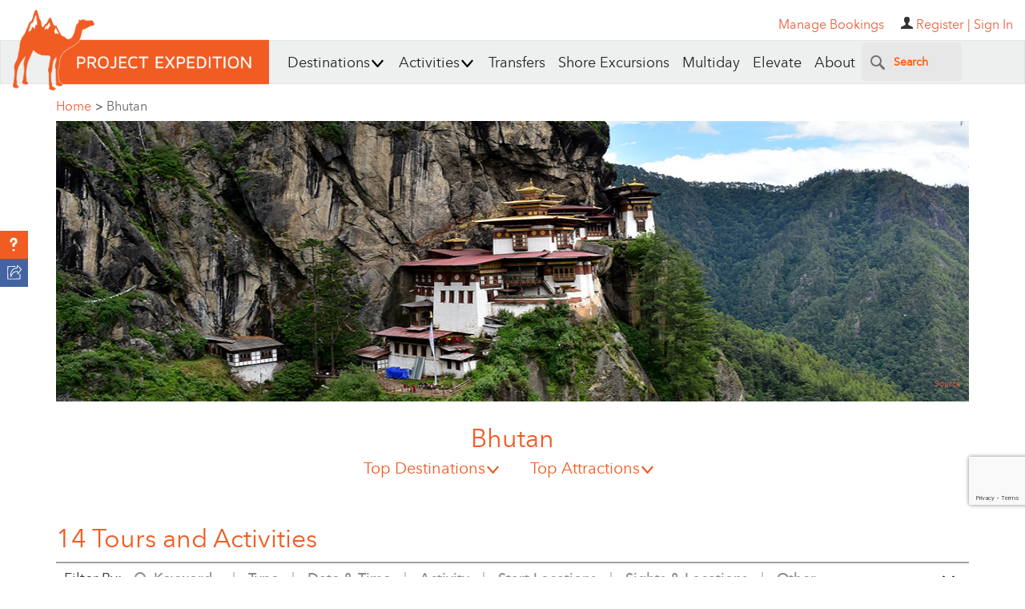

--- FILE ---
content_type: text/html; charset=UTF-8
request_url: https://www.projectexpedition.com/rq/
body_size: 18001
content:
<script>
        var attraction = {};
        var viewOptions = {"pageNumber":1, "viewAll":false, "itemsPerPage": 30, "enabledFilters": [], "actFilter": [], "skillFilter": [], "locationFilter": [], "sightFilter": [], "typeFilter": [], "otherFilter": [], "durationFilter":[], "languageFilter":[], "dateFilter":[], "sizeFilter":[], "ageFilter":[], "textFilter":[]};
        var searchTerms = location.search;
        </script>
                <script>
        var product_count = '14';
        var tours = cleanTours([{"id":"83299","content_permissioning":"All","tourName":"11 Day Nepal And Bhutan Cultural Tour","profile_id":"4688","private_tour":null,"check_avail":"0","shoreex_refund_policy":"0","shoreex_ontime_policy":"0","accessible_tag":"Not Wheelchair Friendly","elevate":null,"product_type":"Trip","product_subtype":null,"peRating":"4.38","businessId":"4688","businessName":"Himalayan Social Journey Trekking Pvt. Ltd","tlg":null,"sig":null,"productSlug":"\/tour-activity\/kathmandu\/11-day-nepal-and-bhutan-cultural-tour\/83299\/","bookable":"1","popular":null,"skillLevel":"Easy","hasPrices":"1","highlights":"- Suitable for those who want to experience both Nepal and Bhutan\r\n- Visit & Enjoy medieval art & culture, artistic palaces & breath taking scenery\r\n- Touring includes traveling by vehicle through the Bhutanese countryside\r\n- Walks and day hikes to visit temples, monasteries and villages\r\n- Visiting museums, handicraft shops and weekend markets\r\n- Learn about Bhutan's culture and environment without the extreme trekking","description":"Nepal and Bhutan Cultural Tour is about exploring all the beautiful aspects and experience all the delights of both countries. In this tour activities like traveling by vehicle through the Bhutanese countryside, with optional walks and day hikes to visit temples, monasteries and villages. At the same time it includes other activities like visiting museum, handicraft shops and weekend market where you will be introduce to Bhutanese and Nepalese culture like food and eating habit and basic etiquette of both countries.","multi_description":null,"food_description":"Breakfast & dinner at the hotel and lunch at the local tourist restaurant","beverage_description":"1 Bottle of water per day during the tour","fb_included":"1","availability":"{\"dates\": {\"2026-01-26\": 0, \"2026-01-27\": 0, \"2026-01-28\": 0, \"2026-01-29\": 0, \"2026-01-30\": 0, \"2026-01-31\": 0, \"2026-02-01\": 0, \"2026-02-02\": 0, \"2026-02-03\": 0, \"2026-02-04\": 0, \"2026-02-05\": 0, \"2026-02-06\": 0, \"2026-02-07\": 0, \"2026-02-08\": 0, \"2026-02-09\": 0, \"2026-02-10\": 0, \"2026-02-11\": 0, \"2026-02-12\": 0, \"2026-02-13\": 0, \"2026-02-14\": 0, \"2026-02-15\": 0, \"2026-02-16\": 0, \"2026-02-17\": 0, \"2026-02-18\": 0, \"2026-02-19\": 0, \"2026-02-20\": 0, \"2026-02-21\": 0, \"2026-02-22\": 0, \"2026-02-23\": 0, \"2026-02-24\": 0, \"2026-02-25\": 0, \"2026-02-26\": 0, \"2026-02-27\": 0, \"2026-02-28\": 0, \"2026-03-01\": 0, \"2026-03-02\": 0, \"2026-03-03\": 0, \"2026-03-04\": 0, \"2026-03-05\": 0, \"2026-03-06\": 0, \"2026-03-07\": 0, \"2026-03-08\": 0, \"2026-03-09\": 0, \"2026-03-10\": 0, \"2026-03-11\": 0, \"2026-03-12\": 0, \"2026-03-13\": 0, \"2026-03-14\": 0, \"2026-03-15\": 0, \"2026-03-16\": 0, \"2026-03-17\": 0, \"2026-03-18\": 0, \"2026-03-19\": 0, \"2026-03-20\": 0, \"2026-03-21\": 0, \"2026-03-22\": 0, \"2026-03-23\": 0, \"2026-03-24\": 0, \"2026-03-25\": 0, \"2026-03-26\": 0, \"2026-03-27\": 0, \"2026-03-28\": 0, \"2026-03-29\": 0, \"2026-03-30\": 0, \"2026-03-31\": 0, \"2026-04-01\": 0, \"2026-04-02\": 0, \"2026-04-03\": 0, \"2026-04-04\": 0, \"2026-04-05\": 0, \"2026-04-06\": 0, \"2026-04-07\": 0, \"2026-04-08\": 0, \"2026-04-09\": 0, \"2026-04-10\": 0, \"2026-04-11\": 0, \"2026-04-12\": 0, \"2026-04-13\": 0, \"2026-04-14\": 0, \"2026-04-15\": 0, \"2026-04-16\": 0, \"2026-04-17\": 0, \"2026-04-18\": 0, \"2026-04-19\": 0, \"2026-04-20\": 0, \"2026-04-21\": 0, \"2026-04-22\": 0, \"2026-04-23\": 0, \"2026-04-24\": 0, \"2026-04-25\": 0, \"2026-04-26\": 0, \"2026-04-27\": 0, \"2026-04-28\": 0, \"2026-04-29\": 0, \"2026-04-30\": 0, \"2026-05-01\": 0, \"2026-05-02\": 0, \"2026-05-03\": 0, \"2026-05-04\": 0, \"2026-05-05\": 0, \"2026-05-06\": 0, \"2026-05-07\": 0, \"2026-05-08\": 0, \"2026-05-09\": 0, \"2026-05-10\": 0, \"2026-05-11\": 0, \"2026-05-12\": 0, \"2026-05-13\": 0, \"2026-05-14\": 0, \"2026-05-15\": 0, \"2026-05-16\": 0, \"2026-05-17\": 0, \"2026-05-18\": 0, \"2026-05-19\": 0, \"2026-05-20\": 0, \"2026-05-21\": 0, \"2026-05-22\": 0, \"2026-05-23\": 0, \"2026-05-24\": 0, \"2026-05-25\": 0, \"2026-05-26\": 0, \"2026-05-27\": 0, \"2026-05-28\": 0, \"2026-05-29\": 0, \"2026-05-30\": 0, \"2026-05-31\": 0, \"2026-06-01\": 0, \"2026-06-02\": 0, \"2026-06-03\": 0, \"2026-06-04\": 0, \"2026-06-05\": 0, \"2026-06-06\": 0, \"2026-06-07\": 0, \"2026-06-08\": 0, \"2026-06-09\": 0, \"2026-06-10\": 0, \"2026-06-11\": 0, \"2026-06-12\": 0, \"2026-06-13\": 0, \"2026-06-14\": 0, \"2026-06-15\": 0, \"2026-06-16\": 0, \"2026-06-17\": 0, \"2026-06-18\": 0, \"2026-06-19\": 0, \"2026-06-20\": 0, \"2026-06-21\": 0, \"2026-06-22\": 0, \"2026-06-23\": 0, \"2026-06-24\": 0, \"2026-06-25\": 0, \"2026-06-26\": 0, \"2026-06-27\": 0, \"2026-06-28\": 0, \"2026-06-29\": 0, \"2026-06-30\": 0, \"2026-07-01\": 0, \"2026-07-02\": 0, \"2026-07-03\": 0, \"2026-07-04\": 0, \"2026-07-05\": 0, \"2026-07-06\": 0, \"2026-07-07\": 0, \"2026-07-08\": 0, \"2026-07-09\": 0, \"2026-07-10\": 0, \"2026-07-11\": 0, \"2026-07-12\": 0, \"2026-07-13\": 0, \"2026-07-14\": 0, \"2026-07-15\": 0, \"2026-07-16\": 0, \"2026-07-17\": 0, \"2026-07-18\": 0, \"2026-07-19\": 0, \"2026-07-20\": 0, \"2026-07-21\": 0, \"2026-07-22\": 0, \"2026-07-23\": 0, \"2026-07-24\": 0, \"2026-07-25\": 0, \"2026-07-26\": 0, \"2026-07-27\": 0, \"2026-07-28\": 0, \"2026-07-29\": 0, \"2026-07-30\": 0, \"2026-07-31\": 0, \"2026-08-01\": 0, \"2026-08-02\": 0, \"2026-08-03\": 0, \"2026-08-04\": 0, \"2026-08-05\": 0, \"2026-08-06\": 0, \"2026-08-07\": 0, \"2026-08-08\": 0, \"2026-08-09\": 0, \"2026-08-10\": 0, \"2026-08-11\": 0, \"2026-08-12\": 0, \"2026-08-13\": 0, \"2026-08-14\": 0, \"2026-08-15\": 0, \"2026-08-16\": 0, \"2026-08-17\": 0, \"2026-08-18\": 0, \"2026-08-19\": 0, \"2026-08-20\": 0, \"2026-08-21\": 0, \"2026-08-22\": 0, \"2026-08-23\": 0, \"2026-08-24\": 0, \"2026-08-25\": 0, \"2026-08-26\": 0, \"2026-08-27\": 0, \"2026-08-28\": 0, \"2026-08-29\": 0, \"2026-08-30\": 0, \"2026-08-31\": 0, \"2026-09-01\": 0, \"2026-09-02\": 0, \"2026-09-03\": 0, \"2026-09-04\": 0, \"2026-09-05\": 0, \"2026-09-06\": 0, \"2026-09-07\": 0, \"2026-09-08\": 0, \"2026-09-09\": 0, \"2026-09-10\": 0, \"2026-09-11\": 0, \"2026-09-12\": 0, \"2026-09-13\": 0, \"2026-09-14\": 0, \"2026-09-15\": 0, \"2026-09-16\": 0, \"2026-09-17\": 0, \"2026-09-18\": 0, \"2026-09-19\": 0, \"2026-09-20\": 0, \"2026-09-21\": 0, \"2026-09-22\": 0, \"2026-09-23\": 0, \"2026-09-24\": 0, \"2026-09-25\": 0, \"2026-09-26\": 0, \"2026-09-27\": 0, \"2026-09-28\": 0, \"2026-09-29\": 0, \"2026-09-30\": 0, \"2026-10-01\": 0, \"2026-10-02\": 0, \"2026-10-03\": 0, \"2026-10-04\": 0, \"2026-10-05\": 0, \"2026-10-06\": 0, \"2026-10-07\": 0, \"2026-10-08\": 0, \"2026-10-09\": 0, \"2026-10-10\": 0, \"2026-10-11\": 0, \"2026-10-12\": 0, \"2026-10-13\": 0, \"2026-10-14\": 0, \"2026-10-15\": 0, \"2026-10-16\": 0, \"2026-10-17\": 0, \"2026-10-18\": 0, \"2026-10-19\": 0, \"2026-10-20\": 0, \"2026-10-21\": 0, \"2026-10-22\": 0, \"2026-10-23\": 0, \"2026-10-24\": 0, \"2026-10-25\": 0, \"2026-10-26\": 0, \"2026-10-27\": 0, \"2026-10-28\": 0, \"2026-10-29\": 0, \"2026-10-30\": 0, \"2026-10-31\": 0, \"2026-11-01\": 0, \"2026-11-02\": 0, \"2026-11-03\": 0, \"2026-11-04\": 0, \"2026-11-05\": 0, \"2026-11-06\": 0, \"2026-11-07\": 0, \"2026-11-08\": 0, \"2026-11-09\": 0, \"2026-11-10\": 0, \"2026-11-11\": 0, \"2026-11-12\": 0, \"2026-11-13\": 0, \"2026-11-14\": 0, \"2026-11-15\": 0, \"2026-11-16\": 0, \"2026-11-17\": 0, \"2026-11-18\": 0, \"2026-11-19\": 0, \"2026-11-20\": 0, \"2026-11-21\": 0, \"2026-11-22\": 0, \"2026-11-23\": 0, \"2026-11-24\": 0, \"2026-11-25\": 0, \"2026-11-26\": 0, \"2026-11-27\": 0, \"2026-11-28\": 0, \"2026-11-29\": 0, \"2026-11-30\": 0, \"2026-12-01\": 0, \"2026-12-02\": 0, \"2026-12-03\": 0, \"2026-12-04\": 0, \"2026-12-05\": 0, \"2026-12-06\": 0, \"2026-12-07\": 0, \"2026-12-08\": 0, \"2026-12-09\": 0, \"2026-12-10\": 0, \"2026-12-11\": 0, \"2026-12-12\": 0, \"2026-12-13\": 0, \"2026-12-14\": 0, \"2026-12-15\": 0, \"2026-12-16\": 0, \"2026-12-17\": 0, \"2026-12-18\": 0, \"2026-12-19\": 0, \"2026-12-20\": 0, \"2026-12-21\": 0, \"2026-12-22\": 0, \"2026-12-23\": 0, \"2026-12-24\": 0, \"2026-12-25\": 0, \"2026-12-26\": 0, \"2026-12-27\": 0, \"2026-12-28\": 0, \"2026-12-29\": 0, \"2026-12-30\": 0, \"2026-12-31\": 0, \"2027-01-01\": 0, \"2027-01-02\": 0, \"2027-01-03\": 0, \"2027-01-04\": 0, \"2027-01-05\": 0, \"2027-01-06\": 0, \"2027-01-07\": 0, \"2027-01-08\": 0, \"2027-01-09\": 0, \"2027-01-10\": 0, \"2027-01-11\": 0, \"2027-01-12\": 0, \"2027-01-13\": 0, \"2027-01-14\": 0, \"2027-01-15\": 0, \"2027-01-16\": 0, \"2027-01-17\": 0, \"2027-01-18\": 0, \"2027-01-19\": 0, \"2027-01-20\": 0, \"2027-01-21\": 0, \"2027-01-22\": 0, \"2027-01-23\": 0, \"2027-01-24\": 0, \"2027-01-25\": 0, \"2027-01-26\": 0, \"2027-01-27\": 0, \"2027-01-28\": 0, \"2027-01-29\": 0, \"2027-01-30\": 0, \"2027-01-31\": 0, \"2027-02-01\": 0, \"2027-02-02\": 0, \"2027-02-03\": 0, \"2027-02-04\": 0, \"2027-02-05\": 0, \"2027-02-06\": 0, \"2027-02-07\": 0, \"2027-02-08\": 0, \"2027-02-09\": 0, \"2027-02-10\": 0, \"2027-02-11\": 0, \"2027-02-12\": 0, \"2027-02-13\": 0, \"2027-02-14\": 0, \"2027-02-15\": 0, \"2027-02-16\": 0, \"2027-02-17\": 0, \"2027-02-18\": 0, \"2027-02-19\": 0, \"2027-02-20\": 0, \"2027-02-21\": 0, \"2027-02-22\": 0, \"2027-02-23\": 0, \"2027-02-24\": 0, \"2027-02-25\": 0, \"2027-02-26\": 0, \"2027-02-27\": 0, \"2027-02-28\": 0, \"2027-03-01\": 0, \"2027-03-02\": 0, \"2027-03-03\": 0, \"2027-03-04\": 0, \"2027-03-05\": 0, \"2027-03-06\": 0, \"2027-03-07\": 0, \"2027-03-08\": 0, \"2027-03-09\": 0, \"2027-03-10\": 0, \"2027-03-11\": 0, \"2027-03-12\": 0, \"2027-03-13\": 0, \"2027-03-14\": 0, \"2027-03-15\": 0, \"2027-03-16\": 0, \"2027-03-17\": 0, \"2027-03-18\": 0, \"2027-03-19\": 0, \"2027-03-20\": 0, \"2027-03-21\": 0, \"2027-03-22\": 0, \"2027-03-23\": 0, \"2027-03-24\": 0, \"2027-03-25\": 0, \"2027-03-26\": 0}, \"times\": [[\"06:30\"]], \"update\": \"2026-02-01\"}","hotel_pickup":null,"meeting_location":"Arrive at Tribhuvan International Airport.","languages":"English","min_quantity":"1","max_quantity":"15","minimum_age":"5","latitude":"27.698371321803464","longitude":"85.35923843346846","tourLocation":"Kathmandu::Nepal::","pickupTowns":null,"mainProductPhoto":"279693","duration":"11::::","visitTowns":"Kathmandu::Nepal::","acts":"::::~~~243::City\/Town Tour::~~~545::Sightseeing::~~~168::Hiking::~~~188::Nature Walks::","actsTags":"168::Village Tour~~~168::Wildlife~~~188::City Tour~~~243::City Tour~~~243::Walking Tour","cache_data":"Bhaktapur Durbar Square::::::::3579::::bhaktapur-durbar-square::Museums & Galleries,Religious Sites::~~~Boudhanath::::::::3578::::boudhanath::Landmark::~~~Memorial Chorten, Thimphu::::::::5090::::memorial-chorten-thimphu::Landmark::~~~Paro Taktsang::::::::5085::::paro-taktsang::Religious Sites::~~~Pashupatinath Temple::::::::3577::::pashupatinath-temple::Religious Sites::~~~Patan Durbar Square::::::::3581::::patan-durbar-square::Museums & Galleries::~~~Swayambhunath::::::::3580::::swayambhunath::Religious Sites::~~~Tashichho Dzong::::::::5091::::tashichho-dzong::Landmark::;;279693touractivityae7e77bc003540d3b8060754e2192e18_widget.jpg;;{\"USD\":\"Prices from::US$ ::1794.87::::::1::::USD::\",\"EUR\":\"Prices from::\\u20ac ::1554.85::::::1::::EUR::\",\"GBP\":\"Prices from::\\u00a3 ::1347.27::::::1::::GBP::\",\"CAD\":\"Prices from::C$ ::2509.47::::::1::::CAD::\",\"AUD\":\"Prices from::A$ ::2648.2::::::1::::AUD::\"}","reviewCount":"0","reviewAvgRating":null,"saNames":"Bhaktapur Durbar Square::::::::3579::::bhaktapur-durbar-square::Museums & Galleries,Religious Sites::~~~Boudhanath::::::::3578::::boudhanath::Landmark::~~~Memorial Chorten, Thimphu::::::::5090::::memorial-chorten-thimphu::Landmark::~~~Paro Taktsang::::::::5085::::paro-taktsang::Religious Sites::~~~Pashupatinath Temple::::::::3577::::pashupatinath-temple::Religious Sites::~~~Patan Durbar Square::::::::3581::::patan-durbar-square::Museums & Galleries::~~~Swayambhunath::::::::3580::::swayambhunath::Religious Sites::~~~Tashichho Dzong::::::::5091::::tashichho-dzong::Landmark::","imgThumb":"https:\/\/cdn.projectexpedition.com\/photos\/279693touractivityae7e77bc003540d3b8060754e2192e18_widget.jpg","productPrice":"Prices from::US$ ::1794.87::::::1::::USD::"},{"id":"116579","content_permissioning":"All","tourName":"Private 4 Day Bhutan Sightseeing & Camping Tour","profile_id":"5603","private_tour":"1","check_avail":"0","shoreex_refund_policy":"0","shoreex_ontime_policy":"0","accessible_tag":null,"elevate":null,"product_type":"Trip","product_subtype":"Guided Group Tours","peRating":"4.00","businessId":"5603","businessName":"Marvel Treks and Expedition","tlg":null,"sig":null,"productSlug":"\/tour-activity\/paro-town\/private-4-day-bhutan-sightseeing-camping-tour\/116579\/","bookable":"1","popular":"1","skillLevel":"Easy","hasPrices":"1","highlights":"- Travel through diverse terrains ranging from lush forests to high mountain passes\r\n- Witness breathtaking views of the Bhutanese Himalayas\r\n- Enjoy nights at well-organized camping sites\r\n- Camp under the stars, fostering a sense of adventure","description":"Start your journey in Paro, where a unique experience is guaranteed by the difficult landing at the international airport. Discover the revered Kyichu Lhakhang and the ancient Rinpung Dzong to get a true sense of Bhutanese Buddhism and architecture. \r\n\r\nSee the exquisite beauty of the National Memorial Chorten and the majesty of the Buddha Dordenma Statue on your tour to Thimphu, the dynamic capital city. \r\n\r\nTravel the 108 memorial chortens across the spectacular Dochula Pass to Punakha, where you may explore the imposing Punakha Dzong and the enchanting Chimi Lhakhang.\r\n\r\nThe walk to the famous Paro Taktsang, also known as the Tiger's Nest, which is perched precariously on a cliffside, is the tour's high point and takes place on the last day. Make lifelong memories by fully experiencing Bhutan's natural beauty and cultural marvels. \r\n\r\nCome along for a four-day immersive experience that embodies the mystique of Bhutan.","multi_description":null,"food_description":"Full board (breakfast, lunch, dinner) at all destinations","beverage_description":"Water bottle per person per day, based on the vehicle","fb_included":"1","availability":"{\"dates\": {\"2026-02-01\": 0, \"2026-02-02\": 0, \"2026-02-03\": 0, \"2026-02-04\": 0, \"2026-02-05\": 0, \"2026-02-06\": 0, \"2026-02-07\": 0, \"2026-02-08\": 0, \"2026-02-09\": 0, \"2026-02-10\": 0, \"2026-02-11\": 0, \"2026-02-12\": 0, \"2026-02-13\": 0, \"2026-02-14\": 0, \"2026-02-15\": 0, \"2026-02-16\": 0, \"2026-02-17\": 0, \"2026-02-18\": 0, \"2026-02-19\": 0, \"2026-02-20\": 0, \"2026-02-21\": 0, \"2026-02-22\": 0, \"2026-02-23\": 0, \"2026-02-24\": 0, \"2026-02-25\": 0, \"2026-02-26\": 0, \"2026-02-27\": 0, \"2026-02-28\": 0, \"2026-03-01\": 0, \"2026-03-02\": 0, \"2026-03-03\": 0, \"2026-03-04\": 0, \"2026-03-05\": 0, \"2026-03-06\": 0, \"2026-03-07\": 0, \"2026-03-08\": 0, \"2026-03-09\": 0, \"2026-03-10\": 0, \"2026-03-11\": 0, \"2026-03-12\": 0, \"2026-03-13\": 0, \"2026-03-14\": 0, \"2026-03-15\": 0, \"2026-03-16\": 0, \"2026-03-17\": 0, \"2026-03-18\": 0, \"2026-03-19\": 0, \"2026-03-20\": 0, \"2026-03-21\": 0, \"2026-03-22\": 0, \"2026-03-23\": 0, \"2026-03-24\": 0, \"2026-03-25\": 0, \"2026-03-26\": 0, \"2026-03-27\": 0, \"2026-03-28\": 0, \"2026-03-29\": 0, \"2026-03-30\": 0, \"2026-03-31\": 0, \"2026-04-01\": 0, \"2026-04-02\": 0, \"2026-04-03\": 0, \"2026-04-04\": 0, \"2026-04-05\": 0, \"2026-04-06\": 0, \"2026-04-07\": 0, \"2026-04-08\": 0, \"2026-04-09\": 0, \"2026-04-10\": 0, \"2026-04-11\": 0, \"2026-04-12\": 0, \"2026-04-13\": 0, \"2026-04-14\": 0, \"2026-04-15\": 0, \"2026-04-16\": 0, \"2026-04-17\": 0, \"2026-04-18\": 0, \"2026-04-19\": 0, \"2026-04-20\": 0, \"2026-04-21\": 0, \"2026-04-22\": 0, \"2026-04-23\": 0, \"2026-04-24\": 0, \"2026-04-25\": 0, \"2026-04-26\": 0, \"2026-04-27\": 0, \"2026-04-28\": 0, \"2026-04-29\": 0, \"2026-04-30\": 0, \"2026-05-01\": 0, \"2026-05-02\": 0, \"2026-05-03\": 0, \"2026-05-04\": 0, \"2026-05-05\": 0, \"2026-05-06\": 0, \"2026-05-07\": 0, \"2026-05-08\": 0, \"2026-05-09\": 0, \"2026-05-10\": 0, \"2026-05-11\": 0, \"2026-05-12\": 0, \"2026-05-13\": 0, \"2026-05-14\": 0, \"2026-05-15\": 0, \"2026-05-16\": 0, \"2026-05-17\": 0, \"2026-05-18\": 0, \"2026-05-19\": 0, \"2026-05-20\": 0, \"2026-05-21\": 0, \"2026-05-22\": 0, \"2026-05-23\": 0, \"2026-05-24\": 0, \"2026-05-25\": 0, \"2026-05-26\": 0, \"2026-05-27\": 0, \"2026-05-28\": 0, \"2026-05-29\": 0, \"2026-05-30\": 0, \"2026-05-31\": 0, \"2026-06-01\": 0, \"2026-06-02\": 0, \"2026-06-03\": 0, \"2026-06-04\": 0, \"2026-06-05\": 0, \"2026-06-06\": 0, \"2026-06-07\": 0, \"2026-06-08\": 0, \"2026-06-09\": 0, \"2026-06-10\": 0, \"2026-06-11\": 0, \"2026-06-12\": 0, \"2026-06-13\": 0, \"2026-06-14\": 0, \"2026-06-15\": 0, \"2026-06-16\": 0, \"2026-06-17\": 0, \"2026-06-18\": 0, \"2026-06-19\": 0, \"2026-06-20\": 0, \"2026-06-21\": 0, \"2026-06-22\": 0, \"2026-06-23\": 0, \"2026-06-24\": 0, \"2026-06-25\": 0, \"2026-06-26\": 0, \"2026-06-27\": 0, \"2026-06-28\": 0, \"2026-06-29\": 0, \"2026-06-30\": 0, \"2026-07-01\": 0, \"2026-07-02\": 0, \"2026-07-03\": 0, \"2026-07-04\": 0, \"2026-07-05\": 0, \"2026-07-06\": 0, \"2026-07-07\": 0, \"2026-07-08\": 0, \"2026-07-09\": 0, \"2026-07-10\": 0, \"2026-07-11\": 0, \"2026-07-12\": 0, \"2026-07-13\": 0, \"2026-07-14\": 0, \"2026-07-15\": 0, \"2026-07-16\": 0, \"2026-07-17\": 0, \"2026-07-18\": 0, \"2026-07-19\": 0, \"2026-07-20\": 0, \"2026-07-21\": 0, \"2026-07-22\": 0, \"2026-07-23\": 0, \"2026-07-24\": 0, \"2026-07-25\": 0, \"2026-07-26\": 0, \"2026-07-27\": 0, \"2026-07-28\": 0, \"2026-07-29\": 0, \"2026-07-30\": 0, \"2026-07-31\": 0, \"2026-08-01\": 0, \"2026-08-02\": 0, \"2026-08-03\": 0, \"2026-08-04\": 0, \"2026-08-05\": 0, \"2026-08-06\": 0, \"2026-08-07\": 0, \"2026-08-08\": 0, \"2026-08-09\": 0, \"2026-08-10\": 0, \"2026-08-11\": 0, \"2026-08-12\": 0, \"2026-08-13\": 0, \"2026-08-14\": 0, \"2026-08-15\": 0, \"2026-08-16\": 0, \"2026-08-17\": 0, \"2026-08-18\": 0, \"2026-08-19\": 0, \"2026-08-20\": 0, \"2026-08-21\": 0, \"2026-08-22\": 0, \"2026-08-23\": 0, \"2026-08-24\": 0, \"2026-08-25\": 0, \"2026-08-26\": 0, \"2026-08-27\": 0, \"2026-08-28\": 0, \"2026-08-29\": 0, \"2026-08-30\": 0, \"2026-08-31\": 0, \"2026-09-01\": 0, \"2026-09-02\": 0, \"2026-09-03\": 0, \"2026-09-04\": 0, \"2026-09-05\": 0, \"2026-09-06\": 0, \"2026-09-07\": 0, \"2026-09-08\": 0, \"2026-09-09\": 0, \"2026-09-10\": 0, \"2026-09-11\": 0, \"2026-09-12\": 0, \"2026-09-13\": 0, \"2026-09-14\": 0, \"2026-09-15\": 0, \"2026-09-16\": 0, \"2026-09-17\": 0, \"2026-09-18\": 0, \"2026-09-19\": 0, \"2026-09-20\": 0, \"2026-09-21\": 0, \"2026-09-22\": 0, \"2026-09-23\": 0, \"2026-09-24\": 0, \"2026-09-25\": 0, \"2026-09-26\": 0, \"2026-09-27\": 0, \"2026-09-28\": 0, \"2026-09-29\": 0, \"2026-09-30\": 0, \"2026-10-01\": 0, \"2026-10-02\": 0, \"2026-10-03\": 0, \"2026-10-04\": 0, \"2026-10-05\": 0, \"2026-10-06\": 0, \"2026-10-07\": 0, \"2026-10-08\": 0, \"2026-10-09\": 0, \"2026-10-10\": 0, \"2026-10-11\": 0, \"2026-10-12\": 0, \"2026-10-13\": 0, \"2026-10-14\": 0, \"2026-10-15\": 0, \"2026-10-16\": 0, \"2026-10-17\": 0, \"2026-10-18\": 0, \"2026-10-19\": 0, \"2026-10-20\": 0, \"2026-10-21\": 0, \"2026-10-22\": 0, \"2026-10-23\": 0, \"2026-10-24\": 0, \"2026-10-25\": 0, \"2026-10-26\": 0, \"2026-10-27\": 0, \"2026-10-28\": 0, \"2026-10-29\": 0, \"2026-10-30\": 0, \"2026-10-31\": 0, \"2026-11-01\": 0, \"2026-11-02\": 0, \"2026-11-03\": 0, \"2026-11-04\": 0, \"2026-11-05\": 0, \"2026-11-06\": 0, \"2026-11-07\": 0, \"2026-11-08\": 0, \"2026-11-09\": 0, \"2026-11-10\": 0, \"2026-11-11\": 0, \"2026-11-12\": 0, \"2026-11-13\": 0, \"2026-11-14\": 0, \"2026-11-15\": 0, \"2026-11-16\": 0, \"2026-11-17\": 0, \"2026-11-18\": 0, \"2026-11-19\": 0, \"2026-11-20\": 0, \"2026-11-21\": 0, \"2026-11-22\": 0, \"2026-11-23\": 0, \"2026-11-24\": 0, \"2026-11-25\": 0, \"2026-11-26\": 0, \"2026-11-27\": 0, \"2026-11-28\": 0, \"2026-11-29\": 0, \"2026-11-30\": 0, \"2026-12-01\": 0, \"2026-12-02\": 0, \"2026-12-03\": 0, \"2026-12-04\": 0, \"2026-12-05\": 0, \"2026-12-06\": 0, \"2026-12-07\": 0, \"2026-12-08\": 0, \"2026-12-09\": 0, \"2026-12-10\": 0, \"2026-12-11\": 0, \"2026-12-12\": 0, \"2026-12-13\": 0, \"2026-12-14\": 0, \"2026-12-15\": 0, \"2026-12-16\": 0, \"2026-12-17\": 0, \"2026-12-18\": 0, \"2026-12-19\": 0, \"2026-12-20\": 0, \"2026-12-21\": 0, \"2026-12-22\": 0, \"2026-12-23\": 0, \"2026-12-24\": 0, \"2026-12-25\": 0, \"2026-12-26\": 0, \"2026-12-27\": 0, \"2026-12-28\": 0, \"2026-12-29\": 0, \"2026-12-30\": 0, \"2026-12-31\": 0}, \"times\": [[\"08:00\"]], \"update\": \"2026-02-01\"}","hotel_pickup":null,"meeting_location":"We will meet you at Paro airport","languages":"English","min_quantity":"1","max_quantity":"33","minimum_age":"7","latitude":"27.40523912388055","longitude":"89.42105662208844","tourLocation":"Paro Town::Bhutan::","pickupTowns":null,"mainProductPhoto":"651647","duration":"4::::","visitTowns":"Paro::Bhutan::~~~Thimphu::Bhutan::~~~Paro Town::Bhutan::","acts":"1000::Transportation::~~~545::Sightseeing::~~~110::Relaxation & Fun::~~~243::City\/Town Tour::~~~168::Hiking::","actsTags":"168::Mountain Climbing","cache_data":"Buddha Dordenma statue::::::::12815::::buddha-dordenma-statue::Landmark::~~~Kyichu Lhakhang::::::::5088::::kyichu-lhakhang::Religious Sites::~~~Memorial Chorten, Thimphu::::::::5090::::memorial-chorten-thimphu::Landmark::~~~Paro Taktsang::::::::5085::::paro-taktsang::Religious Sites::~~~Rinpung Dzong::::::::5094::::rinpung-dzong::Landmark::;;689aded1c024e_widget.jpg;;{\"USD\":\"Per Person::US$ ::915.00::::::1::::USD::\",\"EUR\":\"Per Person::\\u20ac ::792.64::::::1::::EUR::\",\"GBP\":\"Per Person::\\u00a3 ::686.82::::::1::::GBP::\",\"CAD\":\"Per Person::C$ ::1279.29::::::1::::CAD::\",\"AUD\":\"Per Person::A$ ::1350.02::::::1::::AUD::\"}","reviewCount":"0","reviewAvgRating":null,"saNames":"Buddha Dordenma statue::::::::12815::::buddha-dordenma-statue::Landmark::~~~Kyichu Lhakhang::::::::5088::::kyichu-lhakhang::Religious Sites::~~~Memorial Chorten, Thimphu::::::::5090::::memorial-chorten-thimphu::Landmark::~~~Paro Taktsang::::::::5085::::paro-taktsang::Religious Sites::~~~Rinpung Dzong::::::::5094::::rinpung-dzong::Landmark::","imgThumb":"https:\/\/cdn.projectexpedition.com\/photos\/689aded1c024e_widget.jpg","productPrice":"Per Person::US$ ::915.00::::::1::::USD::"},{"id":"83287","content_permissioning":"All","tourName":"4 Days Land Of The Thunder Dragon Tour","profile_id":"4688","private_tour":"1","check_avail":"0","shoreex_refund_policy":"0","shoreex_ontime_policy":"0","accessible_tag":"Not Wheelchair Friendly","elevate":null,"product_type":"Trip","product_subtype":null,"peRating":"3.79","businessId":"4688","businessName":"Himalayan Social Journey Trekking Pvt. Ltd","tlg":null,"sig":null,"productSlug":"\/tour-activity\/paro\/4-days-land-of-the-thunder-dragon-tour\/83287\/","bookable":"1","popular":null,"skillLevel":"Easy","hasPrices":"1","highlights":"- Take an exciting Bhutan tour and taste the different highlights of Bhutan\r\n- Spot Unique designs of the houses, fine arts painted on the stupas & gompas\r\n- Get close to the locals & learn more about this undeniably beautiful country\r\n- Visit the hospital of traditional medicine, Memorial Chorten and National library & more\r\n- View Kyichu Temple of 7th century\r\n- Bhutan is a country of diverse tribe and ethnic group making it multicultural","description":"Bhutan also known as the \"Land of the Thunder Dragon\" is a scenically beautiful as well as magnificent country with a stunning landscape to admire. The beauty of Bhutan is significantly credited to its culture and custom. Bhutan is a country of diverse tribes and ethnic groups making it a multicultural country. The country is full of natural beauty and to get a chance to explore this unspoiled beauty in purest form is an absolute joy. Everything about Bhutan is amusing. The unique design of the houses, fine art painted on the stupas, gompas, and pagoda-styled stupas are interesting to see, and colorful prayer flags tied on the houses or bridges are a sight to capture in the heart. This package tour is for those who want to explore the artistic side of Bhutan. Therefore, the Bhutan tour is an absolutely fun trip to taste the different highlights of Bhutan. Get close to the locals and learn more about this undeniably beautiful country.","multi_description":null,"food_description":"Breakfast & dinner at the hotel and lunch at the local tourist restaurant\r\n","beverage_description":"1 Bottle of water per day during the tour\r\n","fb_included":"1","availability":"{\"dates\": {\"2026-01-26\": 0, \"2026-01-27\": 0, \"2026-01-28\": 0, \"2026-01-29\": 0, \"2026-01-30\": 0, \"2026-01-31\": 0, \"2026-02-01\": 0, \"2026-02-02\": 0, \"2026-02-03\": 0, \"2026-02-04\": 0, \"2026-02-05\": 0, \"2026-02-06\": 0, \"2026-02-07\": 0, \"2026-02-08\": 0, \"2026-02-09\": 0, \"2026-02-10\": 0, \"2026-02-11\": 0, \"2026-02-12\": 0, \"2026-02-13\": 0, \"2026-02-14\": 0, \"2026-02-15\": 0, \"2026-02-16\": 0, \"2026-02-17\": 0, \"2026-02-18\": 0, \"2026-02-19\": 0, \"2026-02-20\": 0, \"2026-02-21\": 0, \"2026-02-22\": 0, \"2026-02-23\": 0, \"2026-02-24\": 0, \"2026-02-25\": 0, \"2026-02-26\": 0, \"2026-02-27\": 0, \"2026-02-28\": 0, \"2026-03-01\": 0, \"2026-03-02\": 0, \"2026-03-03\": 0, \"2026-03-04\": 0, \"2026-03-05\": 0, \"2026-03-06\": 0, \"2026-03-07\": 0, \"2026-03-08\": 0, \"2026-03-09\": 0, \"2026-03-10\": 0, \"2026-03-11\": 0, \"2026-03-12\": 0, \"2026-03-13\": 0, \"2026-03-14\": 0, \"2026-03-15\": 0, \"2026-03-16\": 0, \"2026-03-17\": 0, \"2026-03-18\": 0, \"2026-03-19\": 0, \"2026-03-20\": 0, \"2026-03-21\": 0, \"2026-03-22\": 0, \"2026-03-23\": 0, \"2026-03-24\": 0, \"2026-03-25\": 0, \"2026-03-26\": 0, \"2026-03-27\": 0, \"2026-03-28\": 0, \"2026-03-29\": 0, \"2026-03-30\": 0, \"2026-03-31\": 0, \"2026-04-01\": 0, \"2026-04-02\": 0, \"2026-04-03\": 0, \"2026-04-04\": 0, \"2026-04-05\": 0, \"2026-04-06\": 0, \"2026-04-07\": 0, \"2026-04-08\": 0, \"2026-04-09\": 0, \"2026-04-10\": 0, \"2026-04-11\": 0, \"2026-04-12\": 0, \"2026-04-13\": 0, \"2026-04-14\": 0, \"2026-04-15\": 0, \"2026-04-16\": 0, \"2026-04-17\": 0, \"2026-04-18\": 0, \"2026-04-19\": 0, \"2026-04-20\": 0, \"2026-04-21\": 0, \"2026-04-22\": 0, \"2026-04-23\": 0, \"2026-04-24\": 0, \"2026-04-25\": 0, \"2026-04-26\": 0, \"2026-04-27\": 0, \"2026-04-28\": 0, \"2026-04-29\": 0, \"2026-04-30\": 0, \"2026-05-01\": 0, \"2026-05-02\": 0, \"2026-05-03\": 0, \"2026-05-04\": 0, \"2026-05-05\": 0, \"2026-05-06\": 0, \"2026-05-07\": 0, \"2026-05-08\": 0, \"2026-05-09\": 0, \"2026-05-10\": 0, \"2026-05-11\": 0, \"2026-05-12\": 0, \"2026-05-13\": 0, \"2026-05-14\": 0, \"2026-05-15\": 0, \"2026-05-16\": 0, \"2026-05-17\": 0, \"2026-05-18\": 0, \"2026-05-19\": 0, \"2026-05-20\": 0, \"2026-05-21\": 0, \"2026-05-22\": 0, \"2026-05-23\": 0, \"2026-05-24\": 0, \"2026-05-25\": 0, \"2026-05-26\": 0, \"2026-05-27\": 0, \"2026-05-28\": 0, \"2026-05-29\": 0, \"2026-05-30\": 0, \"2026-05-31\": 0, \"2026-06-01\": 0, \"2026-06-02\": 0, \"2026-06-03\": 0, \"2026-06-04\": 0, \"2026-06-05\": 0, \"2026-06-06\": 0, \"2026-06-07\": 0, \"2026-06-08\": 0, \"2026-06-09\": 0, \"2026-06-10\": 0, \"2026-06-11\": 0, \"2026-06-12\": 0, \"2026-06-13\": 0, \"2026-06-14\": 0, \"2026-06-15\": 0, \"2026-06-16\": 0, \"2026-06-17\": 0, \"2026-06-18\": 0, \"2026-06-19\": 0, \"2026-06-20\": 0, \"2026-06-21\": 0, \"2026-06-22\": 0, \"2026-06-23\": 0, \"2026-06-24\": 0, \"2026-06-25\": 0, \"2026-06-26\": 0, \"2026-06-27\": 0, \"2026-06-28\": 0, \"2026-06-29\": 0, \"2026-06-30\": 0, \"2026-07-01\": 0, \"2026-07-02\": 0, \"2026-07-03\": 0, \"2026-07-04\": 0, \"2026-07-05\": 0, \"2026-07-06\": 0, \"2026-07-07\": 0, \"2026-07-08\": 0, \"2026-07-09\": 0, \"2026-07-10\": 0, \"2026-07-11\": 0, \"2026-07-12\": 0, \"2026-07-13\": 0, \"2026-07-14\": 0, \"2026-07-15\": 0, \"2026-07-16\": 0, \"2026-07-17\": 0, \"2026-07-18\": 0, \"2026-07-19\": 0, \"2026-07-20\": 0, \"2026-07-21\": 0, \"2026-07-22\": 0, \"2026-07-23\": 0, \"2026-07-24\": 0, \"2026-07-25\": 0, \"2026-07-26\": 0, \"2026-07-27\": 0, \"2026-07-28\": 0, \"2026-07-29\": 0, \"2026-07-30\": 0, \"2026-07-31\": 0, \"2026-08-01\": 0, \"2026-08-02\": 0, \"2026-08-03\": 0, \"2026-08-04\": 0, \"2026-08-05\": 0, \"2026-08-06\": 0, \"2026-08-07\": 0, \"2026-08-08\": 0, \"2026-08-09\": 0, \"2026-08-10\": 0, \"2026-08-11\": 0, \"2026-08-12\": 0, \"2026-08-13\": 0, \"2026-08-14\": 0, \"2026-08-15\": 0, \"2026-08-16\": 0, \"2026-08-17\": 0, \"2026-08-18\": 0, \"2026-08-19\": 0, \"2026-08-20\": 0, \"2026-08-21\": 0, \"2026-08-22\": 0, \"2026-08-23\": 0, \"2026-08-24\": 0, \"2026-08-25\": 0, \"2026-08-26\": 0, \"2026-08-27\": 0, \"2026-08-28\": 0, \"2026-08-29\": 0, \"2026-08-30\": 0, \"2026-08-31\": 0, \"2026-09-01\": 0, \"2026-09-02\": 0, \"2026-09-03\": 0, \"2026-09-04\": 0, \"2026-09-05\": 0, \"2026-09-06\": 0, \"2026-09-07\": 0, \"2026-09-08\": 0, \"2026-09-09\": 0, \"2026-09-10\": 0, \"2026-09-11\": 0, \"2026-09-12\": 0, \"2026-09-13\": 0, \"2026-09-14\": 0, \"2026-09-15\": 0, \"2026-09-16\": 0, \"2026-09-17\": 0, \"2026-09-18\": 0, \"2026-09-19\": 0, \"2026-09-20\": 0, \"2026-09-21\": 0, \"2026-09-22\": 0, \"2026-09-23\": 0, \"2026-09-24\": 0, \"2026-09-25\": 0, \"2026-09-26\": 0, \"2026-09-27\": 0, \"2026-09-28\": 0, \"2026-09-29\": 0, \"2026-09-30\": 0, \"2026-10-01\": 0, \"2026-10-02\": 0, \"2026-10-03\": 0, \"2026-10-04\": 0, \"2026-10-05\": 0, \"2026-10-06\": 0, \"2026-10-07\": 0, \"2026-10-08\": 0, \"2026-10-09\": 0, \"2026-10-10\": 0, \"2026-10-11\": 0, \"2026-10-12\": 0, \"2026-10-13\": 0, \"2026-10-14\": 0, \"2026-10-15\": 0, \"2026-10-16\": 0, \"2026-10-17\": 0, \"2026-10-18\": 0, \"2026-10-19\": 0, \"2026-10-20\": 0, \"2026-10-21\": 0, \"2026-10-22\": 0, \"2026-10-23\": 0, \"2026-10-24\": 0, \"2026-10-25\": 0, \"2026-10-26\": 0, \"2026-10-27\": 0, \"2026-10-28\": 0, \"2026-10-29\": 0, \"2026-10-30\": 0, \"2026-10-31\": 0, \"2026-11-01\": 0, \"2026-11-02\": 0, \"2026-11-03\": 0, \"2026-11-04\": 0, \"2026-11-05\": 0, \"2026-11-06\": 0, \"2026-11-07\": 0, \"2026-11-08\": 0, \"2026-11-09\": 0, \"2026-11-10\": 0, \"2026-11-11\": 0, \"2026-11-12\": 0, \"2026-11-13\": 0, \"2026-11-14\": 0, \"2026-11-15\": 0, \"2026-11-16\": 0, \"2026-11-17\": 0, \"2026-11-18\": 0, \"2026-11-19\": 0, \"2026-11-20\": 0, \"2026-11-21\": 0, \"2026-11-22\": 0, \"2026-11-23\": 0, \"2026-11-24\": 0, \"2026-11-25\": 0, \"2026-11-26\": 0, \"2026-11-27\": 0, \"2026-11-28\": 0, \"2026-11-29\": 0, \"2026-11-30\": 0, \"2026-12-01\": 0, \"2026-12-02\": 0, \"2026-12-03\": 0, \"2026-12-04\": 0, \"2026-12-05\": 0, \"2026-12-06\": 0, \"2026-12-07\": 0, \"2026-12-08\": 0, \"2026-12-09\": 0, \"2026-12-10\": 0, \"2026-12-11\": 0, \"2026-12-12\": 0, \"2026-12-13\": 0, \"2026-12-14\": 0, \"2026-12-15\": 0, \"2026-12-16\": 0, \"2026-12-17\": 0, \"2026-12-18\": 0, \"2026-12-19\": 0, \"2026-12-20\": 0, \"2026-12-21\": 0, \"2026-12-22\": 0, \"2026-12-23\": 0, \"2026-12-24\": 0, \"2026-12-25\": 0, \"2026-12-26\": 0, \"2026-12-27\": 0, \"2026-12-28\": 0, \"2026-12-29\": 0, \"2026-12-30\": 0, \"2026-12-31\": 0, \"2027-01-01\": 0, \"2027-01-02\": 0, \"2027-01-03\": 0, \"2027-01-04\": 0, \"2027-01-05\": 0, \"2027-01-06\": 0, \"2027-01-07\": 0, \"2027-01-08\": 0, \"2027-01-09\": 0, \"2027-01-10\": 0, \"2027-01-11\": 0, \"2027-01-12\": 0, \"2027-01-13\": 0, \"2027-01-14\": 0, \"2027-01-15\": 0, \"2027-01-16\": 0, \"2027-01-17\": 0, \"2027-01-18\": 0, \"2027-01-19\": 0, \"2027-01-20\": 0, \"2027-01-21\": 0, \"2027-01-22\": 0, \"2027-01-23\": 0, \"2027-01-24\": 0, \"2027-01-25\": 0, \"2027-01-26\": 0, \"2027-01-27\": 0, \"2027-01-28\": 0, \"2027-01-29\": 0, \"2027-01-30\": 0, \"2027-01-31\": 0, \"2027-02-01\": 0, \"2027-02-02\": 0, \"2027-02-03\": 0, \"2027-02-04\": 0, \"2027-02-05\": 0, \"2027-02-06\": 0, \"2027-02-07\": 0, \"2027-02-08\": 0, \"2027-02-09\": 0, \"2027-02-10\": 0, \"2027-02-11\": 0, \"2027-02-12\": 0, \"2027-02-13\": 0, \"2027-02-14\": 0, \"2027-02-15\": 0, \"2027-02-16\": 0, \"2027-02-17\": 0, \"2027-02-18\": 0, \"2027-02-19\": 0, \"2027-02-20\": 0, \"2027-02-21\": 0, \"2027-02-22\": 0, \"2027-02-23\": 0, \"2027-02-24\": 0, \"2027-02-25\": 0, \"2027-02-26\": 0, \"2027-02-27\": 0, \"2027-02-28\": 0, \"2027-03-01\": 0, \"2027-03-02\": 0, \"2027-03-03\": 0, \"2027-03-04\": 0, \"2027-03-05\": 0, \"2027-03-06\": 0, \"2027-03-07\": 0, \"2027-03-08\": 0, \"2027-03-09\": 0, \"2027-03-10\": 0, \"2027-03-11\": 0, \"2027-03-12\": 0, \"2027-03-13\": 0, \"2027-03-14\": 0, \"2027-03-15\": 0, \"2027-03-16\": 0, \"2027-03-17\": 0, \"2027-03-18\": 0, \"2027-03-19\": 0, \"2027-03-20\": 0, \"2027-03-21\": 0, \"2027-03-22\": 0, \"2027-03-23\": 0, \"2027-03-24\": 0, \"2027-03-25\": 0, \"2027-03-26\": 0}, \"times\": [[\"10:00\"]], \"update\": \"2026-02-01\"}","hotel_pickup":null,"meeting_location":"Transfer from Paro International Airport.","languages":"English","min_quantity":"1","max_quantity":"14","minimum_age":"6","latitude":"27.40611095189011","longitude":"89.42153928921196","tourLocation":"Paro::Bhutan::","pickupTowns":null,"mainProductPhoto":"279632","duration":"4::::","visitTowns":"Paro::Bhutan::","acts":"::::~~~243::City\/Town Tour::~~~545::Sightseeing::","actsTags":"243::City Tour","cache_data":"Kyichu Lhakhang::::::::5088::::kyichu-lhakhang::Religious Sites::~~~Memorial Chorten, Thimphu::::::::5090::::memorial-chorten-thimphu::Landmark::;;279632touractivity291e95cf1c4f467a857cb86208dcd705_widget.jpg;;{\"USD\":\"Prices from::US$ ::846.15::Varies by group size::::1::::USD::\",\"EUR\":\"Prices from::\\u20ac ::733::Varies by group size::::1::::EUR::\",\"GBP\":\"Prices from::\\u00a3 ::635.14::Varies by group size::::1::::GBP::\",\"CAD\":\"Prices from::C$ ::1183.03::Varies by group size::::1::::CAD::\",\"AUD\":\"Prices from::A$ ::1248.43::Varies by group size::::1::::AUD::\"}","reviewCount":"0","reviewAvgRating":null,"saNames":"Kyichu Lhakhang::::::::5088::::kyichu-lhakhang::Religious Sites::~~~Memorial Chorten, Thimphu::::::::5090::::memorial-chorten-thimphu::Landmark::","imgThumb":"https:\/\/cdn.projectexpedition.com\/photos\/279632touractivity291e95cf1c4f467a857cb86208dcd705_widget.jpg","productPrice":"Prices from::US$ ::846.15::Varies by group size::::1::::USD::"},{"id":"54525","content_permissioning":"All","tourName":"11 Nights \/ 12 Days Power Places of The Himalayas","profile_id":"3342","private_tour":null,"check_avail":"0","shoreex_refund_policy":"0","shoreex_ontime_policy":"0","accessible_tag":null,"elevate":null,"product_type":"Trip","product_subtype":null,"peRating":"3.74","businessId":"3342","businessName":"Dharma Adventures Private Limited","tlg":"SELECT","sig":"Yes","productSlug":"\/tour-activity\/paro\/11-nights-12-days-power-places-of-the-himalayas\/54525\/","bookable":"1","popular":null,"skillLevel":"Easy","hasPrices":"1","highlights":"- To visit three different kingdoms all very different & unique in its own way\r\n- Local & cultural insight on each destination\r\n- Spectacular views of the Himalayas & snow capped mountains\r\n- Hang prayer flags at Dochula Pass in Bhutan\r\n- Light butter lamps at Boudha in Nepal","description":"Bhutan or the \u201cLand of the Peaceful Dragon\u201d is a country of sprawling forests, venerated\r\nmonasteries, overpowering fortresses; lush green valleys fed by bountiful rivers and age-old\r\npractices. Bhutan's alpine pastures, peaks, forests, lakes, and flowers make it a paradise.\r\n\r\nNepal boasts eight of the world's tallest mountains and the world's oldest Hindu and Buddhist sites.\r\nNepal is also known as the Land of \u2018Mount Everest\u2019, is a land of magnificent scenery, and has one of\r\nthe world\u2019s best and archeologically very important temples. Although modernization has set in, the\r\nquintessence of ancient Nepal remains amongst its people.\r\n\r\nTibet has the earth's highest ecosystem and is one of its last remaining wildernesses with its lush\r\nforests supporting abundant wildlife. Its people are some of the most resilient in the world. Through\r\ntheir richness and deep religious convictions, were built many fascinating monuments - Dalai Lama's\r\nsummer and winter retreats, the Potala Palace and Norbulingka are most prominent. It is one of the\r\nmost fascinating places to visit in Asia.\r\n\r\nThis triple destination program takes you through a journey of different yet similar patterns of culture,\r\ntraditions, customs, and beliefs that are practiced religiously in these power places which will give you\r\na fortnight to remember for a lifetime.","multi_description":null,"food_description":"Breakfast","beverage_description":null,"fb_included":"1","availability":"{\"dates\": {\"2024-10-21\": 0, \"2024-10-22\": 0, \"2024-10-23\": 0, \"2024-10-24\": 0, \"2024-10-25\": 0, \"2024-10-26\": 0, \"2024-10-27\": 0, \"2024-10-28\": 0, \"2024-10-29\": 0, \"2024-10-30\": 0, \"2024-10-31\": 0, \"2024-11-01\": 0, \"2024-11-02\": 0, \"2024-11-03\": 0, \"2024-11-04\": 0, \"2024-11-05\": 0, \"2024-11-06\": 0, \"2024-11-07\": 0, \"2024-11-08\": 0, \"2024-11-09\": 0, \"2024-11-10\": 0, \"2024-11-11\": 0, \"2024-11-12\": 0, \"2024-11-13\": 0, \"2024-11-14\": 0, \"2024-11-15\": 0, \"2024-11-16\": 0, \"2024-11-17\": 0, \"2024-11-18\": 0, \"2024-11-19\": 0, \"2024-11-20\": 0, \"2024-11-21\": 0, \"2024-11-22\": 0, \"2024-11-23\": 0, \"2024-11-24\": 0, \"2024-11-25\": 0, \"2024-11-26\": 0, \"2024-11-27\": 0, \"2024-11-28\": 0, \"2024-11-29\": 0, \"2024-11-30\": 0, \"2024-12-01\": 0, \"2024-12-02\": 0, \"2024-12-03\": 0, \"2024-12-04\": 0, \"2024-12-05\": 0, \"2024-12-06\": 0, \"2024-12-07\": 0, \"2024-12-08\": 0, \"2024-12-09\": 0, \"2024-12-10\": 0, \"2024-12-11\": 0, \"2024-12-12\": 0, \"2024-12-13\": 0, \"2024-12-14\": 0, \"2024-12-15\": 0, \"2024-12-16\": 0, \"2024-12-17\": 0, \"2024-12-18\": 0, \"2024-12-19\": 0, \"2024-12-20\": 0, \"2024-12-21\": 0, \"2024-12-22\": 0, \"2024-12-23\": 0, \"2024-12-24\": 0, \"2024-12-25\": 0, \"2024-12-26\": 0, \"2024-12-27\": 0, \"2024-12-28\": 0, \"2024-12-29\": 0, \"2024-12-30\": 0, \"2024-12-31\": 0, \"2025-01-01\": 0, \"2025-01-02\": 0, \"2025-01-03\": 0, \"2025-01-04\": 0, \"2025-01-05\": 0, \"2025-01-06\": 0, \"2025-01-07\": 0, \"2025-01-08\": 0, \"2025-01-09\": 0, \"2025-01-10\": 0, \"2025-01-11\": 0, \"2025-01-12\": 0, \"2025-01-13\": 0, \"2025-01-14\": 0, \"2025-01-15\": 0, \"2025-01-16\": 0, \"2025-01-17\": 0, \"2025-01-18\": 0, \"2025-01-19\": 0, \"2025-01-20\": 0, \"2025-01-21\": 0, \"2025-01-22\": 0, \"2025-01-23\": 0, \"2025-01-24\": 0, \"2025-01-25\": 0, \"2025-01-26\": 0, \"2025-01-27\": 0, \"2025-01-28\": 0, \"2025-01-29\": 0, \"2025-01-30\": 0, \"2025-01-31\": 0, \"2025-02-01\": 0, \"2025-02-02\": 0, \"2025-02-03\": 0, \"2025-02-04\": 0, \"2025-02-05\": 0, \"2025-02-06\": 0, \"2025-02-07\": 0, \"2025-02-08\": 0, \"2025-02-09\": 0, \"2025-02-10\": 0, \"2025-02-11\": 0, \"2025-02-12\": 0, \"2025-02-13\": 0, \"2025-02-14\": 0, \"2025-02-15\": 0, \"2025-02-16\": 0, \"2025-02-17\": 0, \"2025-02-18\": 0, \"2025-02-19\": 0, \"2025-02-20\": 0, \"2025-02-21\": 0, \"2025-02-22\": 0, \"2025-02-23\": 0, \"2025-02-24\": 0, \"2025-02-25\": 0, \"2025-02-26\": 0, \"2025-02-27\": 0, \"2025-02-28\": 0, \"2025-03-01\": 0, \"2025-03-02\": 0, \"2025-03-03\": 0, \"2025-03-04\": 0, \"2025-03-05\": 0, \"2025-03-06\": 0, \"2025-03-07\": 0, \"2025-03-08\": 0, \"2025-03-09\": 0, \"2025-03-10\": 0, \"2025-03-11\": 0, \"2025-03-12\": 0, \"2025-03-13\": 0, \"2025-03-14\": 0, \"2025-03-15\": 0, \"2025-03-16\": 0, \"2025-03-17\": 0, \"2025-03-18\": 0, \"2025-03-19\": 0, \"2025-03-20\": 0, \"2025-03-21\": 0, \"2025-03-22\": 0, \"2025-03-23\": 0, \"2025-03-24\": 0, \"2025-03-25\": 0, \"2025-03-26\": 0, \"2025-03-27\": 0, \"2025-03-28\": 0, \"2025-03-29\": 0, \"2025-03-30\": 0, \"2025-03-31\": 0, \"2025-04-01\": 0, \"2025-04-02\": 0, \"2025-04-03\": 0, \"2025-04-04\": 0, \"2025-04-05\": 0, \"2025-04-06\": 0, \"2025-04-07\": 0, \"2025-04-08\": 0, \"2025-04-09\": 0, \"2025-04-10\": 0, \"2025-04-11\": 0, \"2025-04-12\": 0, \"2025-04-13\": 0, \"2025-04-14\": 0, \"2025-04-15\": 0, \"2025-04-16\": 0, \"2025-04-17\": 0, \"2025-04-18\": 0, \"2025-04-19\": 0, \"2025-04-20\": 0, \"2025-04-21\": 0, \"2025-04-22\": 0, \"2025-04-23\": 0, \"2025-04-24\": 0, \"2025-04-25\": 0, \"2025-04-26\": 0, \"2025-04-27\": 0, \"2025-04-28\": 0, \"2025-04-29\": 0, \"2025-04-30\": 0, \"2025-05-01\": 0, \"2025-05-02\": 0, \"2025-05-03\": 0, \"2025-05-04\": 0, \"2025-05-05\": 0, \"2025-05-06\": 0, \"2025-05-07\": 0, \"2025-05-08\": 0, \"2025-05-09\": 0, \"2025-05-10\": 0, \"2025-05-11\": 0, \"2025-05-12\": 0, \"2025-05-13\": 0, \"2025-05-14\": 0, \"2025-05-15\": 0, \"2025-05-16\": 0, \"2025-05-17\": 0, \"2025-05-18\": 0, \"2025-05-19\": 0, \"2025-05-20\": 0, \"2025-05-21\": 0, \"2025-05-22\": 0, \"2025-05-23\": 0, \"2025-05-24\": 0, \"2025-05-25\": 0, \"2025-05-26\": 0, \"2025-05-27\": 0, \"2025-05-28\": 0, \"2025-05-29\": 0, \"2025-05-30\": 0, \"2025-05-31\": 0, \"2025-06-01\": 0, \"2025-06-02\": 0, \"2025-06-03\": 0, \"2025-06-04\": 0, \"2025-06-05\": 0, \"2025-06-06\": 0, \"2025-06-07\": 0, \"2025-06-08\": 0, \"2025-06-09\": 0, \"2025-06-10\": 0, \"2025-06-11\": 0, \"2025-06-12\": 0, \"2025-06-13\": 0, \"2025-06-14\": 0, \"2025-06-15\": 0, \"2025-06-16\": 0, \"2025-06-17\": 0, \"2025-06-18\": 0, \"2025-06-19\": 0, \"2025-06-20\": 0, \"2025-06-21\": 0, \"2025-06-22\": 0, \"2025-06-23\": 0, \"2025-06-24\": 0, \"2025-06-25\": 0, \"2025-06-26\": 0, \"2025-06-27\": 0, \"2025-06-28\": 0, \"2025-06-29\": 0, \"2025-06-30\": 0, \"2025-07-01\": 0, \"2025-07-02\": 0, \"2025-07-03\": 0, \"2025-07-04\": 0, \"2025-07-05\": 0, \"2025-07-06\": 0, \"2025-07-07\": 0, \"2025-07-08\": 0, \"2025-07-09\": 0, \"2025-07-10\": 0, \"2025-07-11\": 0, \"2025-07-12\": 0, \"2025-07-13\": 0, \"2025-07-14\": 0, \"2025-07-15\": 0, \"2025-07-16\": 0, \"2025-07-17\": 0, \"2025-07-18\": 0, \"2025-07-19\": 0, \"2025-07-20\": 0, \"2025-07-21\": 0, \"2025-07-22\": 0, \"2025-07-23\": 0, \"2025-07-24\": 0, \"2025-07-25\": 0, \"2025-07-26\": 0, \"2025-07-27\": 0, \"2025-07-28\": 0, \"2025-07-29\": 0, \"2025-07-30\": 0, \"2025-07-31\": 0, \"2025-08-01\": 0, \"2025-08-02\": 0, \"2025-08-03\": 0, \"2025-08-04\": 0, \"2025-08-05\": 0, \"2025-08-06\": 0, \"2025-08-07\": 0, \"2025-08-08\": 0, \"2025-08-09\": 0, \"2025-08-10\": 0, \"2025-08-11\": 0, \"2025-08-12\": 0, \"2025-08-13\": 0, \"2025-08-14\": 0, \"2025-08-15\": 0, \"2025-08-16\": 0, \"2025-08-17\": 0, \"2025-08-18\": 0, \"2025-08-19\": 0, \"2025-08-20\": 0, \"2025-08-21\": 0, \"2025-08-22\": 0, \"2025-08-23\": 0, \"2025-08-24\": 0, \"2025-08-25\": 0, \"2025-08-26\": 0, \"2025-08-27\": 0, \"2025-08-28\": 0, \"2025-08-29\": 0, \"2025-08-30\": 0, \"2025-08-31\": 0, \"2025-09-01\": 0, \"2025-09-02\": 0, \"2025-09-03\": 0, \"2025-09-04\": 0, \"2025-09-05\": 0, \"2025-09-06\": 0, \"2025-09-07\": 0, \"2025-09-08\": 0, \"2025-09-09\": 0, \"2025-09-10\": 0, \"2025-09-11\": 0, \"2025-09-12\": 0, \"2025-09-13\": 0, \"2025-09-14\": 0, \"2025-09-15\": 0, \"2025-09-16\": 0, \"2025-09-17\": 0, \"2025-09-18\": 0, \"2025-09-19\": 0, \"2025-09-20\": 0, \"2025-09-21\": 0, \"2025-09-22\": 0, \"2025-09-23\": 0, \"2025-09-24\": 0, \"2025-09-25\": 0, \"2025-09-26\": 0, \"2025-09-27\": 0, \"2025-09-28\": 0, \"2025-09-29\": 0, \"2025-09-30\": 0, \"2025-10-01\": 0, \"2025-10-02\": 0, \"2025-10-03\": 0, \"2025-10-04\": 0, \"2025-10-05\": 0, \"2025-10-06\": 0, \"2025-10-07\": 0, \"2025-10-08\": 0, \"2025-10-09\": 0, \"2025-10-10\": 0, \"2025-10-11\": 0, \"2025-10-12\": 0, \"2025-10-13\": 0, \"2025-10-14\": 0, \"2025-10-15\": 0, \"2025-10-16\": 0, \"2025-10-17\": 0, \"2025-10-18\": 0, \"2025-10-19\": 0, \"2025-10-20\": 0, \"2025-10-21\": 0, \"2025-10-22\": 0, \"2025-10-23\": 0, \"2025-10-24\": 0, \"2025-10-25\": 0, \"2025-10-26\": 0, \"2025-10-27\": 0, \"2025-10-28\": 0, \"2025-10-29\": 0, \"2025-10-30\": 0, \"2025-10-31\": 0, \"2025-11-01\": 0, \"2025-11-02\": 0, \"2025-11-03\": 0, \"2025-11-04\": 0, \"2025-11-05\": 0, \"2025-11-06\": 0, \"2025-11-07\": 0, \"2025-11-08\": 0, \"2025-11-09\": 0, \"2025-11-10\": 0, \"2025-11-11\": 0, \"2025-11-12\": 0, \"2025-11-13\": 0, \"2025-11-14\": 0, \"2025-11-15\": 0, \"2025-11-16\": 0, \"2025-11-17\": 0, \"2025-11-18\": 0, \"2025-11-19\": 0, \"2025-11-20\": 0, \"2025-11-21\": 0, \"2025-11-22\": 0, \"2025-11-23\": 0, \"2025-11-24\": 0, \"2025-11-25\": 0, \"2025-11-26\": 0, \"2025-11-27\": 0, \"2025-11-28\": 0, \"2025-11-29\": 0, \"2025-11-30\": 0, \"2025-12-01\": 0, \"2025-12-02\": 0, \"2025-12-03\": 0, \"2025-12-04\": 0, \"2025-12-05\": 0, \"2025-12-06\": 0, \"2025-12-07\": 0, \"2025-12-08\": 0, \"2025-12-09\": 0, \"2025-12-10\": 0, \"2025-12-11\": 0, \"2025-12-12\": 0, \"2025-12-13\": 0, \"2025-12-14\": 0, \"2025-12-15\": 0, \"2025-12-16\": 0, \"2025-12-17\": 0, \"2025-12-18\": 0, \"2025-12-19\": 0, \"2025-12-20\": 0, \"2025-12-21\": 0}, \"times\": [[\"08:00\", \"08:15\", \"08:30\", \"08:45\", \"09:00\", \"09:15\", \"09:30\", \"09:45\", \"10:00\", \"10:15\", \"10:30\", \"10:45\", \"11:00\", \"11:15\", \"11:30\", \"11:45\", \"12:00\"]], \"update\": \"2024-10-21\"}","hotel_pickup":null,"meeting_location":"Paro International Airport.","languages":"English","min_quantity":null,"max_quantity":"6","minimum_age":null,"latitude":"27.405124","longitude":"89.420716","tourLocation":"Paro::Bhutan::","pickupTowns":null,"mainProductPhoto":"138998","duration":"12::::","visitTowns":"Kathmandu::Nepal::~~~Lhasa::China::","acts":"::::~~~545::Sightseeing::~~~425::Cultural Immersion::~~~192::Local Flavor::~~~238::Leisure::~~~168::Hiking::~~~114::Traditional Outdoors::","actsTags":"192::Museum","cache_data":"Bhaktapur Durbar Square::::::::3579::::bhaktapur-durbar-square::Museums & Galleries,Religious Sites::~~~Boudhanath::::::::3578::::boudhanath::Landmark::~~~Chimi Lhakhang::::::::5100::::chimi-lhakhang::Landmark::~~~Dochula Pass::::::::6303::::dochula-pass::Landmark::~~~Drepung Monastery::::::::5055::::drepung-monastery::Museums & Galleries::~~~Jokhang Temple::::::::5056::::jokhang-temple::Religious Sites::~~~Kathmandu Durbar Square::::::::5021::::kathmandu-durbar-square::Museums & Galleries::~~~Kyichu Lhakhang::::::::5088::::kyichu-lhakhang::Religious Sites::~~~Memorial Chorten, Thimphu::::::::5090::::memorial-chorten-thimphu::Landmark::~~~Motithang Takin Preserve::::::::12130::::motithang-takin-preserve::Parks & Wildlife Reserves::~~~Norbulingka::::::::5054::::norbulingka::Parks & Wildlife Reserves::~~~Paro Taktsang::::::::5085::::paro-taktsang::Religious Sites::~~~Pashupatinath Temple::::::::3577::::pashupatinath-temple::Religious Sites::~~~Patan Durbar Square::::::::3581::::patan-durbar-square::Museums & Galleries::~~~Potala Palace::::::::5052::::potala-palace::Museums & Galleries::~~~Punakha Dzong::::::::5082::::punakha-dzong::Landmark::~~~Rinpung Dzong::::::::5094::::rinpung-dzong::Landmark::~~~Sera Monastery::::::::5053::::sera-monastery::Landmark::~~~Simtokha Dzong::::::::5084::::simtokha-dzong::Landmark::~~~Swayambhunath::::::::8875::::swayambhunath::Religious Sites::~~~Tashichho Dzong::::::::5091::::tashichho-dzong::Landmark::;;54525touractivitybhaktapurdurbarsquare_widget.jpg;;{\"USD\":\"Quotes from::US$ ::11418.75::Per Person::::1::::USD::\",\"EUR\":\"Quotes from::\\u20ac ::9891.76::Per Person::::1::::EUR::\",\"GBP\":\"Quotes from::\\u00a3 ::8571.16::Per Person::::1::::GBP::\",\"CAD\":\"Quotes from::C$ ::15964.92::Per Person::::1::::CAD::\",\"AUD\":\"Quotes from::A$ ::16847.53::Per Person::::1::::AUD::\"}","reviewCount":"0","reviewAvgRating":null,"saNames":"Bhaktapur Durbar Square::::::::3579::::bhaktapur-durbar-square::Museums & Galleries,Religious Sites::~~~Boudhanath::::::::3578::::boudhanath::Landmark::~~~Chimi Lhakhang::::::::5100::::chimi-lhakhang::Landmark::~~~Dochula Pass::::::::6303::::dochula-pass::Landmark::~~~Drepung Monastery::::::::5055::::drepung-monastery::Museums & Galleries::~~~Jokhang Temple::::::::5056::::jokhang-temple::Religious Sites::~~~Kathmandu Durbar Square::::::::5021::::kathmandu-durbar-square::Museums & Galleries::~~~Kyichu Lhakhang::::::::5088::::kyichu-lhakhang::Religious Sites::~~~Memorial Chorten, Thimphu::::::::5090::::memorial-chorten-thimphu::Landmark::~~~Motithang Takin Preserve::::::::12130::::motithang-takin-preserve::Parks & Wildlife Reserves::~~~Norbulingka::::::::5054::::norbulingka::Parks & Wildlife Reserves::~~~Paro Taktsang::::::::5085::::paro-taktsang::Religious Sites::~~~Pashupatinath Temple::::::::3577::::pashupatinath-temple::Religious Sites::~~~Patan Durbar Square::::::::3581::::patan-durbar-square::Museums & Galleries::~~~Potala Palace::::::::5052::::potala-palace::Museums & Galleries::~~~Punakha Dzong::::::::5082::::punakha-dzong::Landmark::~~~Rinpung Dzong::::::::5094::::rinpung-dzong::Landmark::~~~Sera Monastery::::::::5053::::sera-monastery::Landmark::~~~Simtokha Dzong::::::::5084::::simtokha-dzong::Landmark::~~~Swayambhunath::::::::8875::::swayambhunath::Religious Sites::~~~Tashichho Dzong::::::::5091::::tashichho-dzong::Landmark::","imgThumb":"https:\/\/cdn.projectexpedition.com\/photos\/54525touractivitybhaktapurdurbarsquare_widget.jpg","productPrice":"Quotes from::US$ ::11418.75::Per Person::::1::::USD::"},{"id":"54514","content_permissioning":"All","tourName":"4 Nights \/ 5 Days Unfold Mystical Bhutan","profile_id":"3342","private_tour":null,"check_avail":"0","shoreex_refund_policy":"0","shoreex_ontime_policy":"0","accessible_tag":null,"elevate":null,"product_type":"Trip","product_subtype":null,"peRating":"3.64","businessId":"3342","businessName":"Dharma Adventures Private Limited","tlg":"SELECT","sig":"Yes","productSlug":"\/tour-activity\/paro\/4-nights-5-days-unfold-mystical-bhutan\/54514\/","bookable":"1","popular":null,"skillLevel":"Easy","hasPrices":"1","highlights":"- Hike to Tiger\u2019s Nest or take a pony ride till the viewpoint\r\n- Enjoy picnic lunch at an outdoor setting\r\n- Witness panoramic Himalayan views from Dochula Pass and hang prayer flags here\r\n- Indulge in a game of archery, the national sport of Bhutan","description":"Bhutan or the \u201cLand of the Peaceful Dragon\u201d is a country of sprawling forests, venerated monasteries, overpowering fortresses; lush green valleys fed by bountiful rivers and age-old practices. Cultivated fields surrounded by pitched roof houses with their typical trefoil-shape windows and Dzongs (fortresses) dominate the scenery with their sheer size. Its people are hardworking, vibrantly attired and deeply religious while the land is immaculate.\r\n\r\nUndoubtedly, Bhutan is home to many spiritual dzongs, fortresses and monasteries and this itinerary\r\nis ideal for many tourists wanting to visit these hermitages and interact with the monks and residents\r\nwithin a stipulated time.\r\n\r\nOut of the many breathtaking sights one of the most striking is the Taktsang Monastery that is\r\nsuspended on the side of a vertical cliff 3000m north of Paro. Also known as Tiger\u2019s Nest, it is the\r\nunofficial symbol of Bhutan. A pilgrimage site for both tourists and locals, keeping the spirituality\r\naside, it is moreover a hiker\u2019s delight. Hiking up to a wooden teahouse provides you a close view of\r\nthe monastery and is a complete joy for photographers.","multi_description":null,"food_description":"Lunch and dinner will be served at selected restaurants during sightseeing","beverage_description":null,"fb_included":"1","availability":"{\"dates\": {\"2024-10-21\": 0, \"2024-10-22\": 0, \"2024-10-23\": 0, \"2024-10-24\": 0, \"2024-10-25\": 0, \"2024-10-26\": 0, \"2024-10-27\": 0, \"2024-10-28\": 0, \"2024-10-29\": 0, \"2024-10-30\": 0, \"2024-10-31\": 0, \"2024-11-01\": 0, \"2024-11-02\": 0, \"2024-11-03\": 0, \"2024-11-04\": 0, \"2024-11-05\": 0, \"2024-11-06\": 0, \"2024-11-07\": 0, \"2024-11-08\": 0, \"2024-11-09\": 0, \"2024-11-10\": 0, \"2024-11-11\": 0, \"2024-11-12\": 0, \"2024-11-13\": 0, \"2024-11-14\": 0, \"2024-11-15\": 0, \"2024-11-16\": 0, \"2024-11-17\": 0, \"2024-11-18\": 0, \"2024-11-19\": 0, \"2024-11-20\": 0, \"2024-11-21\": 0, \"2024-11-22\": 0, \"2024-11-23\": 0, \"2024-11-24\": 0, \"2024-11-25\": 0, \"2024-11-26\": 0, \"2024-11-27\": 0, \"2024-11-28\": 0, \"2024-11-29\": 0, \"2024-11-30\": 0, \"2024-12-01\": 0, \"2024-12-02\": 0, \"2024-12-03\": 0, \"2024-12-04\": 0, \"2024-12-05\": 0, \"2024-12-06\": 0, \"2024-12-07\": 0, \"2024-12-08\": 0, \"2024-12-09\": 0, \"2024-12-10\": 0, \"2024-12-11\": 0, \"2024-12-12\": 0, \"2024-12-13\": 0, \"2024-12-14\": 0, \"2024-12-15\": 0, \"2024-12-16\": 0, \"2024-12-17\": 0, \"2024-12-18\": 0, \"2024-12-19\": 0, \"2024-12-20\": 0, \"2024-12-21\": 0, \"2024-12-22\": 0, \"2024-12-23\": 0, \"2024-12-24\": 0, \"2024-12-25\": 0, \"2024-12-26\": 0, \"2024-12-27\": 0, \"2024-12-28\": 0, \"2024-12-29\": 0, \"2024-12-30\": 0, \"2024-12-31\": 0, \"2025-01-01\": 0, \"2025-01-02\": 0, \"2025-01-03\": 0, \"2025-01-04\": 0, \"2025-01-05\": 0, \"2025-01-06\": 0, \"2025-01-07\": 0, \"2025-01-08\": 0, \"2025-01-09\": 0, \"2025-01-10\": 0, \"2025-01-11\": 0, \"2025-01-12\": 0, \"2025-01-13\": 0, \"2025-01-14\": 0, \"2025-01-15\": 0, \"2025-01-16\": 0, \"2025-01-17\": 0, \"2025-01-18\": 0, \"2025-01-19\": 0, \"2025-01-20\": 0, \"2025-01-21\": 0, \"2025-01-22\": 0, \"2025-01-23\": 0, \"2025-01-24\": 0, \"2025-01-25\": 0, \"2025-01-26\": 0, \"2025-01-27\": 0, \"2025-01-28\": 0, \"2025-01-29\": 0, \"2025-01-30\": 0, \"2025-01-31\": 0, \"2025-02-01\": 0, \"2025-02-02\": 0, \"2025-02-03\": 0, \"2025-02-04\": 0, \"2025-02-05\": 0, \"2025-02-06\": 0, \"2025-02-07\": 0, \"2025-02-08\": 0, \"2025-02-09\": 0, \"2025-02-10\": 0, \"2025-02-11\": 0, \"2025-02-12\": 0, \"2025-02-13\": 0, \"2025-02-14\": 0, \"2025-02-15\": 0, \"2025-02-16\": 0, \"2025-02-17\": 0, \"2025-02-18\": 0, \"2025-02-19\": 0, \"2025-02-20\": 0, \"2025-02-21\": 0, \"2025-02-22\": 0, \"2025-02-23\": 0, \"2025-02-24\": 0, \"2025-02-25\": 0, \"2025-02-26\": 0, \"2025-02-27\": 0, \"2025-02-28\": 0, \"2025-03-01\": 0, \"2025-03-02\": 0, \"2025-03-03\": 0, \"2025-03-04\": 0, \"2025-03-05\": 0, \"2025-03-06\": 0, \"2025-03-07\": 0, \"2025-03-08\": 0, \"2025-03-09\": 0, \"2025-03-10\": 0, \"2025-03-11\": 0, \"2025-03-12\": 0, \"2025-03-13\": 0, \"2025-03-14\": 0, \"2025-03-15\": 0, \"2025-03-16\": 0, \"2025-03-17\": 0, \"2025-03-18\": 0, \"2025-03-19\": 0, \"2025-03-20\": 0, \"2025-03-21\": 0, \"2025-03-22\": 0, \"2025-03-23\": 0, \"2025-03-24\": 0, \"2025-03-25\": 0, \"2025-03-26\": 0, \"2025-03-27\": 0, \"2025-03-28\": 0, \"2025-03-29\": 0, \"2025-03-30\": 0, \"2025-03-31\": 0, \"2025-04-01\": 0, \"2025-04-02\": 0, \"2025-04-03\": 0, \"2025-04-04\": 0, \"2025-04-05\": 0, \"2025-04-06\": 0, \"2025-04-07\": 0, \"2025-04-08\": 0, \"2025-04-09\": 0, \"2025-04-10\": 0, \"2025-04-11\": 0, \"2025-04-12\": 0, \"2025-04-13\": 0, \"2025-04-14\": 0, \"2025-04-15\": 0, \"2025-04-16\": 0, \"2025-04-17\": 0, \"2025-04-18\": 0, \"2025-04-19\": 0, \"2025-04-20\": 0, \"2025-04-21\": 0, \"2025-04-22\": 0, \"2025-04-23\": 0, \"2025-04-24\": 0, \"2025-04-25\": 0, \"2025-04-26\": 0, \"2025-04-27\": 0, \"2025-04-28\": 0, \"2025-04-29\": 0, \"2025-04-30\": 0, \"2025-05-01\": 0, \"2025-05-02\": 0, \"2025-05-03\": 0, \"2025-05-04\": 0, \"2025-05-05\": 0, \"2025-05-06\": 0, \"2025-05-07\": 0, \"2025-05-08\": 0, \"2025-05-09\": 0, \"2025-05-10\": 0, \"2025-05-11\": 0, \"2025-05-12\": 0, \"2025-05-13\": 0, \"2025-05-14\": 0, \"2025-05-15\": 0, \"2025-05-16\": 0, \"2025-05-17\": 0, \"2025-05-18\": 0, \"2025-05-19\": 0, \"2025-05-20\": 0, \"2025-05-21\": 0, \"2025-05-22\": 0, \"2025-05-23\": 0, \"2025-05-24\": 0, \"2025-05-25\": 0, \"2025-05-26\": 0, \"2025-05-27\": 0, \"2025-05-28\": 0, \"2025-05-29\": 0, \"2025-05-30\": 0, \"2025-05-31\": 0, \"2025-06-01\": 0, \"2025-06-02\": 0, \"2025-06-03\": 0, \"2025-06-04\": 0, \"2025-06-05\": 0, \"2025-06-06\": 0, \"2025-06-07\": 0, \"2025-06-08\": 0, \"2025-06-09\": 0, \"2025-06-10\": 0, \"2025-06-11\": 0, \"2025-06-12\": 0, \"2025-06-13\": 0, \"2025-06-14\": 0, \"2025-06-15\": 0, \"2025-06-16\": 0, \"2025-06-17\": 0, \"2025-06-18\": 0, \"2025-06-19\": 0, \"2025-06-20\": 0, \"2025-06-21\": 0, \"2025-06-22\": 0, \"2025-06-23\": 0, \"2025-06-24\": 0, \"2025-06-25\": 0, \"2025-06-26\": 0, \"2025-06-27\": 0, \"2025-06-28\": 0, \"2025-06-29\": 0, \"2025-06-30\": 0, \"2025-07-01\": 0, \"2025-07-02\": 0, \"2025-07-03\": 0, \"2025-07-04\": 0, \"2025-07-05\": 0, \"2025-07-06\": 0, \"2025-07-07\": 0, \"2025-07-08\": 0, \"2025-07-09\": 0, \"2025-07-10\": 0, \"2025-07-11\": 0, \"2025-07-12\": 0, \"2025-07-13\": 0, \"2025-07-14\": 0, \"2025-07-15\": 0, \"2025-07-16\": 0, \"2025-07-17\": 0, \"2025-07-18\": 0, \"2025-07-19\": 0, \"2025-07-20\": 0, \"2025-07-21\": 0, \"2025-07-22\": 0, \"2025-07-23\": 0, \"2025-07-24\": 0, \"2025-07-25\": 0, \"2025-07-26\": 0, \"2025-07-27\": 0, \"2025-07-28\": 0, \"2025-07-29\": 0, \"2025-07-30\": 0, \"2025-07-31\": 0, \"2025-08-01\": 0, \"2025-08-02\": 0, \"2025-08-03\": 0, \"2025-08-04\": 0, \"2025-08-05\": 0, \"2025-08-06\": 0, \"2025-08-07\": 0, \"2025-08-08\": 0, \"2025-08-09\": 0, \"2025-08-10\": 0, \"2025-08-11\": 0, \"2025-08-12\": 0, \"2025-08-13\": 0, \"2025-08-14\": 0, \"2025-08-15\": 0, \"2025-08-16\": 0, \"2025-08-17\": 0, \"2025-08-18\": 0, \"2025-08-19\": 0, \"2025-08-20\": 0, \"2025-08-21\": 0, \"2025-08-22\": 0, \"2025-08-23\": 0, \"2025-08-24\": 0, \"2025-08-25\": 0, \"2025-08-26\": 0, \"2025-08-27\": 0, \"2025-08-28\": 0, \"2025-08-29\": 0, \"2025-08-30\": 0, \"2025-08-31\": 0, \"2025-09-01\": 0, \"2025-09-02\": 0, \"2025-09-03\": 0, \"2025-09-04\": 0, \"2025-09-05\": 0, \"2025-09-06\": 0, \"2025-09-07\": 0, \"2025-09-08\": 0, \"2025-09-09\": 0, \"2025-09-10\": 0, \"2025-09-11\": 0, \"2025-09-12\": 0, \"2025-09-13\": 0, \"2025-09-14\": 0, \"2025-09-15\": 0, \"2025-09-16\": 0, \"2025-09-17\": 0, \"2025-09-18\": 0, \"2025-09-19\": 0, \"2025-09-20\": 0, \"2025-09-21\": 0, \"2025-09-22\": 0, \"2025-09-23\": 0, \"2025-09-24\": 0, \"2025-09-25\": 0, \"2025-09-26\": 0, \"2025-09-27\": 0, \"2025-09-28\": 0, \"2025-09-29\": 0, \"2025-09-30\": 0, \"2025-10-01\": 0, \"2025-10-02\": 0, \"2025-10-03\": 0, \"2025-10-04\": 0, \"2025-10-05\": 0, \"2025-10-06\": 0, \"2025-10-07\": 0, \"2025-10-08\": 0, \"2025-10-09\": 0, \"2025-10-10\": 0, \"2025-10-11\": 0, \"2025-10-12\": 0, \"2025-10-13\": 0, \"2025-10-14\": 0, \"2025-10-15\": 0, \"2025-10-16\": 0, \"2025-10-17\": 0, \"2025-10-18\": 0, \"2025-10-19\": 0, \"2025-10-20\": 0, \"2025-10-21\": 0, \"2025-10-22\": 0, \"2025-10-23\": 0, \"2025-10-24\": 0, \"2025-10-25\": 0, \"2025-10-26\": 0, \"2025-10-27\": 0, \"2025-10-28\": 0, \"2025-10-29\": 0, \"2025-10-30\": 0, \"2025-10-31\": 0, \"2025-11-01\": 0, \"2025-11-02\": 0, \"2025-11-03\": 0, \"2025-11-04\": 0, \"2025-11-05\": 0, \"2025-11-06\": 0, \"2025-11-07\": 0, \"2025-11-08\": 0, \"2025-11-09\": 0, \"2025-11-10\": 0, \"2025-11-11\": 0, \"2025-11-12\": 0, \"2025-11-13\": 0, \"2025-11-14\": 0, \"2025-11-15\": 0, \"2025-11-16\": 0, \"2025-11-17\": 0, \"2025-11-18\": 0, \"2025-11-19\": 0, \"2025-11-20\": 0, \"2025-11-21\": 0, \"2025-11-22\": 0, \"2025-11-23\": 0, \"2025-11-24\": 0, \"2025-11-25\": 0, \"2025-11-26\": 0, \"2025-11-27\": 0, \"2025-11-28\": 0, \"2025-11-29\": 0, \"2025-11-30\": 0, \"2025-12-01\": 0, \"2025-12-02\": 0, \"2025-12-03\": 0, \"2025-12-04\": 0, \"2025-12-05\": 0, \"2025-12-06\": 0, \"2025-12-07\": 0, \"2025-12-08\": 0, \"2025-12-09\": 0, \"2025-12-10\": 0, \"2025-12-11\": 0, \"2025-12-12\": 0, \"2025-12-13\": 0, \"2025-12-14\": 0, \"2025-12-15\": 0, \"2025-12-16\": 0, \"2025-12-17\": 0, \"2025-12-18\": 0, \"2025-12-19\": 0, \"2025-12-20\": 0, \"2025-12-21\": 0}, \"times\": [[\"08:00\", \"08:15\", \"08:30\", \"08:45\", \"09:00\", \"09:15\", \"09:30\", \"09:45\", \"10:00\", \"10:15\", \"10:30\", \"10:45\", \"11:00\", \"11:15\", \"11:30\", \"11:45\", \"12:00\"]], \"update\": \"2024-10-21\"}","hotel_pickup":null,"meeting_location":"Paro International Airport in Bhutan.","languages":"English","min_quantity":null,"max_quantity":null,"minimum_age":null,"latitude":"27.4051962","longitude":"89.4188411","tourLocation":"Paro::Bhutan::","pickupTowns":null,"mainProductPhoto":"138987","duration":"5::::","visitTowns":null,"acts":"::::~~~545::Sightseeing::~~~192::Local Flavor::~~~168::Hiking::","actsTags":"192::City Tour","cache_data":"Chimi Lhakhang::::::::5100::::chimi-lhakhang::Landmark::~~~Dochula Pass::::::::6303::::dochula-pass::Landmark::~~~Kyichu Lhakhang::::::::5088::::kyichu-lhakhang::Religious Sites::~~~Paro Taktsang::::::::5085::::paro-taktsang::Religious Sites::~~~Punakha Dzong::::::::5082::::punakha-dzong::Landmark::~~~Rinpung Dzong::::::::5094::::rinpung-dzong::Landmark::~~~Simtokha Dzong::::::::5084::::simtokha-dzong::Landmark::~~~Tashichho Dzong::::::::5091::::tashichho-dzong::Landmark::;;54514touractivitychimilhakhang1_widget.jpg;;{\"USD\":\"Quotes from::US$ ::5837.5::Per Person::::1::::USD::\",\"EUR\":\"Quotes from::\\u20ac ::5056.87::Per Person::::1::::EUR::\",\"GBP\":\"Quotes from::\\u00a3 ::4381.75::Per Person::::1::::GBP::\",\"CAD\":\"Quotes from::C$ ::8161.6::Per Person::::1::::CAD::\",\"AUD\":\"Quotes from::A$ ::8612.8::Per Person::::1::::AUD::\"}","reviewCount":"0","reviewAvgRating":null,"saNames":"Chimi Lhakhang::::::::5100::::chimi-lhakhang::Landmark::~~~Dochula Pass::::::::6303::::dochula-pass::Landmark::~~~Kyichu Lhakhang::::::::5088::::kyichu-lhakhang::Religious Sites::~~~Paro Taktsang::::::::5085::::paro-taktsang::Religious Sites::~~~Punakha Dzong::::::::5082::::punakha-dzong::Landmark::~~~Rinpung Dzong::::::::5094::::rinpung-dzong::Landmark::~~~Simtokha Dzong::::::::5084::::simtokha-dzong::Landmark::~~~Tashichho Dzong::::::::5091::::tashichho-dzong::Landmark::","imgThumb":"https:\/\/cdn.projectexpedition.com\/photos\/54514touractivitychimilhakhang1_widget.jpg","productPrice":"Quotes from::US$ ::5837.5::Per Person::::1::::USD::"},{"id":"54516","content_permissioning":"All","tourName":"9 Day \/ 8 Night Bhutan Spring Festival","profile_id":"3342","private_tour":null,"check_avail":"0","shoreex_refund_policy":"0","shoreex_ontime_policy":"0","accessible_tag":null,"elevate":null,"product_type":"Trip","product_subtype":null,"peRating":"3.54","businessId":"3342","businessName":"Dharma Adventures Private Limited","tlg":"SELECT","sig":"Yes","productSlug":"\/tour-activity\/paro\/9-day-8-night-bhutan-spring-festival\/54516\/","bookable":"1","popular":null,"skillLevel":"Easy","hasPrices":"1","highlights":"- Attend the vibrant and colorful Paro Spring Festival\r\n- Hike to Taktsang Monastery also known as the Tiger\u2019s Nest\r\n- Witness panoramic Himalayan views from Dochula Pass and hang prayer flags here\r\n- Indulge in a game of archery, the national sport of Bhutan","description":"Bhutan also is known as the Dragon Kingdom is a rich mosaic of different cultures, traditions, lifestyles, ethnic groups, languages and belief systems. It is astounding that a country with a population of just over half a million speaks as many as nineteen different dialects and a few major languages. Diverse as it may seem, yet the Bhutanese socio-culture fabric is well interlaced and harmonized mainly due to the common thread of simple Buddhist values that the people share. Our cultural tours are the easiest way to get a taste of Bhutan. Each town has a Dzong dating back from the 1600s, and many old temples and monasteries.\r\n\r\nThe Paro Spring Festival makes way for various cultural dances and displays. The main highlight of this festival is the unfolding of the gigantic Thangka (embroidered painting) at dawn just before sunrise which is absolutely breathtaking. Colorful Bhutanese attire and their spicy and zesty food are some of the other highpoints.","multi_description":null,"food_description":"Breakfast\r\nLunch\r\nDinner","beverage_description":null,"fb_included":"1","availability":"{\"dates\": {\"2024-10-21\": 0, \"2024-10-22\": 0, \"2024-10-23\": 0, \"2024-10-24\": 0, \"2024-10-25\": 0, \"2024-10-26\": 0, \"2024-10-27\": 0, \"2024-10-28\": 0, \"2024-10-29\": 0, \"2024-10-30\": 0, \"2024-10-31\": 0, \"2024-11-01\": 0, \"2024-11-02\": 0, \"2024-11-03\": 0, \"2024-11-04\": 0, \"2024-11-05\": 0, \"2024-11-06\": 0, \"2024-11-07\": 0, \"2024-11-08\": 0, \"2024-11-09\": 0, \"2024-11-10\": 0, \"2024-11-11\": 0, \"2024-11-12\": 0, \"2024-11-13\": 0, \"2024-11-14\": 0, \"2024-11-15\": 0, \"2024-11-16\": 0, \"2024-11-17\": 0, \"2024-11-18\": 0, \"2024-11-19\": 0, \"2024-11-20\": 0, \"2024-11-21\": 0, \"2024-11-22\": 0, \"2024-11-23\": 0, \"2024-11-24\": 0, \"2024-11-25\": 0, \"2024-11-26\": 0, \"2024-11-27\": 0, \"2024-11-28\": 0, \"2024-11-29\": 0, \"2024-11-30\": 0, \"2024-12-01\": 0, \"2024-12-02\": 0, \"2024-12-03\": 0, \"2024-12-04\": 0, \"2024-12-05\": 0, \"2024-12-06\": 0, \"2024-12-07\": 0, \"2024-12-08\": 0, \"2024-12-09\": 0, \"2024-12-10\": 0, \"2024-12-11\": 0, \"2024-12-12\": 0, \"2024-12-13\": 0, \"2024-12-14\": 0, \"2024-12-15\": 0, \"2024-12-16\": 0, \"2024-12-17\": 0, \"2024-12-18\": 0, \"2024-12-19\": 0, \"2024-12-20\": 0, \"2024-12-21\": 0, \"2024-12-22\": 0, \"2024-12-23\": 0, \"2024-12-24\": 0, \"2024-12-25\": 0, \"2024-12-26\": 0, \"2024-12-27\": 0, \"2024-12-28\": 0, \"2024-12-29\": 0, \"2024-12-30\": 0, \"2024-12-31\": 0, \"2025-01-01\": 0, \"2025-01-02\": 0, \"2025-01-03\": 0, \"2025-01-04\": 0, \"2025-01-05\": 0, \"2025-01-06\": 0, \"2025-01-07\": 0, \"2025-01-08\": 0, \"2025-01-09\": 0, \"2025-01-10\": 0, \"2025-01-11\": 0, \"2025-01-12\": 0, \"2025-01-13\": 0, \"2025-01-14\": 0, \"2025-01-15\": 0, \"2025-01-16\": 0, \"2025-01-17\": 0, \"2025-01-18\": 0, \"2025-01-19\": 0, \"2025-01-20\": 0, \"2025-01-21\": 0, \"2025-01-22\": 0, \"2025-01-23\": 0, \"2025-01-24\": 0, \"2025-01-25\": 0, \"2025-01-26\": 0, \"2025-01-27\": 0, \"2025-01-28\": 0, \"2025-01-29\": 0, \"2025-01-30\": 0, \"2025-01-31\": 0, \"2025-02-01\": 0, \"2025-02-02\": 0, \"2025-02-03\": 0, \"2025-02-04\": 0, \"2025-02-05\": 0, \"2025-02-06\": 0, \"2025-02-07\": 0, \"2025-02-08\": 0, \"2025-02-09\": 0, \"2025-02-10\": 0, \"2025-02-11\": 0, \"2025-02-12\": 0, \"2025-02-13\": 0, \"2025-02-14\": 0, \"2025-02-15\": 0, \"2025-02-16\": 0, \"2025-02-17\": 0, \"2025-02-18\": 0, \"2025-02-19\": 0, \"2025-02-20\": 0, \"2025-02-21\": 0, \"2025-02-22\": 0, \"2025-02-23\": 0, \"2025-02-24\": 0, \"2025-02-25\": 0, \"2025-02-26\": 0, \"2025-02-27\": 0, \"2025-02-28\": 0, \"2025-03-01\": 0, \"2025-03-02\": 0, \"2025-03-03\": 0, \"2025-03-04\": 0, \"2025-03-05\": 0, \"2025-03-06\": 0, \"2025-03-07\": 0, \"2025-03-08\": 0, \"2025-03-09\": 0, \"2025-03-10\": 0, \"2025-03-11\": 0, \"2025-03-12\": 0, \"2025-03-13\": 0, \"2025-03-14\": 0, \"2025-03-15\": 0, \"2025-03-16\": 0, \"2025-03-17\": 0, \"2025-03-18\": 0, \"2025-03-19\": 0, \"2025-03-20\": 0, \"2025-03-21\": 0, \"2025-03-22\": 0, \"2025-03-23\": 0, \"2025-03-24\": 0, \"2025-03-25\": 0, \"2025-03-26\": 0, \"2025-03-27\": 0, \"2025-03-28\": 0, \"2025-03-29\": 0, \"2025-03-30\": 0, \"2025-03-31\": 0, \"2025-04-01\": 0, \"2025-04-02\": 0, \"2025-04-03\": 0, \"2025-04-04\": 0, \"2025-04-05\": 0, \"2025-04-06\": 0, \"2025-04-07\": 0, \"2025-04-08\": 0, \"2025-04-09\": 0, \"2025-04-10\": 0, \"2025-04-11\": 0, \"2025-04-12\": 0, \"2025-04-13\": 0, \"2025-04-14\": 0, \"2025-04-15\": 0, \"2025-04-16\": 0, \"2025-04-17\": 0, \"2025-04-18\": 0, \"2025-04-19\": 0, \"2025-04-20\": 0, \"2025-04-21\": 0, \"2025-04-22\": 0, \"2025-04-23\": 0, \"2025-04-24\": 0, \"2025-04-25\": 0, \"2025-04-26\": 0, \"2025-04-27\": 0, \"2025-04-28\": 0, \"2025-04-29\": 0, \"2025-04-30\": 0, \"2025-05-01\": 0, \"2025-05-02\": 0, \"2025-05-03\": 0, \"2025-05-04\": 0, \"2025-05-05\": 0, \"2025-05-06\": 0, \"2025-05-07\": 0, \"2025-05-08\": 0, \"2025-05-09\": 0, \"2025-05-10\": 0, \"2025-05-11\": 0, \"2025-05-12\": 0, \"2025-05-13\": 0, \"2025-05-14\": 0, \"2025-05-15\": 0, \"2025-05-16\": 0, \"2025-05-17\": 0, \"2025-05-18\": 0, \"2025-05-19\": 0, \"2025-05-20\": 0, \"2025-05-21\": 0, \"2025-05-22\": 0, \"2025-05-23\": 0, \"2025-05-24\": 0, \"2025-05-25\": 0, \"2025-05-26\": 0, \"2025-05-27\": 0, \"2025-05-28\": 0, \"2025-05-29\": 0, \"2025-05-30\": 0, \"2025-05-31\": 0, \"2025-06-01\": 0, \"2025-06-02\": 0, \"2025-06-03\": 0, \"2025-06-04\": 0, \"2025-06-05\": 0, \"2025-06-06\": 0, \"2025-06-07\": 0, \"2025-06-08\": 0, \"2025-06-09\": 0, \"2025-06-10\": 0, \"2025-06-11\": 0, \"2025-06-12\": 0, \"2025-06-13\": 0, \"2025-06-14\": 0, \"2025-06-15\": 0, \"2025-06-16\": 0, \"2025-06-17\": 0, \"2025-06-18\": 0, \"2025-06-19\": 0, \"2025-06-20\": 0, \"2025-06-21\": 0, \"2025-06-22\": 0, \"2025-06-23\": 0, \"2025-06-24\": 0, \"2025-06-25\": 0, \"2025-06-26\": 0, \"2025-06-27\": 0, \"2025-06-28\": 0, \"2025-06-29\": 0, \"2025-06-30\": 0, \"2025-07-01\": 0, \"2025-07-02\": 0, \"2025-07-03\": 0, \"2025-07-04\": 0, \"2025-07-05\": 0, \"2025-07-06\": 0, \"2025-07-07\": 0, \"2025-07-08\": 0, \"2025-07-09\": 0, \"2025-07-10\": 0, \"2025-07-11\": 0, \"2025-07-12\": 0, \"2025-07-13\": 0, \"2025-07-14\": 0, \"2025-07-15\": 0, \"2025-07-16\": 0, \"2025-07-17\": 0, \"2025-07-18\": 0, \"2025-07-19\": 0, \"2025-07-20\": 0, \"2025-07-21\": 0, \"2025-07-22\": 0, \"2025-07-23\": 0, \"2025-07-24\": 0, \"2025-07-25\": 0, \"2025-07-26\": 0, \"2025-07-27\": 0, \"2025-07-28\": 0, \"2025-07-29\": 0, \"2025-07-30\": 0, \"2025-07-31\": 0, \"2025-08-01\": 0, \"2025-08-02\": 0, \"2025-08-03\": 0, \"2025-08-04\": 0, \"2025-08-05\": 0, \"2025-08-06\": 0, \"2025-08-07\": 0, \"2025-08-08\": 0, \"2025-08-09\": 0, \"2025-08-10\": 0, \"2025-08-11\": 0, \"2025-08-12\": 0, \"2025-08-13\": 0, \"2025-08-14\": 0, \"2025-08-15\": 0, \"2025-08-16\": 0, \"2025-08-17\": 0, \"2025-08-18\": 0, \"2025-08-19\": 0, \"2025-08-20\": 0, \"2025-08-21\": 0, \"2025-08-22\": 0, \"2025-08-23\": 0, \"2025-08-24\": 0, \"2025-08-25\": 0, \"2025-08-26\": 0, \"2025-08-27\": 0, \"2025-08-28\": 0, \"2025-08-29\": 0, \"2025-08-30\": 0, \"2025-08-31\": 0, \"2025-09-01\": 0, \"2025-09-02\": 0, \"2025-09-03\": 0, \"2025-09-04\": 0, \"2025-09-05\": 0, \"2025-09-06\": 0, \"2025-09-07\": 0, \"2025-09-08\": 0, \"2025-09-09\": 0, \"2025-09-10\": 0, \"2025-09-11\": 0, \"2025-09-12\": 0, \"2025-09-13\": 0, \"2025-09-14\": 0, \"2025-09-15\": 0, \"2025-09-16\": 0, \"2025-09-17\": 0, \"2025-09-18\": 0, \"2025-09-19\": 0, \"2025-09-20\": 0, \"2025-09-21\": 0, \"2025-09-22\": 0, \"2025-09-23\": 0, \"2025-09-24\": 0, \"2025-09-25\": 0, \"2025-09-26\": 0, \"2025-09-27\": 0, \"2025-09-28\": 0, \"2025-09-29\": 0, \"2025-09-30\": 0, \"2025-10-01\": 0, \"2025-10-02\": 0, \"2025-10-03\": 0, \"2025-10-04\": 0, \"2025-10-05\": 0, \"2025-10-06\": 0, \"2025-10-07\": 0, \"2025-10-08\": 0, \"2025-10-09\": 0, \"2025-10-10\": 0, \"2025-10-11\": 0, \"2025-10-12\": 0, \"2025-10-13\": 0, \"2025-10-14\": 0, \"2025-10-15\": 0, \"2025-10-16\": 0, \"2025-10-17\": 0, \"2025-10-18\": 0, \"2025-10-19\": 0, \"2025-10-20\": 0, \"2025-10-21\": 0, \"2025-10-22\": 0, \"2025-10-23\": 0, \"2025-10-24\": 0, \"2025-10-25\": 0, \"2025-10-26\": 0, \"2025-10-27\": 0, \"2025-10-28\": 0, \"2025-10-29\": 0, \"2025-10-30\": 0, \"2025-10-31\": 0, \"2025-11-01\": 0, \"2025-11-02\": 0, \"2025-11-03\": 0, \"2025-11-04\": 0, \"2025-11-05\": 0, \"2025-11-06\": 0, \"2025-11-07\": 0, \"2025-11-08\": 0, \"2025-11-09\": 0, \"2025-11-10\": 0, \"2025-11-11\": 0, \"2025-11-12\": 0, \"2025-11-13\": 0, \"2025-11-14\": 0, \"2025-11-15\": 0, \"2025-11-16\": 0, \"2025-11-17\": 0, \"2025-11-18\": 0, \"2025-11-19\": 0, \"2025-11-20\": 0, \"2025-11-21\": 0, \"2025-11-22\": 0, \"2025-11-23\": 0, \"2025-11-24\": 0, \"2025-11-25\": 0, \"2025-11-26\": 0, \"2025-11-27\": 0, \"2025-11-28\": 0, \"2025-11-29\": 0, \"2025-11-30\": 0, \"2025-12-01\": 0, \"2025-12-02\": 0, \"2025-12-03\": 0, \"2025-12-04\": 0, \"2025-12-05\": 0, \"2025-12-06\": 0, \"2025-12-07\": 0, \"2025-12-08\": 0, \"2025-12-09\": 0, \"2025-12-10\": 0, \"2025-12-11\": 0, \"2025-12-12\": 0, \"2025-12-13\": 0, \"2025-12-14\": 0, \"2025-12-15\": 0, \"2025-12-16\": 0, \"2025-12-17\": 0, \"2025-12-18\": 0, \"2025-12-19\": 0, \"2025-12-20\": 0, \"2025-12-21\": 0}, \"times\": [[\"08:00\", \"08:15\", \"08:30\", \"08:45\", \"09:00\", \"09:15\", \"09:30\", \"09:45\", \"10:00\", \"10:15\", \"10:30\", \"10:45\", \"11:00\", \"11:15\", \"11:30\", \"11:45\", \"12:00\"]], \"update\": \"2024-10-21\"}","hotel_pickup":null,"meeting_location":"Paro International Airport.","languages":"English","min_quantity":null,"max_quantity":null,"minimum_age":null,"latitude":"27.4051962","longitude":"89.4188411","tourLocation":"Paro::Bhutan::","pickupTowns":null,"mainProductPhoto":"138990","duration":"9::::","visitTowns":null,"acts":"::::~~~238::Leisure::~~~114::Traditional Outdoors::~~~192::Local Flavor::~~~545::Sightseeing::~~~168::Hiking::","actsTags":"192::City Tour~~~192::Museum","cache_data":"Chimi Lhakhang::::::::5100::::chimi-lhakhang::Landmark::~~~Dochula Pass::::::::6303::::dochula-pass::Landmark::~~~Khamsum Yuley Namgay Chorten::::::::5083::::khamsum-yuley-namgay-chorten::Religious Sites::~~~Kyichu Lhakhang::::::::5088::::kyichu-lhakhang::Religious Sites::~~~Memorial Chorten, Thimphu::::::::5090::::memorial-chorten-thimphu::Landmark::~~~Motithang Takin Preserve::::::::12130::::motithang-takin-preserve::Parks & Wildlife Reserves::~~~National Library of Bhutan::::::::5089::::national-library-of-bhutan::Museums & Galleries::~~~Paro Taktsang::::::::5085::::paro-taktsang::Religious Sites::~~~Punakha Dzong::::::::5082::::punakha-dzong::Landmark::~~~Rinpung Dzong::::::::5094::::rinpung-dzong::Landmark::~~~Simtokha Dzong::::::::5084::::simtokha-dzong::Landmark::~~~Tashichho Dzong::::::::5091::::tashichho-dzong::Landmark::;;54516touractivitymemorialchorten_widget.jpg;;{\"USD\":\"Quotes from::US$ ::10818.75::Per Person::::1::::USD::\",\"EUR\":\"Quotes from::\\u20ac ::9372::Per Person::::1::::EUR::\",\"GBP\":\"Quotes from::\\u00a3 ::8120.78::Per Person::::1::::GBP::\",\"CAD\":\"Quotes from::C$ ::15126.04::Per Person::::1::::CAD::\",\"AUD\":\"Quotes from::A$ ::15962.27::Per Person::::1::::AUD::\"}","reviewCount":"0","reviewAvgRating":null,"saNames":"Chimi Lhakhang::::::::5100::::chimi-lhakhang::Landmark::~~~Dochula Pass::::::::6303::::dochula-pass::Landmark::~~~Khamsum Yuley Namgay Chorten::::::::5083::::khamsum-yuley-namgay-chorten::Religious Sites::~~~Kyichu Lhakhang::::::::5088::::kyichu-lhakhang::Religious Sites::~~~Memorial Chorten, Thimphu::::::::5090::::memorial-chorten-thimphu::Landmark::~~~Motithang Takin Preserve::::::::12130::::motithang-takin-preserve::Parks & Wildlife Reserves::~~~National Library of Bhutan::::::::5089::::national-library-of-bhutan::Museums & Galleries::~~~Paro Taktsang::::::::5085::::paro-taktsang::Religious Sites::~~~Punakha Dzong::::::::5082::::punakha-dzong::Landmark::~~~Rinpung Dzong::::::::5094::::rinpung-dzong::Landmark::~~~Simtokha Dzong::::::::5084::::simtokha-dzong::Landmark::~~~Tashichho Dzong::::::::5091::::tashichho-dzong::Landmark::","imgThumb":"https:\/\/cdn.projectexpedition.com\/photos\/54516touractivitymemorialchorten_widget.jpg","productPrice":"Quotes from::US$ ::10818.75::Per Person::::1::::USD::"},{"id":"95236","content_permissioning":"All","tourName":"9 Day Nepal Bhutan Tour","profile_id":"4877","private_tour":null,"check_avail":"0","shoreex_refund_policy":"0","shoreex_ontime_policy":"0","accessible_tag":null,"elevate":null,"product_type":"Trip","product_subtype":null,"peRating":"3.54","businessId":"4877","businessName":"Nepal Ascent Treks Pvt Ltd","tlg":null,"sig":null,"productSlug":"\/tour-activity\/kathmandu\/9-day-nepal-bhutan-tour\/95236\/","bookable":"1","popular":null,"skillLevel":"Moderate","hasPrices":"1","highlights":"- Visit UNESCO world heritage sites of Kathmandu valley\r\n- Enjoy the magnificent views of Himalayan peaks and beautiful landscapes\r\n- Visit the ancient cities and colorful Buddhist monasteries of Bhutan\r\n- Visit Thimpu, the capital of Bhutan\r\n- Discover Paro and visit the famous Taktsang 'Tiger's Nest' Monastery","description":"Bhutan is a South Asian country that lies between India and China. Bhutan is rich in natural beauty with beautiful landscapes and mountainous peaks. The country is also rich in diverse flora and fauna. On our tour to Bhutan, we will mostly be visiting towns and monasteries. We will also spend time sightseeing and enjoying the beauty of nature. Amazing views of mountains along with the unique culture, tradition, and lifestyle of Bhutanese will give you an amazing experience. As Bhutan follows the Tibetan Buddhist region, there are quite several monasteries, gompas, and chortens. We visit a few of them. In addition, there are also famous historical forts. We will explore around and get some information on them. During the tour, we also get to view mountain peaks like Mount Chomolhari, Jichu Drake, and many others making our trip more enjoyable. We will then explore the capital of Bhutan- Thimpu and visit the zoo there.\r\n\r\nThe tour to Bhutan offers you a unique experience of being in a foreign land exploring its beauty and landscape and understanding the history, culture, and lifestyle there.","multi_description":null,"food_description":"Breakfast, Lunch, and dinner during the tour\nWelcome and farewell dinner at one of the finest Nepalese Restaurants with traditional ethnic music and dance","beverage_description":null,"fb_included":"1","availability":"{\"dates\": {\"2025-12-25\": 0}, \"times\": [[\"07:00\"]], \"update\": \"2026-02-01\"}","hotel_pickup":"1","meeting_location":"Upon your arrival at Tribhuvan International Airport, we offer you a pick-up facility from the airport and manage your stay at the most comfortable hotel in the city.","languages":"English","min_quantity":"1","max_quantity":"20","minimum_age":null,"latitude":"27.700058009438823","longitude":"85.35675287246704","tourLocation":"Kathmandu::Nepal::","pickupTowns":"Chabahil Chuchepati::Nepal~~~Kathmandu::Nepal~~~Lalitpur (Patan)::Nepal~~~Tokha Saraswati::Nepal","mainProductPhoto":"373140","duration":"9::::","visitTowns":"Kathmandu::Nepal::","acts":"::::~~~192::Local Flavor::~~~168::Hiking::~~~243::City\/Town Tour::","actsTags":"168::Village Tour~~~168::Wildlife~~~192::City Tour~~~192::Shopping~~~192::Temple~~~243::Walking Tour","cache_data":"Dochula Pass::::::::6303::::dochula-pass::Landmark::~~~Memorial Chorten, Thimphu::::::::5090::::memorial-chorten-thimphu::Landmark::~~~Swayambhunath::::::::3580::::swayambhunath::Religious Sites::;;95236touractivity1511090944.bhutan1_widget.jpg;;{\"USD\":\"Per Person::US$ ::4200.00::::::1::::USD::\",\"EUR\":\"Per Person::\\u20ac ::3638.35::::::1::::EUR::\",\"GBP\":\"Per Person::\\u00a3 ::3152.61::::::1::::GBP::\",\"CAD\":\"Per Person::C$ ::5872.15::::::1::::CAD::\",\"AUD\":\"Per Person::A$ ::6196.79::::::1::::AUD::\"}","reviewCount":"0","reviewAvgRating":null,"saNames":"Dochula Pass::::::::6303::::dochula-pass::Landmark::~~~Memorial Chorten, Thimphu::::::::5090::::memorial-chorten-thimphu::Landmark::~~~Swayambhunath::::::::3580::::swayambhunath::Religious Sites::","imgThumb":"https:\/\/cdn.projectexpedition.com\/photos\/95236touractivity1511090944.bhutan1_widget.jpg","productPrice":"Per Person::US$ ::4200.00::::::1::::USD::"},{"id":"91279","content_permissioning":"All","tourName":"4 Day Magical Bhutan Tour","profile_id":"4877","private_tour":null,"check_avail":"0","shoreex_refund_policy":"0","shoreex_ontime_policy":"0","accessible_tag":null,"elevate":null,"product_type":"Trip","product_subtype":null,"peRating":"3.50","businessId":"4877","businessName":"Nepal Ascent Treks Pvt Ltd","tlg":null,"sig":null,"productSlug":"\/tour-activity\/kathmandu\/4-day-magical-bhutan-tour\/91279\/","bookable":"1","popular":null,"skillLevel":"Easy","hasPrices":"1","highlights":"- Enjoy the magnificent views of Himalayan peaks and beautiful landscapes\r\n- Discover Paro and visit the famous Taktsang 'Tiger's Nest' Monastery\r\n- Visit Thimpu, the capital of Bhutan\r\n- Experience the unique culture and lifestyle of Bhutanese people","description":"On our tour to Bhutan, we will mostly be visiting towns and monasteries. We will also spend time sightseeing and enjoying the beauty of nature. Amazing views of mountains along with the unique culture, tradition, and lifestyle of Bhutanese will give you an amazing experience. As Bhutan follows the Tibetan Buddhist region, there are quite several monasteries, gompas, and chortens. We will visit the famous Thaksang Monastery and also spend our time sightseeing around Paro. The tour to Bhutan offers you a unique experience of being in a foreign land exploring its beauty and landscape, and understanding the history, culture, and lifestyle there","multi_description":null,"food_description":"Breakfast, Lunch, and dinner during the tour","beverage_description":null,"fb_included":"1","availability":"{\"dates\": {\"2026-01-26\": 0, \"2026-01-27\": 0, \"2026-01-28\": 0, \"2026-01-29\": 0, \"2026-01-30\": 0, \"2026-01-31\": 0, \"2026-02-01\": 0, \"2026-02-02\": 0, \"2026-02-03\": 0, \"2026-02-04\": 0, \"2026-02-05\": 0, \"2026-02-06\": 0, \"2026-02-07\": 0, \"2026-02-08\": 0, \"2026-02-09\": 0, \"2026-02-10\": 0, \"2026-02-11\": 0, \"2026-02-12\": 0, \"2026-02-13\": 0, \"2026-02-14\": 0, \"2026-02-15\": 0, \"2026-02-16\": 0, \"2026-02-17\": 0, \"2026-02-18\": 0, \"2026-02-19\": 0, \"2026-02-20\": 0, \"2026-02-21\": 0, \"2026-02-22\": 0, \"2026-02-23\": 0, \"2026-02-24\": 0, \"2026-02-25\": 0, \"2026-02-26\": 0, \"2026-02-27\": 0, \"2026-02-28\": 0, \"2026-03-01\": 0, \"2026-03-02\": 0, \"2026-03-03\": 0, \"2026-03-04\": 0, \"2026-03-05\": 0, \"2026-03-06\": 0, \"2026-03-07\": 0, \"2026-03-08\": 0, \"2026-03-09\": 0, \"2026-03-10\": 0, \"2026-03-11\": 0, \"2026-03-12\": 0, \"2026-03-13\": 0, \"2026-03-14\": 0, \"2026-03-15\": 0, \"2026-03-16\": 0, \"2026-03-17\": 0, \"2026-03-18\": 0, \"2026-03-19\": 0, \"2026-03-20\": 0, \"2026-03-21\": 0, \"2026-03-22\": 0, \"2026-03-23\": 0, \"2026-03-24\": 0, \"2026-03-25\": 0, \"2026-03-26\": 0, \"2026-03-27\": 0, \"2026-03-28\": 0, \"2026-03-29\": 0, \"2026-03-30\": 0, \"2026-03-31\": 0, \"2026-04-01\": 0, \"2026-04-02\": 0, \"2026-04-03\": 0, \"2026-04-04\": 0, \"2026-04-05\": 0, \"2026-04-06\": 0, \"2026-04-07\": 0, \"2026-04-08\": 0, \"2026-04-09\": 0, \"2026-04-10\": 0, \"2026-04-11\": 0, \"2026-04-12\": 0, \"2026-04-13\": 0, \"2026-04-14\": 0, \"2026-04-15\": 0, \"2026-04-16\": 0, \"2026-04-17\": 0, \"2026-04-18\": 0, \"2026-04-19\": 0, \"2026-04-20\": 0, \"2026-04-21\": 0, \"2026-04-22\": 0, \"2026-04-23\": 0, \"2026-04-24\": 0, \"2026-04-25\": 0, \"2026-04-26\": 0, \"2026-04-27\": 0, \"2026-04-28\": 0, \"2026-04-29\": 0, \"2026-04-30\": 0, \"2026-05-01\": 0, \"2026-05-02\": 0, \"2026-05-03\": 0, \"2026-05-04\": 0, \"2026-05-05\": 0, \"2026-05-06\": 0, \"2026-05-07\": 0, \"2026-05-08\": 0, \"2026-05-09\": 0, \"2026-05-10\": 0, \"2026-05-11\": 0, \"2026-05-12\": 0, \"2026-05-13\": 0, \"2026-05-14\": 0, \"2026-05-15\": 0, \"2026-05-16\": 0, \"2026-05-17\": 0, \"2026-05-18\": 0, \"2026-05-19\": 0, \"2026-05-20\": 0, \"2026-05-21\": 0, \"2026-05-22\": 0, \"2026-05-23\": 0, \"2026-05-24\": 0, \"2026-05-25\": 0, \"2026-05-26\": 0, \"2026-05-27\": 0, \"2026-05-28\": 0, \"2026-05-29\": 0, \"2026-05-30\": 0, \"2026-05-31\": 0, \"2026-06-01\": 0, \"2026-06-02\": 0, \"2026-06-03\": 0, \"2026-06-04\": 0, \"2026-06-05\": 0, \"2026-06-06\": 0, \"2026-06-07\": 0, \"2026-06-08\": 0, \"2026-06-09\": 0, \"2026-06-10\": 0, \"2026-06-11\": 0, \"2026-06-12\": 0, \"2026-06-13\": 0, \"2026-06-14\": 0, \"2026-06-15\": 0, \"2026-06-16\": 0, \"2026-06-17\": 0, \"2026-06-18\": 0, \"2026-06-19\": 0, \"2026-06-20\": 0, \"2026-06-21\": 0, \"2026-06-22\": 0, \"2026-06-23\": 0, \"2026-06-24\": 0, \"2026-06-25\": 0, \"2026-06-26\": 0, \"2026-06-27\": 0, \"2026-06-28\": 0, \"2026-06-29\": 0, \"2026-06-30\": 0, \"2026-07-01\": 0, \"2026-07-02\": 0, \"2026-07-03\": 0, \"2026-07-04\": 0, \"2026-07-05\": 0, \"2026-07-06\": 0, \"2026-07-07\": 0, \"2026-07-08\": 0, \"2026-07-09\": 0, \"2026-07-10\": 0, \"2026-07-11\": 0, \"2026-07-12\": 0, \"2026-07-13\": 0, \"2026-07-14\": 0, \"2026-07-15\": 0, \"2026-07-16\": 0, \"2026-07-17\": 0, \"2026-07-18\": 0, \"2026-07-19\": 0, \"2026-07-20\": 0, \"2026-07-21\": 0, \"2026-07-22\": 0, \"2026-07-23\": 0, \"2026-07-24\": 0, \"2026-07-25\": 0, \"2026-07-26\": 0, \"2026-07-27\": 0, \"2026-07-28\": 0, \"2026-07-29\": 0, \"2026-07-30\": 0, \"2026-07-31\": 0, \"2026-08-01\": 0, \"2026-08-02\": 0, \"2026-08-03\": 0, \"2026-08-04\": 0, \"2026-08-05\": 0, \"2026-08-06\": 0, \"2026-08-07\": 0, \"2026-08-08\": 0, \"2026-08-09\": 0, \"2026-08-10\": 0, \"2026-08-11\": 0, \"2026-08-12\": 0, \"2026-08-13\": 0, \"2026-08-14\": 0, \"2026-08-15\": 0, \"2026-08-16\": 0, \"2026-08-17\": 0, \"2026-08-18\": 0, \"2026-08-19\": 0, \"2026-08-20\": 0, \"2026-08-21\": 0, \"2026-08-22\": 0, \"2026-08-23\": 0, \"2026-08-24\": 0, \"2026-08-25\": 0, \"2026-08-26\": 0, \"2026-08-27\": 0, \"2026-08-28\": 0, \"2026-08-29\": 0, \"2026-08-30\": 0, \"2026-08-31\": 0, \"2026-09-01\": 0, \"2026-09-02\": 0, \"2026-09-03\": 0, \"2026-09-04\": 0, \"2026-09-05\": 0, \"2026-09-06\": 0, \"2026-09-07\": 0, \"2026-09-08\": 0, \"2026-09-09\": 0, \"2026-09-10\": 0, \"2026-09-11\": 0, \"2026-09-12\": 0, \"2026-09-13\": 0, \"2026-09-14\": 0, \"2026-09-15\": 0, \"2026-09-16\": 0, \"2026-09-17\": 0, \"2026-09-18\": 0, \"2026-09-19\": 0, \"2026-09-20\": 0, \"2026-09-21\": 0, \"2026-09-22\": 0, \"2026-09-23\": 0, \"2026-09-24\": 0, \"2026-09-25\": 0, \"2026-09-26\": 0, \"2026-09-27\": 0, \"2026-09-28\": 0, \"2026-09-29\": 0, \"2026-09-30\": 0, \"2026-10-01\": 0, \"2026-10-02\": 0, \"2026-10-03\": 0, \"2026-10-04\": 0, \"2026-10-05\": 0, \"2026-10-06\": 0, \"2026-10-07\": 0, \"2026-10-08\": 0, \"2026-10-09\": 0, \"2026-10-10\": 0, \"2026-10-11\": 0, \"2026-10-12\": 0, \"2026-10-13\": 0, \"2026-10-14\": 0, \"2026-10-15\": 0, \"2026-10-16\": 0, \"2026-10-17\": 0, \"2026-10-18\": 0, \"2026-10-19\": 0, \"2026-10-20\": 0, \"2026-10-21\": 0, \"2026-10-22\": 0, \"2026-10-23\": 0, \"2026-10-24\": 0, \"2026-10-25\": 0, \"2026-10-26\": 0, \"2026-10-27\": 0, \"2026-10-28\": 0, \"2026-10-29\": 0, \"2026-10-30\": 0, \"2026-10-31\": 0, \"2026-11-01\": 0, \"2026-11-02\": 0, \"2026-11-03\": 0, \"2026-11-04\": 0, \"2026-11-05\": 0, \"2026-11-06\": 0, \"2026-11-07\": 0, \"2026-11-08\": 0, \"2026-11-09\": 0, \"2026-11-10\": 0, \"2026-11-11\": 0, \"2026-11-12\": 0, \"2026-11-13\": 0, \"2026-11-14\": 0, \"2026-11-15\": 0, \"2026-11-16\": 0, \"2026-11-17\": 0, \"2026-11-18\": 0, \"2026-11-19\": 0, \"2026-11-20\": 0, \"2026-11-21\": 0, \"2026-11-22\": 0, \"2026-11-23\": 0, \"2026-11-24\": 0, \"2026-11-25\": 0, \"2026-11-26\": 0, \"2026-11-27\": 0, \"2026-11-28\": 0, \"2026-11-29\": 0, \"2026-11-30\": 0, \"2026-12-01\": 0, \"2026-12-02\": 0, \"2026-12-03\": 0, \"2026-12-04\": 0, \"2026-12-05\": 0, \"2026-12-06\": 0, \"2026-12-07\": 0, \"2026-12-08\": 0, \"2026-12-09\": 0, \"2026-12-10\": 0, \"2026-12-11\": 0, \"2026-12-12\": 0, \"2026-12-13\": 0, \"2026-12-14\": 0, \"2026-12-15\": 0, \"2026-12-16\": 0, \"2026-12-17\": 0, \"2026-12-18\": 0, \"2026-12-19\": 0, \"2026-12-20\": 0, \"2026-12-21\": 0, \"2026-12-22\": 0, \"2026-12-23\": 0, \"2026-12-24\": 0, \"2026-12-25\": 0, \"2026-12-26\": 0, \"2026-12-27\": 0, \"2026-12-28\": 0, \"2026-12-29\": 0, \"2026-12-30\": 0, \"2026-12-31\": 0}, \"times\": [[\"07:00\"]], \"update\": \"2026-02-01\"}","hotel_pickup":"1","meeting_location":"Kathmandu, Nepal.","languages":"English","min_quantity":"1","max_quantity":"20","minimum_age":null,"latitude":"27.718470808105884","longitude":"85.3239790005064","tourLocation":"Kathmandu::Nepal::","pickupTowns":"Chabahil Chuchepati::Nepal~~~Kathmandu::Nepal~~~Lalitpur (Patan)::Nepal~~~Tokha Saraswati::Nepal","mainProductPhoto":"373136","duration":"4::::","visitTowns":"Kathmandu::Nepal::~~~Paro::Bhutan::","acts":"::::~~~238::Leisure::~~~192::Local Flavor::~~~233::Plane Tour::~~~243::City\/Town Tour::","actsTags":"192::Museum~~~192::Temple~~~238::Zoo~~~243::City Tour~~~243::Shopping~~~243::Walking Tour","cache_data":"Memorial Chorten, Thimphu::::::::5090::::memorial-chorten-thimphu::Landmark::~~~Paro Taktsang::::::::5085::::paro-taktsang::Religious Sites::;;91279touractivity1514707739magicalbhutan3min_widget.jpg;;{\"USD\":\"Per Person::US$ ::2400.00::::::1::::USD::\",\"EUR\":\"Per Person::\\u20ac ::2079.06::::::1::::EUR::\",\"GBP\":\"Per Person::\\u00a3 ::1801.49::::::1::::GBP::\",\"CAD\":\"Per Person::C$ ::3355.52::::::1::::CAD::\",\"AUD\":\"Per Person::A$ ::3541.02::::::1::::AUD::\"}","reviewCount":"0","reviewAvgRating":null,"saNames":"Memorial Chorten, Thimphu::::::::5090::::memorial-chorten-thimphu::Landmark::~~~Paro Taktsang::::::::5085::::paro-taktsang::Religious Sites::","imgThumb":"https:\/\/cdn.projectexpedition.com\/photos\/91279touractivity1514707739magicalbhutan3min_widget.jpg","productPrice":"Per Person::US$ ::2400.00::::::1::::USD::"},{"id":"83308","content_permissioning":"All","tourName":"7 Day Western Bhutan Cultural Tour","profile_id":"4688","private_tour":null,"check_avail":"0","shoreex_refund_policy":"0","shoreex_ontime_policy":"0","accessible_tag":"Not Wheelchair Friendly","elevate":null,"product_type":"Trip","product_subtype":null,"peRating":"3.39","businessId":"4688","businessName":"Himalayan Social Journey Trekking Pvt. Ltd","tlg":null,"sig":null,"productSlug":"\/tour-activity\/paro\/7-day-western-bhutan-cultural-tour\/83308\/","bookable":"1","popular":null,"skillLevel":"Easy","hasPrices":"1","highlights":"- Experience 7 days cultural tour in western Bhutan\r\n- Explore the music, dance, handicrafts, arts & architecture of the country\r\n- Get around the city of Paro, Thimpu & other major cities\r\n- Explore pagoda styled built temples, Zhong, monasteries, and gompas\r\n- View the massive Tashichho Dzong monastery and government palace with gold-leaf roofs\r\n- A country whose own tradition has mixed so well with the current development of technology","description":"Through 7 days cultural tour in western Bhutan, explore the music, dance, handicrafts, arts, and architecture of the country and partake in local festivals and functions to know more about the culture and tradition of Bhutan. The tradition of fine arts is still alive and aesthetically beautiful. Get around the city of Paro, Thimpu, and other major cities to explore the unparalleled beauty displayed in the houses, fortresses, monasteries, monuments, and shrines.","multi_description":null,"food_description":"Breakfast & dinner at the hotel and lunch at the local tourist restaurant","beverage_description":"1 Bottle of water per day during the tour","fb_included":"1","availability":"{\"dates\": {\"2026-01-26\": 0, \"2026-01-27\": 0, \"2026-01-28\": 0, \"2026-01-29\": 0, \"2026-01-30\": 0, \"2026-01-31\": 0, \"2026-02-01\": 0, \"2026-02-02\": 0, \"2026-02-03\": 0, \"2026-02-04\": 0, \"2026-02-05\": 0, \"2026-02-06\": 0, \"2026-02-07\": 0, \"2026-02-08\": 0, \"2026-02-09\": 0, \"2026-02-10\": 0, \"2026-02-11\": 0, \"2026-02-12\": 0, \"2026-02-13\": 0, \"2026-02-14\": 0, \"2026-02-15\": 0, \"2026-02-16\": 0, \"2026-02-17\": 0, \"2026-02-18\": 0, \"2026-02-19\": 0, \"2026-02-20\": 0, \"2026-02-21\": 0, \"2026-02-22\": 0, \"2026-02-23\": 0, \"2026-02-24\": 0, \"2026-02-25\": 0, \"2026-02-26\": 0, \"2026-02-27\": 0, \"2026-02-28\": 0, \"2026-03-01\": 0, \"2026-03-02\": 0, \"2026-03-03\": 0, \"2026-03-04\": 0, \"2026-03-05\": 0, \"2026-03-06\": 0, \"2026-03-07\": 0, \"2026-03-08\": 0, \"2026-03-09\": 0, \"2026-03-10\": 0, \"2026-03-11\": 0, \"2026-03-12\": 0, \"2026-03-13\": 0, \"2026-03-14\": 0, \"2026-03-15\": 0, \"2026-03-16\": 0, \"2026-03-17\": 0, \"2026-03-18\": 0, \"2026-03-19\": 0, \"2026-03-20\": 0, \"2026-03-21\": 0, \"2026-03-22\": 0, \"2026-03-23\": 0, \"2026-03-24\": 0, \"2026-03-25\": 0, \"2026-03-26\": 0, \"2026-03-27\": 0, \"2026-03-28\": 0, \"2026-03-29\": 0, \"2026-03-30\": 0, \"2026-03-31\": 0, \"2026-04-01\": 0, \"2026-04-02\": 0, \"2026-04-03\": 0, \"2026-04-04\": 0, \"2026-04-05\": 0, \"2026-04-06\": 0, \"2026-04-07\": 0, \"2026-04-08\": 0, \"2026-04-09\": 0, \"2026-04-10\": 0, \"2026-04-11\": 0, \"2026-04-12\": 0, \"2026-04-13\": 0, \"2026-04-14\": 0, \"2026-04-15\": 0, \"2026-04-16\": 0, \"2026-04-17\": 0, \"2026-04-18\": 0, \"2026-04-19\": 0, \"2026-04-20\": 0, \"2026-04-21\": 0, \"2026-04-22\": 0, \"2026-04-23\": 0, \"2026-04-24\": 0, \"2026-04-25\": 0, \"2026-04-26\": 0, \"2026-04-27\": 0, \"2026-04-28\": 0, \"2026-04-29\": 0, \"2026-04-30\": 0, \"2026-05-01\": 0, \"2026-05-02\": 0, \"2026-05-03\": 0, \"2026-05-04\": 0, \"2026-05-05\": 0, \"2026-05-06\": 0, \"2026-05-07\": 0, \"2026-05-08\": 0, \"2026-05-09\": 0, \"2026-05-10\": 0, \"2026-05-11\": 0, \"2026-05-12\": 0, \"2026-05-13\": 0, \"2026-05-14\": 0, \"2026-05-15\": 0, \"2026-05-16\": 0, \"2026-05-17\": 0, \"2026-05-18\": 0, \"2026-05-19\": 0, \"2026-05-20\": 0, \"2026-05-21\": 0, \"2026-05-22\": 0, \"2026-05-23\": 0, \"2026-05-24\": 0, \"2026-05-25\": 0, \"2026-05-26\": 0, \"2026-05-27\": 0, \"2026-05-28\": 0, \"2026-05-29\": 0, \"2026-05-30\": 0, \"2026-05-31\": 0, \"2026-06-01\": 0, \"2026-06-02\": 0, \"2026-06-03\": 0, \"2026-06-04\": 0, \"2026-06-05\": 0, \"2026-06-06\": 0, \"2026-06-07\": 0, \"2026-06-08\": 0, \"2026-06-09\": 0, \"2026-06-10\": 0, \"2026-06-11\": 0, \"2026-06-12\": 0, \"2026-06-13\": 0, \"2026-06-14\": 0, \"2026-06-15\": 0, \"2026-06-16\": 0, \"2026-06-17\": 0, \"2026-06-18\": 0, \"2026-06-19\": 0, \"2026-06-20\": 0, \"2026-06-21\": 0, \"2026-06-22\": 0, \"2026-06-23\": 0, \"2026-06-24\": 0, \"2026-06-25\": 0, \"2026-06-26\": 0, \"2026-06-27\": 0, \"2026-06-28\": 0, \"2026-06-29\": 0, \"2026-06-30\": 0, \"2026-07-01\": 0, \"2026-07-02\": 0, \"2026-07-03\": 0, \"2026-07-04\": 0, \"2026-07-05\": 0, \"2026-07-06\": 0, \"2026-07-07\": 0, \"2026-07-08\": 0, \"2026-07-09\": 0, \"2026-07-10\": 0, \"2026-07-11\": 0, \"2026-07-12\": 0, \"2026-07-13\": 0, \"2026-07-14\": 0, \"2026-07-15\": 0, \"2026-07-16\": 0, \"2026-07-17\": 0, \"2026-07-18\": 0, \"2026-07-19\": 0, \"2026-07-20\": 0, \"2026-07-21\": 0, \"2026-07-22\": 0, \"2026-07-23\": 0, \"2026-07-24\": 0, \"2026-07-25\": 0, \"2026-07-26\": 0, \"2026-07-27\": 0, \"2026-07-28\": 0, \"2026-07-29\": 0, \"2026-07-30\": 0, \"2026-07-31\": 0, \"2026-08-01\": 0, \"2026-08-02\": 0, \"2026-08-03\": 0, \"2026-08-04\": 0, \"2026-08-05\": 0, \"2026-08-06\": 0, \"2026-08-07\": 0, \"2026-08-08\": 0, \"2026-08-09\": 0, \"2026-08-10\": 0, \"2026-08-11\": 0, \"2026-08-12\": 0, \"2026-08-13\": 0, \"2026-08-14\": 0, \"2026-08-15\": 0, \"2026-08-16\": 0, \"2026-08-17\": 0, \"2026-08-18\": 0, \"2026-08-19\": 0, \"2026-08-20\": 0, \"2026-08-21\": 0, \"2026-08-22\": 0, \"2026-08-23\": 0, \"2026-08-24\": 0, \"2026-08-25\": 0, \"2026-08-26\": 0, \"2026-08-27\": 0, \"2026-08-28\": 0, \"2026-08-29\": 0, \"2026-08-30\": 0, \"2026-08-31\": 0, \"2026-09-01\": 0, \"2026-09-02\": 0, \"2026-09-03\": 0, \"2026-09-04\": 0, \"2026-09-05\": 0, \"2026-09-06\": 0, \"2026-09-07\": 0, \"2026-09-08\": 0, \"2026-09-09\": 0, \"2026-09-10\": 0, \"2026-09-11\": 0, \"2026-09-12\": 0, \"2026-09-13\": 0, \"2026-09-14\": 0, \"2026-09-15\": 0, \"2026-09-16\": 0, \"2026-09-17\": 0, \"2026-09-18\": 0, \"2026-09-19\": 0, \"2026-09-20\": 0, \"2026-09-21\": 0, \"2026-09-22\": 0, \"2026-09-23\": 0, \"2026-09-24\": 0, \"2026-09-25\": 0, \"2026-09-26\": 0, \"2026-09-27\": 0, \"2026-09-28\": 0, \"2026-09-29\": 0, \"2026-09-30\": 0, \"2026-10-01\": 0, \"2026-10-02\": 0, \"2026-10-03\": 0, \"2026-10-04\": 0, \"2026-10-05\": 0, \"2026-10-06\": 0, \"2026-10-07\": 0, \"2026-10-08\": 0, \"2026-10-09\": 0, \"2026-10-10\": 0, \"2026-10-11\": 0, \"2026-10-12\": 0, \"2026-10-13\": 0, \"2026-10-14\": 0, \"2026-10-15\": 0, \"2026-10-16\": 0, \"2026-10-17\": 0, \"2026-10-18\": 0, \"2026-10-19\": 0, \"2026-10-20\": 0, \"2026-10-21\": 0, \"2026-10-22\": 0, \"2026-10-23\": 0, \"2026-10-24\": 0, \"2026-10-25\": 0, \"2026-10-26\": 0, \"2026-10-27\": 0, \"2026-10-28\": 0, \"2026-10-29\": 0, \"2026-10-30\": 0, \"2026-10-31\": 0, \"2026-11-01\": 0, \"2026-11-02\": 0, \"2026-11-03\": 0, \"2026-11-04\": 0, \"2026-11-05\": 0, \"2026-11-06\": 0, \"2026-11-07\": 0, \"2026-11-08\": 0, \"2026-11-09\": 0, \"2026-11-10\": 0, \"2026-11-11\": 0, \"2026-11-12\": 0, \"2026-11-13\": 0, \"2026-11-14\": 0, \"2026-11-15\": 0, \"2026-11-16\": 0, \"2026-11-17\": 0, \"2026-11-18\": 0, \"2026-11-19\": 0, \"2026-11-20\": 0, \"2026-11-21\": 0, \"2026-11-22\": 0, \"2026-11-23\": 0, \"2026-11-24\": 0, \"2026-11-25\": 0, \"2026-11-26\": 0, \"2026-11-27\": 0, \"2026-11-28\": 0, \"2026-11-29\": 0, \"2026-11-30\": 0, \"2026-12-01\": 0, \"2026-12-02\": 0, \"2026-12-03\": 0, \"2026-12-04\": 0, \"2026-12-05\": 0, \"2026-12-06\": 0, \"2026-12-07\": 0, \"2026-12-08\": 0, \"2026-12-09\": 0, \"2026-12-10\": 0, \"2026-12-11\": 0, \"2026-12-12\": 0, \"2026-12-13\": 0, \"2026-12-14\": 0, \"2026-12-15\": 0, \"2026-12-16\": 0, \"2026-12-17\": 0, \"2026-12-18\": 0, \"2026-12-19\": 0, \"2026-12-20\": 0, \"2026-12-21\": 0, \"2026-12-22\": 0, \"2026-12-23\": 0, \"2026-12-24\": 0, \"2026-12-25\": 0, \"2026-12-26\": 0, \"2026-12-27\": 0, \"2026-12-28\": 0, \"2026-12-29\": 0, \"2026-12-30\": 0, \"2026-12-31\": 0, \"2027-01-01\": 0, \"2027-01-02\": 0, \"2027-01-03\": 0, \"2027-01-04\": 0, \"2027-01-05\": 0, \"2027-01-06\": 0, \"2027-01-07\": 0, \"2027-01-08\": 0, \"2027-01-09\": 0, \"2027-01-10\": 0, \"2027-01-11\": 0, \"2027-01-12\": 0, \"2027-01-13\": 0, \"2027-01-14\": 0, \"2027-01-15\": 0, \"2027-01-16\": 0, \"2027-01-17\": 0, \"2027-01-18\": 0, \"2027-01-19\": 0, \"2027-01-20\": 0, \"2027-01-21\": 0, \"2027-01-22\": 0, \"2027-01-23\": 0, \"2027-01-24\": 0, \"2027-01-25\": 0, \"2027-01-26\": 0, \"2027-01-27\": 0, \"2027-01-28\": 0, \"2027-01-29\": 0, \"2027-01-30\": 0, \"2027-01-31\": 0, \"2027-02-01\": 0, \"2027-02-02\": 0, \"2027-02-03\": 0, \"2027-02-04\": 0, \"2027-02-05\": 0, \"2027-02-06\": 0, \"2027-02-07\": 0, \"2027-02-08\": 0, \"2027-02-09\": 0, \"2027-02-10\": 0, \"2027-02-11\": 0, \"2027-02-12\": 0, \"2027-02-13\": 0, \"2027-02-14\": 0, \"2027-02-15\": 0, \"2027-02-16\": 0, \"2027-02-17\": 0, \"2027-02-18\": 0, \"2027-02-19\": 0, \"2027-02-20\": 0, \"2027-02-21\": 0, \"2027-02-22\": 0, \"2027-02-23\": 0, \"2027-02-24\": 0, \"2027-02-25\": 0, \"2027-02-26\": 0, \"2027-02-27\": 0, \"2027-02-28\": 0, \"2027-03-01\": 0, \"2027-03-02\": 0, \"2027-03-03\": 0, \"2027-03-04\": 0, \"2027-03-05\": 0, \"2027-03-06\": 0, \"2027-03-07\": 0, \"2027-03-08\": 0, \"2027-03-09\": 0, \"2027-03-10\": 0, \"2027-03-11\": 0, \"2027-03-12\": 0, \"2027-03-13\": 0, \"2027-03-14\": 0, \"2027-03-15\": 0, \"2027-03-16\": 0, \"2027-03-17\": 0, \"2027-03-18\": 0, \"2027-03-19\": 0, \"2027-03-20\": 0, \"2027-03-21\": 0, \"2027-03-22\": 0, \"2027-03-23\": 0, \"2027-03-24\": 0, \"2027-03-25\": 0, \"2027-03-26\": 0}, \"times\": [[\"10:00\"]], \"update\": \"2026-02-01\"}","hotel_pickup":"1","meeting_location":"Airport Pickup and Drop off at Paro International Airport are included.","languages":"English","min_quantity":"1","max_quantity":"14","minimum_age":"1","latitude":"27.405387072390752","longitude":"89.42005870983574","tourLocation":"Paro::Bhutan::","pickupTowns":"Paro Town::Bhutan~~~Paro::Bhutan","mainProductPhoto":"279756","duration":"7::::","visitTowns":null,"acts":"::::~~~243::City\/Town Tour::~~~545::Sightseeing::~~~168::Hiking::","actsTags":"168::Wildlife~~~243::City Tour~~~243::Walking Tour","cache_data":"Paro Taktsang::::::::5085::::paro-taktsang::Religious Sites::~~~Tashichho Dzong::::::::5091::::tashichho-dzong::Landmark::;;279756touractivity744fdfec830a43f598e43969335f09db_widget.jpg;;{\"USD\":\"Prices from::US$ ::1692.31::::::1::::USD::\",\"EUR\":\"Prices from::\\u20ac ::1466::::::1::::EUR::\",\"GBP\":\"Prices from::\\u00a3 ::1270.28::::::1::::GBP::\",\"CAD\":\"Prices from::C$ ::2366.07::::::1::::CAD::\",\"AUD\":\"Prices from::A$ ::2496.88::::::1::::AUD::\"}","reviewCount":"0","reviewAvgRating":null,"saNames":"Paro Taktsang::::::::5085::::paro-taktsang::Religious Sites::~~~Tashichho Dzong::::::::5091::::tashichho-dzong::Landmark::","imgThumb":"https:\/\/cdn.projectexpedition.com\/photos\/279756touractivity744fdfec830a43f598e43969335f09db_widget.jpg","productPrice":"Prices from::US$ ::1692.31::::::1::::USD::"},{"id":"95235","content_permissioning":"All","tourName":"7 Day Explore Bhutan Trip","profile_id":"4877","private_tour":null,"check_avail":"0","shoreex_refund_policy":"0","shoreex_ontime_policy":"0","accessible_tag":null,"elevate":null,"product_type":"Trip","product_subtype":null,"peRating":"3.30","businessId":"4877","businessName":"Nepal Ascent Treks Pvt Ltd","tlg":null,"sig":null,"productSlug":"\/tour-activity\/kathmandu\/7-day-explore-bhutan-trip\/95235\/","bookable":"1","popular":null,"skillLevel":"Moderate","hasPrices":"1","highlights":"- Enjoy the magnificent views of Himalayan peaks and beautiful landscapes\r\n- Visit the ancient cities and colorful Buddhist monasteries of Bhutan\r\n- Experience the unique culture and lifestyle of Bhutanese people\r\n- Visit Thimpu, the capital of Bhutan\r\n- Discover Paro and visit the famous Taktsang 'Tiger's Nest' Monastery","description":"Bhutan is a South Asian country that lies between India and China. It is rich in natural beauty with beautiful landscapes and mountainous peaks. The country is also rich in diverse flora and fauna. In this \u2018Explore Bhutan\u2019 tour we will be exploring major tourist sites and destinations around Thimpu, the capital of Bhutan. We will also spend time sightseeing and enjoying the beauty of nature. Bhutan offers amazing views of mountains along with the unique culture, tradition, and lifestyle of Bhutanese will give you an amazing experience. \r\n\r\nAs Bhutan follows the Tibetan Buddhist region, there are quite several monasteries, gompas, and chortens. You will be visiting the famous Taksang Monastery and Lungchutse Monastery. In addition, we will also visit the famous historical forts. We will explore around and get some information on them. During the tour, we also get to view mountain peaks like Mount Chomolhari, Jichu Drake, and, many others that make our trip more enjoyable. We will then explore around the capital of Bhutan- Thimpu and visit the zoo there.\r\n\r\nThe tour to Bhutan offers you a unique experience of being in the foreign land exploring its beauty and landscape, and understanding the history, culture, and lifestyle there.","multi_description":null,"food_description":"Breakfast, Lunch, and dinner during the tour","beverage_description":null,"fb_included":"1","availability":"{\"dates\": {\"2025-12-31\": 0}, \"times\": [[\"07:00\"]], \"update\": \"2026-02-01\"}","hotel_pickup":"1","meeting_location":"Kathmandu, Nepal. Let us know the details for pick up when booking the trip.","languages":"English","min_quantity":"1","max_quantity":"20","minimum_age":null,"latitude":"27.717710994674416","longitude":"85.32518063014507","tourLocation":"Kathmandu::Nepal::","pickupTowns":"Chabahil Chuchepati::Nepal~~~Kathmandu::Nepal~~~Lalitpur (Patan)::Nepal~~~Tokha Saraswati::Nepal","mainProductPhoto":"373138","duration":"7::::","visitTowns":"Kathmandu::Nepal::","acts":"::::~~~243::City\/Town Tour::~~~168::Hiking::~~~185::Eco Tour::~~~192::Local Flavor::~~~238::Leisure::","actsTags":"168::Village Tour~~~168::Wildlife~~~185::Nature Trails~~~185::Wildlife~~~192::Temple","cache_data":"Dochula Pass::::::::6303::::dochula-pass::Landmark::~~~Punakha Dzong::::::::5082::::punakha-dzong::Landmark::~~~Tango Monastery::::::::5116::::tango-monastery::Landmark::;;95235touractivity1514283484bhutan7min_widget.jpg;;{\"USD\":\"Per Person::US$ ::4200.00::::::1::::USD::\",\"EUR\":\"Per Person::\\u20ac ::3638.35::::::1::::EUR::\",\"GBP\":\"Per Person::\\u00a3 ::3152.61::::::1::::GBP::\",\"CAD\":\"Per Person::C$ ::5872.15::::::1::::CAD::\",\"AUD\":\"Per Person::A$ ::6196.79::::::1::::AUD::\"}","reviewCount":"0","reviewAvgRating":null,"saNames":"Dochula Pass::::::::6303::::dochula-pass::Landmark::~~~Punakha Dzong::::::::5082::::punakha-dzong::Landmark::~~~Tango Monastery::::::::5116::::tango-monastery::Landmark::","imgThumb":"https:\/\/cdn.projectexpedition.com\/photos\/95235touractivity1514283484bhutan7min_widget.jpg","productPrice":"Per Person::US$ ::4200.00::::::1::::USD::"},{"id":"83304","content_permissioning":"All","tourName":"Thimpu Paro Tiger's Nest Bhutan Tour","profile_id":"4688","private_tour":null,"check_avail":"0","shoreex_refund_policy":"0","shoreex_ontime_policy":"0","accessible_tag":"Not Wheelchair Friendly","elevate":null,"product_type":"Trip","product_subtype":"Packages Vacation \/ Holiday Packages","peRating":"3.10","businessId":"4688","businessName":"Himalayan Social Journey Trekking Pvt. Ltd","tlg":null,"sig":null,"productSlug":"\/tour-activity\/paro\/thimpu-paro-tigers-nest-bhutan-tour\/83304\/","bookable":"1","popular":null,"skillLevel":"Easy","hasPrices":"1","highlights":"- Experience 4 days Bhutan Tour is an exciting trip arranged by Himalayan Social Journey\r\n- See all the beautiful aspects of Bhutan at once\r\n- Tour in Bhutan and see the galore of Bhutan in a short amount of Time\r\n- Explore the glittering monuments, temples, monasteries, and dzongs\r\n- Visit the hospital of traditional medicine, memorial chortens & handicrafts centers","description":"Bhutan Tour is a 3 Nights 4 days package tour where you can see all the beautiful aspects of Bhutan at once. The fine arts, the unique architectural designs, the culture, the serene nature, and the place itself is a beautiful reason to travel to this place. The place is full of lively faces and culturally manifested land where you can see the perfect combo of modernization and ancient tradition. The 3-night 4 days Bhutan tour consists of visiting the highlights of the main city of Bhutan i.e. Paro and Thimpu. Thimpu being one of the largest capital cities of Bhutan is the most populated and culturally exposed place. The tourist can explore the glittering monuments, temples, monasteries, and dzongs as well as premier museums, the national library, and other key attractions making it one of the touristic places of Bhutan. Travel around the Paro and discover the Dzongs, ruins of Drugyel, Kyichu Temple of the 7th century, and the fortified tower of Ta Dzong.","multi_description":null,"food_description":"Breakfast & dinner at the hotel and lunch at the local tourist restaurant","beverage_description":"1 Bottle of water per day during the tour","fb_included":"1","availability":"{\"dates\": {\"2026-01-26\": 0, \"2026-01-27\": 0, \"2026-01-28\": 0, \"2026-01-29\": 0, \"2026-01-30\": 0, \"2026-01-31\": 0, \"2026-02-01\": 0, \"2026-02-02\": 0, \"2026-02-03\": 0, \"2026-02-04\": 0, \"2026-02-05\": 0, \"2026-02-06\": 0, \"2026-02-07\": 0, \"2026-02-08\": 0, \"2026-02-09\": 0, \"2026-02-10\": 0, \"2026-02-11\": 0, \"2026-02-12\": 0, \"2026-02-13\": 0, \"2026-02-14\": 0, \"2026-02-15\": 0, \"2026-02-16\": 0, \"2026-02-17\": 0, \"2026-02-18\": 0, \"2026-02-19\": 0, \"2026-02-20\": 0, \"2026-02-21\": 0, \"2026-02-22\": 0, \"2026-02-23\": 0, \"2026-02-24\": 0, \"2026-02-25\": 0, \"2026-02-26\": 0, \"2026-02-27\": 0, \"2026-02-28\": 0, \"2026-03-01\": 0, \"2026-03-02\": 0, \"2026-03-03\": 0, \"2026-03-04\": 0, \"2026-03-05\": 0, \"2026-03-06\": 0, \"2026-03-07\": 0, \"2026-03-08\": 0, \"2026-03-09\": 0, \"2026-03-10\": 0, \"2026-03-11\": 0, \"2026-03-12\": 0, \"2026-03-13\": 0, \"2026-03-14\": 0, \"2026-03-15\": 0, \"2026-03-16\": 0, \"2026-03-17\": 0, \"2026-03-18\": 0, \"2026-03-19\": 0, \"2026-03-20\": 0, \"2026-03-21\": 0, \"2026-03-22\": 0, \"2026-03-23\": 0, \"2026-03-24\": 0, \"2026-03-25\": 0, \"2026-03-26\": 0, \"2026-03-27\": 0, \"2026-03-28\": 0, \"2026-03-29\": 0, \"2026-03-30\": 0, \"2026-03-31\": 0, \"2026-04-01\": 0, \"2026-04-02\": 0, \"2026-04-03\": 0, \"2026-04-04\": 0, \"2026-04-05\": 0, \"2026-04-06\": 0, \"2026-04-07\": 0, \"2026-04-08\": 0, \"2026-04-09\": 0, \"2026-04-10\": 0, \"2026-04-11\": 0, \"2026-04-12\": 0, \"2026-04-13\": 0, \"2026-04-14\": 0, \"2026-04-15\": 0, \"2026-04-16\": 0, \"2026-04-17\": 0, \"2026-04-18\": 0, \"2026-04-19\": 0, \"2026-04-20\": 0, \"2026-04-21\": 0, \"2026-04-22\": 0, \"2026-04-23\": 0, \"2026-04-24\": 0, \"2026-04-25\": 0, \"2026-04-26\": 0, \"2026-04-27\": 0, \"2026-04-28\": 0, \"2026-04-29\": 0, \"2026-04-30\": 0, \"2026-05-01\": 0, \"2026-05-02\": 0, \"2026-05-03\": 0, \"2026-05-04\": 0, \"2026-05-05\": 0, \"2026-05-06\": 0, \"2026-05-07\": 0, \"2026-05-08\": 0, \"2026-05-09\": 0, \"2026-05-10\": 0, \"2026-05-11\": 0, \"2026-05-12\": 0, \"2026-05-13\": 0, \"2026-05-14\": 0, \"2026-05-15\": 0, \"2026-05-16\": 0, \"2026-05-17\": 0, \"2026-05-18\": 0, \"2026-05-19\": 0, \"2026-05-20\": 0, \"2026-05-21\": 0, \"2026-05-22\": 0, \"2026-05-23\": 0, \"2026-05-24\": 0, \"2026-05-25\": 0, \"2026-05-26\": 0, \"2026-05-27\": 0, \"2026-05-28\": 0, \"2026-05-29\": 0, \"2026-05-30\": 0, \"2026-05-31\": 0, \"2026-06-01\": 0, \"2026-06-02\": 0, \"2026-06-03\": 0, \"2026-06-04\": 0, \"2026-06-05\": 0, \"2026-06-06\": 0, \"2026-06-07\": 0, \"2026-06-08\": 0, \"2026-06-09\": 0, \"2026-06-10\": 0, \"2026-06-11\": 0, \"2026-06-12\": 0, \"2026-06-13\": 0, \"2026-06-14\": 0, \"2026-06-15\": 0, \"2026-06-16\": 0, \"2026-06-17\": 0, \"2026-06-18\": 0, \"2026-06-19\": 0, \"2026-06-20\": 0, \"2026-06-21\": 0, \"2026-06-22\": 0, \"2026-06-23\": 0, \"2026-06-24\": 0, \"2026-06-25\": 0, \"2026-06-26\": 0, \"2026-06-27\": 0, \"2026-06-28\": 0, \"2026-06-29\": 0, \"2026-06-30\": 0, \"2026-07-01\": 0, \"2026-07-02\": 0, \"2026-07-03\": 0, \"2026-07-04\": 0, \"2026-07-05\": 0, \"2026-07-06\": 0, \"2026-07-07\": 0, \"2026-07-08\": 0, \"2026-07-09\": 0, \"2026-07-10\": 0, \"2026-07-11\": 0, \"2026-07-12\": 0, \"2026-07-13\": 0, \"2026-07-14\": 0, \"2026-07-15\": 0, \"2026-07-16\": 0, \"2026-07-17\": 0, \"2026-07-18\": 0, \"2026-07-19\": 0, \"2026-07-20\": 0, \"2026-07-21\": 0, \"2026-07-22\": 0, \"2026-07-23\": 0, \"2026-07-24\": 0, \"2026-07-25\": 0, \"2026-07-26\": 0, \"2026-07-27\": 0, \"2026-07-28\": 0, \"2026-07-29\": 0, \"2026-07-30\": 0, \"2026-07-31\": 0, \"2026-08-01\": 0, \"2026-08-02\": 0, \"2026-08-03\": 0, \"2026-08-04\": 0, \"2026-08-05\": 0, \"2026-08-06\": 0, \"2026-08-07\": 0, \"2026-08-08\": 0, \"2026-08-09\": 0, \"2026-08-10\": 0, \"2026-08-11\": 0, \"2026-08-12\": 0, \"2026-08-13\": 0, \"2026-08-14\": 0, \"2026-08-15\": 0, \"2026-08-16\": 0, \"2026-08-17\": 0, \"2026-08-18\": 0, \"2026-08-19\": 0, \"2026-08-20\": 0, \"2026-08-21\": 0, \"2026-08-22\": 0, \"2026-08-23\": 0, \"2026-08-24\": 0, \"2026-08-25\": 0, \"2026-08-26\": 0, \"2026-08-27\": 0, \"2026-08-28\": 0, \"2026-08-29\": 0, \"2026-08-30\": 0, \"2026-08-31\": 0, \"2026-09-01\": 0, \"2026-09-02\": 0, \"2026-09-03\": 0, \"2026-09-04\": 0, \"2026-09-05\": 0, \"2026-09-06\": 0, \"2026-09-07\": 0, \"2026-09-08\": 0, \"2026-09-09\": 0, \"2026-09-10\": 0, \"2026-09-11\": 0, \"2026-09-12\": 0, \"2026-09-13\": 0, \"2026-09-14\": 0, \"2026-09-15\": 0, \"2026-09-16\": 0, \"2026-09-17\": 0, \"2026-09-18\": 0, \"2026-09-19\": 0, \"2026-09-20\": 0, \"2026-09-21\": 0, \"2026-09-22\": 0, \"2026-09-23\": 0, \"2026-09-24\": 0, \"2026-09-25\": 0, \"2026-09-26\": 0, \"2026-09-27\": 0, \"2026-09-28\": 0, \"2026-09-29\": 0, \"2026-09-30\": 0, \"2026-10-01\": 0, \"2026-10-02\": 0, \"2026-10-03\": 0, \"2026-10-04\": 0, \"2026-10-05\": 0, \"2026-10-06\": 0, \"2026-10-07\": 0, \"2026-10-08\": 0, \"2026-10-09\": 0, \"2026-10-10\": 0, \"2026-10-11\": 0, \"2026-10-12\": 0, \"2026-10-13\": 0, \"2026-10-14\": 0, \"2026-10-15\": 0, \"2026-10-16\": 0, \"2026-10-17\": 0, \"2026-10-18\": 0, \"2026-10-19\": 0, \"2026-10-20\": 0, \"2026-10-21\": 0, \"2026-10-22\": 0, \"2026-10-23\": 0, \"2026-10-24\": 0, \"2026-10-25\": 0, \"2026-10-26\": 0, \"2026-10-27\": 0, \"2026-10-28\": 0, \"2026-10-29\": 0, \"2026-10-30\": 0, \"2026-10-31\": 0, \"2026-11-01\": 0, \"2026-11-02\": 0, \"2026-11-03\": 0, \"2026-11-04\": 0, \"2026-11-05\": 0, \"2026-11-06\": 0, \"2026-11-07\": 0, \"2026-11-08\": 0, \"2026-11-09\": 0, \"2026-11-10\": 0, \"2026-11-11\": 0, \"2026-11-12\": 0, \"2026-11-13\": 0, \"2026-11-14\": 0, \"2026-11-15\": 0, \"2026-11-16\": 0, \"2026-11-17\": 0, \"2026-11-18\": 0, \"2026-11-19\": 0, \"2026-11-20\": 0, \"2026-11-21\": 0, \"2026-11-22\": 0, \"2026-11-23\": 0, \"2026-11-24\": 0, \"2026-11-25\": 0, \"2026-11-26\": 0, \"2026-11-27\": 0, \"2026-11-28\": 0, \"2026-11-29\": 0, \"2026-11-30\": 0, \"2026-12-01\": 0, \"2026-12-02\": 0, \"2026-12-03\": 0, \"2026-12-04\": 0, \"2026-12-05\": 0, \"2026-12-06\": 0, \"2026-12-07\": 0, \"2026-12-08\": 0, \"2026-12-09\": 0, \"2026-12-10\": 0, \"2026-12-11\": 0, \"2026-12-12\": 0, \"2026-12-13\": 0, \"2026-12-14\": 0, \"2026-12-15\": 0, \"2026-12-16\": 0, \"2026-12-17\": 0, \"2026-12-18\": 0, \"2026-12-19\": 0, \"2026-12-20\": 0, \"2026-12-21\": 0, \"2026-12-22\": 0, \"2026-12-23\": 0, \"2026-12-24\": 0, \"2026-12-25\": 0, \"2026-12-26\": 0, \"2026-12-27\": 0, \"2026-12-28\": 0, \"2026-12-29\": 0, \"2026-12-30\": 0, \"2026-12-31\": 0, \"2027-01-01\": 0, \"2027-01-02\": 0, \"2027-01-03\": 0, \"2027-01-04\": 0, \"2027-01-05\": 0, \"2027-01-06\": 0, \"2027-01-07\": 0, \"2027-01-08\": 0, \"2027-01-09\": 0, \"2027-01-10\": 0, \"2027-01-11\": 0, \"2027-01-12\": 0, \"2027-01-13\": 0, \"2027-01-14\": 0, \"2027-01-15\": 0, \"2027-01-16\": 0, \"2027-01-17\": 0, \"2027-01-18\": 0, \"2027-01-19\": 0, \"2027-01-20\": 0, \"2027-01-21\": 0, \"2027-01-22\": 0, \"2027-01-23\": 0, \"2027-01-24\": 0, \"2027-01-25\": 0, \"2027-01-26\": 0, \"2027-01-27\": 0, \"2027-01-28\": 0, \"2027-01-29\": 0, \"2027-01-30\": 0, \"2027-01-31\": 0, \"2027-02-01\": 0, \"2027-02-02\": 0, \"2027-02-03\": 0, \"2027-02-04\": 0, \"2027-02-05\": 0, \"2027-02-06\": 0, \"2027-02-07\": 0, \"2027-02-08\": 0, \"2027-02-09\": 0, \"2027-02-10\": 0, \"2027-02-11\": 0, \"2027-02-12\": 0, \"2027-02-13\": 0, \"2027-02-14\": 0, \"2027-02-15\": 0, \"2027-02-16\": 0, \"2027-02-17\": 0, \"2027-02-18\": 0, \"2027-02-19\": 0, \"2027-02-20\": 0, \"2027-02-21\": 0, \"2027-02-22\": 0, \"2027-02-23\": 0, \"2027-02-24\": 0, \"2027-02-25\": 0, \"2027-02-26\": 0, \"2027-02-27\": 0, \"2027-02-28\": 0, \"2027-03-01\": 0, \"2027-03-02\": 0, \"2027-03-03\": 0, \"2027-03-04\": 0, \"2027-03-05\": 0, \"2027-03-06\": 0, \"2027-03-07\": 0, \"2027-03-08\": 0, \"2027-03-09\": 0, \"2027-03-10\": 0, \"2027-03-11\": 0, \"2027-03-12\": 0, \"2027-03-13\": 0, \"2027-03-14\": 0, \"2027-03-15\": 0, \"2027-03-16\": 0, \"2027-03-17\": 0, \"2027-03-18\": 0, \"2027-03-19\": 0, \"2027-03-20\": 0, \"2027-03-21\": 0, \"2027-03-22\": 0, \"2027-03-23\": 0, \"2027-03-24\": 0, \"2027-03-25\": 0, \"2027-03-26\": 0}, \"times\": [[\"10:00\"]], \"update\": \"2026-02-01\"}","hotel_pickup":null,"meeting_location":"Transfer to the airport and Arrival at Paro and Pick up by our representative at the airport.","languages":"English","min_quantity":"1","max_quantity":"12","minimum_age":"6","latitude":"27.405653765389555","longitude":"89.42040203258965","tourLocation":"Paro::Bhutan::","pickupTowns":null,"mainProductPhoto":"279722","duration":"4::::","visitTowns":"Paro Town::Bhutan::~~~Paro::Bhutan::","acts":"545::Sightseeing::~~~::::~~~243::City\/Town Tour::~~~192::Local Flavor::","actsTags":"243::City Tour~~~243::Walking Tour","cache_data":"Kyichu Lhakhang::::::::5088::::kyichu-lhakhang::Religious Sites::~~~Memorial Chorten, Thimphu::::::::5090::::memorial-chorten-thimphu::Landmark::~~~National Library of Bhutan::::::::5089::::national-library-of-bhutan::Museums & Galleries::;;279722touractivityf7713b1ae3b94447bfcf28d18c720b5c_widget.jpg;;{\"USD\":\"Prices from::US$ ::403.85::::::1::::USD::\",\"EUR\":\"Prices from::\\u20ac ::349.84::::::1::::EUR::\",\"GBP\":\"Prices from::\\u00a3 ::303.14::::::1::::GBP::\",\"CAD\":\"Prices from::C$ ::564.64::::::1::::CAD::\",\"AUD\":\"Prices from::A$ ::595.85::::::1::::AUD::\"}","reviewCount":"0","reviewAvgRating":null,"saNames":"Kyichu Lhakhang::::::::5088::::kyichu-lhakhang::Religious Sites::~~~Memorial Chorten, Thimphu::::::::5090::::memorial-chorten-thimphu::Landmark::~~~National Library of Bhutan::::::::5089::::national-library-of-bhutan::Museums & Galleries::","imgThumb":"https:\/\/cdn.projectexpedition.com\/photos\/279722touractivityf7713b1ae3b94447bfcf28d18c720b5c_widget.jpg","productPrice":"Prices from::US$ ::403.85::::::1::::USD::"},{"id":"114933","content_permissioning":"All","tourName":"Incredible 9-Day Bhutan Tour","profile_id":"5603","private_tour":"1","check_avail":"0","shoreex_refund_policy":"0","shoreex_ontime_policy":"0","accessible_tag":null,"elevate":null,"product_type":"Trip","product_subtype":"Guided Group Tours","peRating":"2.95","businessId":"5603","businessName":"Marvel Treks and Expedition","tlg":null,"sig":null,"productSlug":"\/tour-activity\/paro-town\/incredible-9day-bhutan-tour\/114933\/","bookable":"1","popular":null,"skillLevel":"Easy","hasPrices":"1","highlights":"- Explore Chimi Lhakhang- temple of the Divine Madman\r\n- Explore the 4-story unique Gangtey Monastery with traditional Tibetan architecture\r\n- Drive to DochuLa pass, capture an incredible view of distant snow-capped peaks\r\n- Explore Royal Punakha Dzong, a palace of bliss or great happiness\r\n- Experience delicious traditional Bhutanese meals","description":"The 8N 9D Bhutan Cultural Experience Tour offers an immersive journey into the spiritual and cultural heart of Bhutan. Upon arrival in Paro, you\u2019ll drive to Thimphu, Bhutan\u2019s vibrant capital, where you can explore significant historical sites such as the National Textile Museum, National Memorial Chhorten, Tashichho Dzong, and the scenic Kuensel Phodrang Ruins. From Thimphu, you\u2019ll travel to Bumthang, the spiritual center of Bhutan, known for its revered temples like Kurjey Lhakhang and Jambay Lhakhang. Afterward, explore the impressive Trongsa Dzong and Royal Heritage Museum in Trongsa, followed by a visit to Punakha to marvel at the majestic Punakha Dzong, the confluence of two rivers, and the 108 Druk Wangyal Chortens. The journey then leads you back to Paro, where a hike to the iconic Taktsang Monastery, or Tiger's Nest, perched on a cliff, offers breathtaking views and a deeper connection to Bhutan\u2019s spiritual heritage. Throughout the tour, you\u2019ll be immersed in Bhutan\u2019s rich culture, visiting local communities, ancient monasteries, and temples, while staying in charming resorts and lodges. The tour concludes with a drive to Paro airport for your onward flight, leaving you with memories of Bhutan\u2019s unique cultural heritage and serene landscapes.","multi_description":null,"food_description":"Full board (breakfast, lunch, dinner) at all destinations","beverage_description":"Water bottle per person per day, based on the vehicle\r\n","fb_included":"1","availability":"{\"dates\": {\"2026-02-01\": 0, \"2026-02-02\": 0, \"2026-02-03\": 0, \"2026-02-04\": 0, \"2026-02-05\": 0, \"2026-02-06\": 0, \"2026-02-07\": 0, \"2026-02-08\": 0, \"2026-02-09\": 0, \"2026-02-10\": 0, \"2026-02-11\": 0, \"2026-02-12\": 0, \"2026-02-13\": 0, \"2026-02-14\": 0, \"2026-02-15\": 0, \"2026-02-16\": 0, \"2026-02-17\": 0, \"2026-02-18\": 0, \"2026-02-19\": 0, \"2026-02-20\": 0, \"2026-02-21\": 0, \"2026-02-22\": 0, \"2026-02-23\": 0, \"2026-02-24\": 0, \"2026-02-25\": 0, \"2026-02-26\": 0, \"2026-02-27\": 0, \"2026-02-28\": 0, \"2026-03-01\": 0, \"2026-03-02\": 0, \"2026-03-03\": 0, \"2026-03-04\": 0, \"2026-03-05\": 0, \"2026-03-06\": 0, \"2026-03-07\": 0, \"2026-03-08\": 0, \"2026-03-09\": 0, \"2026-03-10\": 0, \"2026-03-11\": 0, \"2026-03-12\": 0, \"2026-03-13\": 0, \"2026-03-14\": 0, \"2026-03-15\": 0, \"2026-03-16\": 0, \"2026-03-17\": 0, \"2026-03-18\": 0, \"2026-03-19\": 0, \"2026-03-20\": 0, \"2026-03-21\": 0, \"2026-03-22\": 0, \"2026-03-23\": 0, \"2026-03-24\": 0, \"2026-03-25\": 0, \"2026-03-26\": 0, \"2026-03-27\": 0, \"2026-03-28\": 0}, \"times\": [[\"08:00\"]], \"update\": \"2026-02-01\"}","hotel_pickup":null,"meeting_location":"Paro International Airport.","languages":"English","min_quantity":"1","max_quantity":"33","minimum_age":null,"latitude":"27.40542959555364","longitude":"89.42100833819079","tourLocation":"Paro Town::Bhutan::","pickupTowns":null,"mainProductPhoto":"520736","duration":"9::::","visitTowns":"Thimphu::Bhutan::~~~Gyetsa town::Bhutan::~~~Trongsa town::Bhutan::~~~Punakha::Bhutan::~~~Paro Town::Bhutan::","acts":"::::~~~1000::Transportation::~~~545::Sightseeing::~~~168::Hiking::","actsTags":null,"cache_data":"Paro Taktsang::::::::5085::::paro-taktsang::Religious Sites::;;677f71db56358_widget.jpg;;{\"USD\":\"Per Person::US$ ::1538.46::::::1::::USD::\",\"EUR\":\"Per Person::\\u20ac ::1332.73::::::1::::EUR::\",\"GBP\":\"Per Person::\\u00a3 ::1154.8::::::1::::GBP::\",\"CAD\":\"Per Person::C$ ::2150.97::::::1::::CAD::\",\"AUD\":\"Per Person::A$ ::2269.89::::::1::::AUD::\"}","reviewCount":"0","reviewAvgRating":null,"saNames":"Paro Taktsang::::::::5085::::paro-taktsang::Religious Sites::","imgThumb":"https:\/\/cdn.projectexpedition.com\/photos\/677f71db56358_widget.jpg","productPrice":"Per Person::US$ ::1538.46::::::1::::USD::"},{"tourName":"Paro (PBH) Transfers","productSlug":"\/transportation\/?type=from&from=Paro&from_iata=PBH&from_type=Airport","productPrice":"::::::::::","availability":"","highlights":"","description":"","private_tour":1,"shoreex_refund_policy":0,"shoreex_ontime_policy":0,"multi_description":"","product_type":"Transportation","peRating":2,"businessName":"","businessId":"","bookable":1,"popular":0,"skillLevel":"Easy","hasPrices":1,"imgThumb":"https:\/\/www.projectexpedition.com\/files\/site-wide\/airport-1.jpg","product_subtype":"","food_description":"","beverage_description":"","fb_included":0,"hotel_pickup":0,"meeting_location":"","languages":"","pickupTowns":"","latitude":"27.428525","longitude":"89.416249","tourLocation":"Paro::Bhutan","duration":"::::::","durationp":"","acts":"1000::Transportation","actsTags":"","saNames":""},{"tourName":"Paro (Bhutan) Port () Transfers","productSlug":"\/transportation\/?type=from&from=Paro (Bhutan) Port&from_iata=&from_type=Cruise Port","productPrice":"::::::::::","availability":"","highlights":"","description":"","private_tour":1,"shoreex_refund_policy":0,"shoreex_ontime_policy":0,"multi_description":"","product_type":"Transportation","peRating":2,"businessName":"","businessId":"","bookable":1,"popular":0,"skillLevel":"Easy","hasPrices":1,"imgThumb":"https:\/\/www.projectexpedition.com\/files\/site-wide\/airport-2.jpg","product_subtype":"","food_description":"","beverage_description":"","fb_included":0,"hotel_pickup":0,"meeting_location":"","languages":"","pickupTowns":"","latitude":"27.42821377709297","longitude":"89.4163834929295","tourLocation":"Paro Town::Bhutan","duration":"::::::","durationp":"","acts":"1000::Transportation","actsTags":"","saNames":""}]);
        buildMap(mapData);
        var filteredTours = tours;

        pageNumbers(tours.length);
        sortTours(tours);
        $(".activity-count").removeClass("initial");
        var actFilters = cleanActFilters("Relaxation & Fun::Bar Crawl::Dancing::Hot Springs::Leisure::Massage::Meditation::Photography::Running::Spas::Volleyball::Yoga~~~Athletics::Archery::Golf::Ice Hockey::Martial Arts::Polo::Soccer::Water Polo~~~Adventures & Thrills::Air Bag Jump::ATV/UTV & Off Road Tours::Balloon Rides::Bobsledding::Bungee Jumping::Canyoning::Cave Tubing::Caving::Cliff Jumping::Dog Sledding::Driving::Hang Gliding::Helicopter Tours::Jungle Swing::Luge::Mountain Biking::Paintball::Paragliding::Parasailing::Plane Tour::Racing::Rail Cart::Reindeer Sledding::River Tubing::Riverboarding::Rock Climbing::Rope Course::Sand Dune Bashing::Sandboarding::Skydiving::Sledding::Submarine::Tree Climbing::Volcano Boarding::Ziplining~~~Winter Activities::Ice Climbing::Ice Skating::Northern Lights::Skiing (Alpine)::Skiing (Cross Country)::Snow Boarding::Snow Mobiling::Snow Tubing::Snowshoeing~~~Traditional Outdoors::Bamboo Rafting::Camping::Canoeing::Cycling::Fishing::Hiking::Hunting::Packrafting::River Bugging::Shooting::Tree Planting~~~Water Sports::Boating::Body Boarding::Flyboard::Jet Skiing::Kayaking::Kitesurfing::Kneeboarding::Paddle Boarding::Scuba Diving::Snorkeling::Snuba::Surfing::Swimming::Wakeboarding::Water Skiing::Water Slide::White Water Rafting::Wind Surfing~~~Wildlife & Eco Tourism::Birdwatching::Camel Ride::Dolphin Watching::Eco Tour::Horseback Riding::Manatee Safari::Mule Riding::Nature Walks::Sea Shell Collecting::Whale Watching::Wildlife Safari~~~Other::Airport Meet and Greet::Lounge::Transportation~~~Cultural Immersion::Archaeological Exploration::Brewery Tour::Carriage Tours::City/Town Tour::Cooking Class::Food Tasting::Gold Panning::Jewish Heritage::Local Flavor::Luau::PediCab::Sightseeing::Trains::Wine Tasting");
        if(tours.length != 0){
            buildFilters(attraction.filterActs, attraction.filterSkillLevels,  attraction.locations, attraction.sights, attraction.types, attraction.subFilters, attraction.other, attraction.duration, attraction.languages);
        } else {
            noToursAvailable();
        } 
        var saveInitialFilter = false;
        if (tours.length >= 30 && "country" !="attraction" ){
            xUtils.makeRequest('get_all_products', { function: 'getLocationProducts', param_1: '79', param_2: 'true',   param_3: 'country', param_4: '3500', search: searchTerms, key: 'PAGE_LOCATION_PRODUCTS_21479_countryUSD',order: '' });
        } else {
          $(".single-filter").click(cleanFilter);
          if(typeof searchTerms != "undefined"){
            initialFilter(searchTerms);
          }
          $("#loading").fadeOut();
        }
        internal_export();
        
        // Sync wishlist hearts for trip planner
        if (typeof TripWishlist !== 'undefined') {
            setTimeout(function() {
                TripWishlist.syncHearts();
            }, 100);
        }
        </script>

--- FILE ---
content_type: text/html; charset=utf-8
request_url: https://www.google.com/recaptcha/api2/anchor?ar=1&k=6Lfn7HIpAAAAALiTY5XRIXsyviyWmWaxlO0g0sMB&co=aHR0cHM6Ly93d3cucHJvamVjdGV4cGVkaXRpb24uY29tOjQ0Mw..&hl=en&v=N67nZn4AqZkNcbeMu4prBgzg&size=invisible&anchor-ms=20000&execute-ms=30000&cb=c3vil45nit7o
body_size: 48779
content:
<!DOCTYPE HTML><html dir="ltr" lang="en"><head><meta http-equiv="Content-Type" content="text/html; charset=UTF-8">
<meta http-equiv="X-UA-Compatible" content="IE=edge">
<title>reCAPTCHA</title>
<style type="text/css">
/* cyrillic-ext */
@font-face {
  font-family: 'Roboto';
  font-style: normal;
  font-weight: 400;
  font-stretch: 100%;
  src: url(//fonts.gstatic.com/s/roboto/v48/KFO7CnqEu92Fr1ME7kSn66aGLdTylUAMa3GUBHMdazTgWw.woff2) format('woff2');
  unicode-range: U+0460-052F, U+1C80-1C8A, U+20B4, U+2DE0-2DFF, U+A640-A69F, U+FE2E-FE2F;
}
/* cyrillic */
@font-face {
  font-family: 'Roboto';
  font-style: normal;
  font-weight: 400;
  font-stretch: 100%;
  src: url(//fonts.gstatic.com/s/roboto/v48/KFO7CnqEu92Fr1ME7kSn66aGLdTylUAMa3iUBHMdazTgWw.woff2) format('woff2');
  unicode-range: U+0301, U+0400-045F, U+0490-0491, U+04B0-04B1, U+2116;
}
/* greek-ext */
@font-face {
  font-family: 'Roboto';
  font-style: normal;
  font-weight: 400;
  font-stretch: 100%;
  src: url(//fonts.gstatic.com/s/roboto/v48/KFO7CnqEu92Fr1ME7kSn66aGLdTylUAMa3CUBHMdazTgWw.woff2) format('woff2');
  unicode-range: U+1F00-1FFF;
}
/* greek */
@font-face {
  font-family: 'Roboto';
  font-style: normal;
  font-weight: 400;
  font-stretch: 100%;
  src: url(//fonts.gstatic.com/s/roboto/v48/KFO7CnqEu92Fr1ME7kSn66aGLdTylUAMa3-UBHMdazTgWw.woff2) format('woff2');
  unicode-range: U+0370-0377, U+037A-037F, U+0384-038A, U+038C, U+038E-03A1, U+03A3-03FF;
}
/* math */
@font-face {
  font-family: 'Roboto';
  font-style: normal;
  font-weight: 400;
  font-stretch: 100%;
  src: url(//fonts.gstatic.com/s/roboto/v48/KFO7CnqEu92Fr1ME7kSn66aGLdTylUAMawCUBHMdazTgWw.woff2) format('woff2');
  unicode-range: U+0302-0303, U+0305, U+0307-0308, U+0310, U+0312, U+0315, U+031A, U+0326-0327, U+032C, U+032F-0330, U+0332-0333, U+0338, U+033A, U+0346, U+034D, U+0391-03A1, U+03A3-03A9, U+03B1-03C9, U+03D1, U+03D5-03D6, U+03F0-03F1, U+03F4-03F5, U+2016-2017, U+2034-2038, U+203C, U+2040, U+2043, U+2047, U+2050, U+2057, U+205F, U+2070-2071, U+2074-208E, U+2090-209C, U+20D0-20DC, U+20E1, U+20E5-20EF, U+2100-2112, U+2114-2115, U+2117-2121, U+2123-214F, U+2190, U+2192, U+2194-21AE, U+21B0-21E5, U+21F1-21F2, U+21F4-2211, U+2213-2214, U+2216-22FF, U+2308-230B, U+2310, U+2319, U+231C-2321, U+2336-237A, U+237C, U+2395, U+239B-23B7, U+23D0, U+23DC-23E1, U+2474-2475, U+25AF, U+25B3, U+25B7, U+25BD, U+25C1, U+25CA, U+25CC, U+25FB, U+266D-266F, U+27C0-27FF, U+2900-2AFF, U+2B0E-2B11, U+2B30-2B4C, U+2BFE, U+3030, U+FF5B, U+FF5D, U+1D400-1D7FF, U+1EE00-1EEFF;
}
/* symbols */
@font-face {
  font-family: 'Roboto';
  font-style: normal;
  font-weight: 400;
  font-stretch: 100%;
  src: url(//fonts.gstatic.com/s/roboto/v48/KFO7CnqEu92Fr1ME7kSn66aGLdTylUAMaxKUBHMdazTgWw.woff2) format('woff2');
  unicode-range: U+0001-000C, U+000E-001F, U+007F-009F, U+20DD-20E0, U+20E2-20E4, U+2150-218F, U+2190, U+2192, U+2194-2199, U+21AF, U+21E6-21F0, U+21F3, U+2218-2219, U+2299, U+22C4-22C6, U+2300-243F, U+2440-244A, U+2460-24FF, U+25A0-27BF, U+2800-28FF, U+2921-2922, U+2981, U+29BF, U+29EB, U+2B00-2BFF, U+4DC0-4DFF, U+FFF9-FFFB, U+10140-1018E, U+10190-1019C, U+101A0, U+101D0-101FD, U+102E0-102FB, U+10E60-10E7E, U+1D2C0-1D2D3, U+1D2E0-1D37F, U+1F000-1F0FF, U+1F100-1F1AD, U+1F1E6-1F1FF, U+1F30D-1F30F, U+1F315, U+1F31C, U+1F31E, U+1F320-1F32C, U+1F336, U+1F378, U+1F37D, U+1F382, U+1F393-1F39F, U+1F3A7-1F3A8, U+1F3AC-1F3AF, U+1F3C2, U+1F3C4-1F3C6, U+1F3CA-1F3CE, U+1F3D4-1F3E0, U+1F3ED, U+1F3F1-1F3F3, U+1F3F5-1F3F7, U+1F408, U+1F415, U+1F41F, U+1F426, U+1F43F, U+1F441-1F442, U+1F444, U+1F446-1F449, U+1F44C-1F44E, U+1F453, U+1F46A, U+1F47D, U+1F4A3, U+1F4B0, U+1F4B3, U+1F4B9, U+1F4BB, U+1F4BF, U+1F4C8-1F4CB, U+1F4D6, U+1F4DA, U+1F4DF, U+1F4E3-1F4E6, U+1F4EA-1F4ED, U+1F4F7, U+1F4F9-1F4FB, U+1F4FD-1F4FE, U+1F503, U+1F507-1F50B, U+1F50D, U+1F512-1F513, U+1F53E-1F54A, U+1F54F-1F5FA, U+1F610, U+1F650-1F67F, U+1F687, U+1F68D, U+1F691, U+1F694, U+1F698, U+1F6AD, U+1F6B2, U+1F6B9-1F6BA, U+1F6BC, U+1F6C6-1F6CF, U+1F6D3-1F6D7, U+1F6E0-1F6EA, U+1F6F0-1F6F3, U+1F6F7-1F6FC, U+1F700-1F7FF, U+1F800-1F80B, U+1F810-1F847, U+1F850-1F859, U+1F860-1F887, U+1F890-1F8AD, U+1F8B0-1F8BB, U+1F8C0-1F8C1, U+1F900-1F90B, U+1F93B, U+1F946, U+1F984, U+1F996, U+1F9E9, U+1FA00-1FA6F, U+1FA70-1FA7C, U+1FA80-1FA89, U+1FA8F-1FAC6, U+1FACE-1FADC, U+1FADF-1FAE9, U+1FAF0-1FAF8, U+1FB00-1FBFF;
}
/* vietnamese */
@font-face {
  font-family: 'Roboto';
  font-style: normal;
  font-weight: 400;
  font-stretch: 100%;
  src: url(//fonts.gstatic.com/s/roboto/v48/KFO7CnqEu92Fr1ME7kSn66aGLdTylUAMa3OUBHMdazTgWw.woff2) format('woff2');
  unicode-range: U+0102-0103, U+0110-0111, U+0128-0129, U+0168-0169, U+01A0-01A1, U+01AF-01B0, U+0300-0301, U+0303-0304, U+0308-0309, U+0323, U+0329, U+1EA0-1EF9, U+20AB;
}
/* latin-ext */
@font-face {
  font-family: 'Roboto';
  font-style: normal;
  font-weight: 400;
  font-stretch: 100%;
  src: url(//fonts.gstatic.com/s/roboto/v48/KFO7CnqEu92Fr1ME7kSn66aGLdTylUAMa3KUBHMdazTgWw.woff2) format('woff2');
  unicode-range: U+0100-02BA, U+02BD-02C5, U+02C7-02CC, U+02CE-02D7, U+02DD-02FF, U+0304, U+0308, U+0329, U+1D00-1DBF, U+1E00-1E9F, U+1EF2-1EFF, U+2020, U+20A0-20AB, U+20AD-20C0, U+2113, U+2C60-2C7F, U+A720-A7FF;
}
/* latin */
@font-face {
  font-family: 'Roboto';
  font-style: normal;
  font-weight: 400;
  font-stretch: 100%;
  src: url(//fonts.gstatic.com/s/roboto/v48/KFO7CnqEu92Fr1ME7kSn66aGLdTylUAMa3yUBHMdazQ.woff2) format('woff2');
  unicode-range: U+0000-00FF, U+0131, U+0152-0153, U+02BB-02BC, U+02C6, U+02DA, U+02DC, U+0304, U+0308, U+0329, U+2000-206F, U+20AC, U+2122, U+2191, U+2193, U+2212, U+2215, U+FEFF, U+FFFD;
}
/* cyrillic-ext */
@font-face {
  font-family: 'Roboto';
  font-style: normal;
  font-weight: 500;
  font-stretch: 100%;
  src: url(//fonts.gstatic.com/s/roboto/v48/KFO7CnqEu92Fr1ME7kSn66aGLdTylUAMa3GUBHMdazTgWw.woff2) format('woff2');
  unicode-range: U+0460-052F, U+1C80-1C8A, U+20B4, U+2DE0-2DFF, U+A640-A69F, U+FE2E-FE2F;
}
/* cyrillic */
@font-face {
  font-family: 'Roboto';
  font-style: normal;
  font-weight: 500;
  font-stretch: 100%;
  src: url(//fonts.gstatic.com/s/roboto/v48/KFO7CnqEu92Fr1ME7kSn66aGLdTylUAMa3iUBHMdazTgWw.woff2) format('woff2');
  unicode-range: U+0301, U+0400-045F, U+0490-0491, U+04B0-04B1, U+2116;
}
/* greek-ext */
@font-face {
  font-family: 'Roboto';
  font-style: normal;
  font-weight: 500;
  font-stretch: 100%;
  src: url(//fonts.gstatic.com/s/roboto/v48/KFO7CnqEu92Fr1ME7kSn66aGLdTylUAMa3CUBHMdazTgWw.woff2) format('woff2');
  unicode-range: U+1F00-1FFF;
}
/* greek */
@font-face {
  font-family: 'Roboto';
  font-style: normal;
  font-weight: 500;
  font-stretch: 100%;
  src: url(//fonts.gstatic.com/s/roboto/v48/KFO7CnqEu92Fr1ME7kSn66aGLdTylUAMa3-UBHMdazTgWw.woff2) format('woff2');
  unicode-range: U+0370-0377, U+037A-037F, U+0384-038A, U+038C, U+038E-03A1, U+03A3-03FF;
}
/* math */
@font-face {
  font-family: 'Roboto';
  font-style: normal;
  font-weight: 500;
  font-stretch: 100%;
  src: url(//fonts.gstatic.com/s/roboto/v48/KFO7CnqEu92Fr1ME7kSn66aGLdTylUAMawCUBHMdazTgWw.woff2) format('woff2');
  unicode-range: U+0302-0303, U+0305, U+0307-0308, U+0310, U+0312, U+0315, U+031A, U+0326-0327, U+032C, U+032F-0330, U+0332-0333, U+0338, U+033A, U+0346, U+034D, U+0391-03A1, U+03A3-03A9, U+03B1-03C9, U+03D1, U+03D5-03D6, U+03F0-03F1, U+03F4-03F5, U+2016-2017, U+2034-2038, U+203C, U+2040, U+2043, U+2047, U+2050, U+2057, U+205F, U+2070-2071, U+2074-208E, U+2090-209C, U+20D0-20DC, U+20E1, U+20E5-20EF, U+2100-2112, U+2114-2115, U+2117-2121, U+2123-214F, U+2190, U+2192, U+2194-21AE, U+21B0-21E5, U+21F1-21F2, U+21F4-2211, U+2213-2214, U+2216-22FF, U+2308-230B, U+2310, U+2319, U+231C-2321, U+2336-237A, U+237C, U+2395, U+239B-23B7, U+23D0, U+23DC-23E1, U+2474-2475, U+25AF, U+25B3, U+25B7, U+25BD, U+25C1, U+25CA, U+25CC, U+25FB, U+266D-266F, U+27C0-27FF, U+2900-2AFF, U+2B0E-2B11, U+2B30-2B4C, U+2BFE, U+3030, U+FF5B, U+FF5D, U+1D400-1D7FF, U+1EE00-1EEFF;
}
/* symbols */
@font-face {
  font-family: 'Roboto';
  font-style: normal;
  font-weight: 500;
  font-stretch: 100%;
  src: url(//fonts.gstatic.com/s/roboto/v48/KFO7CnqEu92Fr1ME7kSn66aGLdTylUAMaxKUBHMdazTgWw.woff2) format('woff2');
  unicode-range: U+0001-000C, U+000E-001F, U+007F-009F, U+20DD-20E0, U+20E2-20E4, U+2150-218F, U+2190, U+2192, U+2194-2199, U+21AF, U+21E6-21F0, U+21F3, U+2218-2219, U+2299, U+22C4-22C6, U+2300-243F, U+2440-244A, U+2460-24FF, U+25A0-27BF, U+2800-28FF, U+2921-2922, U+2981, U+29BF, U+29EB, U+2B00-2BFF, U+4DC0-4DFF, U+FFF9-FFFB, U+10140-1018E, U+10190-1019C, U+101A0, U+101D0-101FD, U+102E0-102FB, U+10E60-10E7E, U+1D2C0-1D2D3, U+1D2E0-1D37F, U+1F000-1F0FF, U+1F100-1F1AD, U+1F1E6-1F1FF, U+1F30D-1F30F, U+1F315, U+1F31C, U+1F31E, U+1F320-1F32C, U+1F336, U+1F378, U+1F37D, U+1F382, U+1F393-1F39F, U+1F3A7-1F3A8, U+1F3AC-1F3AF, U+1F3C2, U+1F3C4-1F3C6, U+1F3CA-1F3CE, U+1F3D4-1F3E0, U+1F3ED, U+1F3F1-1F3F3, U+1F3F5-1F3F7, U+1F408, U+1F415, U+1F41F, U+1F426, U+1F43F, U+1F441-1F442, U+1F444, U+1F446-1F449, U+1F44C-1F44E, U+1F453, U+1F46A, U+1F47D, U+1F4A3, U+1F4B0, U+1F4B3, U+1F4B9, U+1F4BB, U+1F4BF, U+1F4C8-1F4CB, U+1F4D6, U+1F4DA, U+1F4DF, U+1F4E3-1F4E6, U+1F4EA-1F4ED, U+1F4F7, U+1F4F9-1F4FB, U+1F4FD-1F4FE, U+1F503, U+1F507-1F50B, U+1F50D, U+1F512-1F513, U+1F53E-1F54A, U+1F54F-1F5FA, U+1F610, U+1F650-1F67F, U+1F687, U+1F68D, U+1F691, U+1F694, U+1F698, U+1F6AD, U+1F6B2, U+1F6B9-1F6BA, U+1F6BC, U+1F6C6-1F6CF, U+1F6D3-1F6D7, U+1F6E0-1F6EA, U+1F6F0-1F6F3, U+1F6F7-1F6FC, U+1F700-1F7FF, U+1F800-1F80B, U+1F810-1F847, U+1F850-1F859, U+1F860-1F887, U+1F890-1F8AD, U+1F8B0-1F8BB, U+1F8C0-1F8C1, U+1F900-1F90B, U+1F93B, U+1F946, U+1F984, U+1F996, U+1F9E9, U+1FA00-1FA6F, U+1FA70-1FA7C, U+1FA80-1FA89, U+1FA8F-1FAC6, U+1FACE-1FADC, U+1FADF-1FAE9, U+1FAF0-1FAF8, U+1FB00-1FBFF;
}
/* vietnamese */
@font-face {
  font-family: 'Roboto';
  font-style: normal;
  font-weight: 500;
  font-stretch: 100%;
  src: url(//fonts.gstatic.com/s/roboto/v48/KFO7CnqEu92Fr1ME7kSn66aGLdTylUAMa3OUBHMdazTgWw.woff2) format('woff2');
  unicode-range: U+0102-0103, U+0110-0111, U+0128-0129, U+0168-0169, U+01A0-01A1, U+01AF-01B0, U+0300-0301, U+0303-0304, U+0308-0309, U+0323, U+0329, U+1EA0-1EF9, U+20AB;
}
/* latin-ext */
@font-face {
  font-family: 'Roboto';
  font-style: normal;
  font-weight: 500;
  font-stretch: 100%;
  src: url(//fonts.gstatic.com/s/roboto/v48/KFO7CnqEu92Fr1ME7kSn66aGLdTylUAMa3KUBHMdazTgWw.woff2) format('woff2');
  unicode-range: U+0100-02BA, U+02BD-02C5, U+02C7-02CC, U+02CE-02D7, U+02DD-02FF, U+0304, U+0308, U+0329, U+1D00-1DBF, U+1E00-1E9F, U+1EF2-1EFF, U+2020, U+20A0-20AB, U+20AD-20C0, U+2113, U+2C60-2C7F, U+A720-A7FF;
}
/* latin */
@font-face {
  font-family: 'Roboto';
  font-style: normal;
  font-weight: 500;
  font-stretch: 100%;
  src: url(//fonts.gstatic.com/s/roboto/v48/KFO7CnqEu92Fr1ME7kSn66aGLdTylUAMa3yUBHMdazQ.woff2) format('woff2');
  unicode-range: U+0000-00FF, U+0131, U+0152-0153, U+02BB-02BC, U+02C6, U+02DA, U+02DC, U+0304, U+0308, U+0329, U+2000-206F, U+20AC, U+2122, U+2191, U+2193, U+2212, U+2215, U+FEFF, U+FFFD;
}
/* cyrillic-ext */
@font-face {
  font-family: 'Roboto';
  font-style: normal;
  font-weight: 900;
  font-stretch: 100%;
  src: url(//fonts.gstatic.com/s/roboto/v48/KFO7CnqEu92Fr1ME7kSn66aGLdTylUAMa3GUBHMdazTgWw.woff2) format('woff2');
  unicode-range: U+0460-052F, U+1C80-1C8A, U+20B4, U+2DE0-2DFF, U+A640-A69F, U+FE2E-FE2F;
}
/* cyrillic */
@font-face {
  font-family: 'Roboto';
  font-style: normal;
  font-weight: 900;
  font-stretch: 100%;
  src: url(//fonts.gstatic.com/s/roboto/v48/KFO7CnqEu92Fr1ME7kSn66aGLdTylUAMa3iUBHMdazTgWw.woff2) format('woff2');
  unicode-range: U+0301, U+0400-045F, U+0490-0491, U+04B0-04B1, U+2116;
}
/* greek-ext */
@font-face {
  font-family: 'Roboto';
  font-style: normal;
  font-weight: 900;
  font-stretch: 100%;
  src: url(//fonts.gstatic.com/s/roboto/v48/KFO7CnqEu92Fr1ME7kSn66aGLdTylUAMa3CUBHMdazTgWw.woff2) format('woff2');
  unicode-range: U+1F00-1FFF;
}
/* greek */
@font-face {
  font-family: 'Roboto';
  font-style: normal;
  font-weight: 900;
  font-stretch: 100%;
  src: url(//fonts.gstatic.com/s/roboto/v48/KFO7CnqEu92Fr1ME7kSn66aGLdTylUAMa3-UBHMdazTgWw.woff2) format('woff2');
  unicode-range: U+0370-0377, U+037A-037F, U+0384-038A, U+038C, U+038E-03A1, U+03A3-03FF;
}
/* math */
@font-face {
  font-family: 'Roboto';
  font-style: normal;
  font-weight: 900;
  font-stretch: 100%;
  src: url(//fonts.gstatic.com/s/roboto/v48/KFO7CnqEu92Fr1ME7kSn66aGLdTylUAMawCUBHMdazTgWw.woff2) format('woff2');
  unicode-range: U+0302-0303, U+0305, U+0307-0308, U+0310, U+0312, U+0315, U+031A, U+0326-0327, U+032C, U+032F-0330, U+0332-0333, U+0338, U+033A, U+0346, U+034D, U+0391-03A1, U+03A3-03A9, U+03B1-03C9, U+03D1, U+03D5-03D6, U+03F0-03F1, U+03F4-03F5, U+2016-2017, U+2034-2038, U+203C, U+2040, U+2043, U+2047, U+2050, U+2057, U+205F, U+2070-2071, U+2074-208E, U+2090-209C, U+20D0-20DC, U+20E1, U+20E5-20EF, U+2100-2112, U+2114-2115, U+2117-2121, U+2123-214F, U+2190, U+2192, U+2194-21AE, U+21B0-21E5, U+21F1-21F2, U+21F4-2211, U+2213-2214, U+2216-22FF, U+2308-230B, U+2310, U+2319, U+231C-2321, U+2336-237A, U+237C, U+2395, U+239B-23B7, U+23D0, U+23DC-23E1, U+2474-2475, U+25AF, U+25B3, U+25B7, U+25BD, U+25C1, U+25CA, U+25CC, U+25FB, U+266D-266F, U+27C0-27FF, U+2900-2AFF, U+2B0E-2B11, U+2B30-2B4C, U+2BFE, U+3030, U+FF5B, U+FF5D, U+1D400-1D7FF, U+1EE00-1EEFF;
}
/* symbols */
@font-face {
  font-family: 'Roboto';
  font-style: normal;
  font-weight: 900;
  font-stretch: 100%;
  src: url(//fonts.gstatic.com/s/roboto/v48/KFO7CnqEu92Fr1ME7kSn66aGLdTylUAMaxKUBHMdazTgWw.woff2) format('woff2');
  unicode-range: U+0001-000C, U+000E-001F, U+007F-009F, U+20DD-20E0, U+20E2-20E4, U+2150-218F, U+2190, U+2192, U+2194-2199, U+21AF, U+21E6-21F0, U+21F3, U+2218-2219, U+2299, U+22C4-22C6, U+2300-243F, U+2440-244A, U+2460-24FF, U+25A0-27BF, U+2800-28FF, U+2921-2922, U+2981, U+29BF, U+29EB, U+2B00-2BFF, U+4DC0-4DFF, U+FFF9-FFFB, U+10140-1018E, U+10190-1019C, U+101A0, U+101D0-101FD, U+102E0-102FB, U+10E60-10E7E, U+1D2C0-1D2D3, U+1D2E0-1D37F, U+1F000-1F0FF, U+1F100-1F1AD, U+1F1E6-1F1FF, U+1F30D-1F30F, U+1F315, U+1F31C, U+1F31E, U+1F320-1F32C, U+1F336, U+1F378, U+1F37D, U+1F382, U+1F393-1F39F, U+1F3A7-1F3A8, U+1F3AC-1F3AF, U+1F3C2, U+1F3C4-1F3C6, U+1F3CA-1F3CE, U+1F3D4-1F3E0, U+1F3ED, U+1F3F1-1F3F3, U+1F3F5-1F3F7, U+1F408, U+1F415, U+1F41F, U+1F426, U+1F43F, U+1F441-1F442, U+1F444, U+1F446-1F449, U+1F44C-1F44E, U+1F453, U+1F46A, U+1F47D, U+1F4A3, U+1F4B0, U+1F4B3, U+1F4B9, U+1F4BB, U+1F4BF, U+1F4C8-1F4CB, U+1F4D6, U+1F4DA, U+1F4DF, U+1F4E3-1F4E6, U+1F4EA-1F4ED, U+1F4F7, U+1F4F9-1F4FB, U+1F4FD-1F4FE, U+1F503, U+1F507-1F50B, U+1F50D, U+1F512-1F513, U+1F53E-1F54A, U+1F54F-1F5FA, U+1F610, U+1F650-1F67F, U+1F687, U+1F68D, U+1F691, U+1F694, U+1F698, U+1F6AD, U+1F6B2, U+1F6B9-1F6BA, U+1F6BC, U+1F6C6-1F6CF, U+1F6D3-1F6D7, U+1F6E0-1F6EA, U+1F6F0-1F6F3, U+1F6F7-1F6FC, U+1F700-1F7FF, U+1F800-1F80B, U+1F810-1F847, U+1F850-1F859, U+1F860-1F887, U+1F890-1F8AD, U+1F8B0-1F8BB, U+1F8C0-1F8C1, U+1F900-1F90B, U+1F93B, U+1F946, U+1F984, U+1F996, U+1F9E9, U+1FA00-1FA6F, U+1FA70-1FA7C, U+1FA80-1FA89, U+1FA8F-1FAC6, U+1FACE-1FADC, U+1FADF-1FAE9, U+1FAF0-1FAF8, U+1FB00-1FBFF;
}
/* vietnamese */
@font-face {
  font-family: 'Roboto';
  font-style: normal;
  font-weight: 900;
  font-stretch: 100%;
  src: url(//fonts.gstatic.com/s/roboto/v48/KFO7CnqEu92Fr1ME7kSn66aGLdTylUAMa3OUBHMdazTgWw.woff2) format('woff2');
  unicode-range: U+0102-0103, U+0110-0111, U+0128-0129, U+0168-0169, U+01A0-01A1, U+01AF-01B0, U+0300-0301, U+0303-0304, U+0308-0309, U+0323, U+0329, U+1EA0-1EF9, U+20AB;
}
/* latin-ext */
@font-face {
  font-family: 'Roboto';
  font-style: normal;
  font-weight: 900;
  font-stretch: 100%;
  src: url(//fonts.gstatic.com/s/roboto/v48/KFO7CnqEu92Fr1ME7kSn66aGLdTylUAMa3KUBHMdazTgWw.woff2) format('woff2');
  unicode-range: U+0100-02BA, U+02BD-02C5, U+02C7-02CC, U+02CE-02D7, U+02DD-02FF, U+0304, U+0308, U+0329, U+1D00-1DBF, U+1E00-1E9F, U+1EF2-1EFF, U+2020, U+20A0-20AB, U+20AD-20C0, U+2113, U+2C60-2C7F, U+A720-A7FF;
}
/* latin */
@font-face {
  font-family: 'Roboto';
  font-style: normal;
  font-weight: 900;
  font-stretch: 100%;
  src: url(//fonts.gstatic.com/s/roboto/v48/KFO7CnqEu92Fr1ME7kSn66aGLdTylUAMa3yUBHMdazQ.woff2) format('woff2');
  unicode-range: U+0000-00FF, U+0131, U+0152-0153, U+02BB-02BC, U+02C6, U+02DA, U+02DC, U+0304, U+0308, U+0329, U+2000-206F, U+20AC, U+2122, U+2191, U+2193, U+2212, U+2215, U+FEFF, U+FFFD;
}

</style>
<link rel="stylesheet" type="text/css" href="https://www.gstatic.com/recaptcha/releases/N67nZn4AqZkNcbeMu4prBgzg/styles__ltr.css">
<script nonce="ZiUgKRsAkgp6I9zdKNLQSw" type="text/javascript">window['__recaptcha_api'] = 'https://www.google.com/recaptcha/api2/';</script>
<script type="text/javascript" src="https://www.gstatic.com/recaptcha/releases/N67nZn4AqZkNcbeMu4prBgzg/recaptcha__en.js" nonce="ZiUgKRsAkgp6I9zdKNLQSw">
      
    </script></head>
<body><div id="rc-anchor-alert" class="rc-anchor-alert"></div>
<input type="hidden" id="recaptcha-token" value="[base64]">
<script type="text/javascript" nonce="ZiUgKRsAkgp6I9zdKNLQSw">
      recaptcha.anchor.Main.init("[\x22ainput\x22,[\x22bgdata\x22,\x22\x22,\[base64]/[base64]/[base64]/bmV3IHJbeF0oY1swXSk6RT09Mj9uZXcgclt4XShjWzBdLGNbMV0pOkU9PTM/bmV3IHJbeF0oY1swXSxjWzFdLGNbMl0pOkU9PTQ/[base64]/[base64]/[base64]/[base64]/[base64]/[base64]/[base64]/[base64]\x22,\[base64]\x22,\x22bsKSw6bCtAVJFVHDsDgswqAsw7TDq8OjYR5hwrzCu0lxw6jCoMOaD8OlScK/RApOw6DDkzrCnmPConFOc8Kqw6B0aTEbwrp4fibCqA0KesK1wobCrxFMw6fCgDfCiMOXwqjDiDrDvcK3MMKEw4/CoyPDhsOEwozCnGTClT9QwrU/wocaNUXCo8Oxw4PDkMOzXsO/[base64]/CkCfCrDjDmcKFwottBH7CtsKrwpjDrhJFfMOCw7nDnMKxWGPDusO1wq41P39lw6s1w7/[base64]/w5cTw5bChcKMwqcPRMKqecKeH8KAa8OgJwTDgAxKw4RYwqrDtBphwrnCi8KNwr7DuDElTMO2w7siUkkKw5d7w61zJcKZZ8K1w73DrgkIesKABV/CiAQbw5ZmX3nCn8Kvw5MnwqPCkMKJC2AjwrZSSxtrwr9vPsOewpdmXsOKwoXCiWl2wpXDiMORw6kxSQl9N8OjbStrwrtUKsKEw5jCvcKWw4A2wpDDmWNlwq9OwpVnfQoIGMOiFk/[base64]/CuMOQw68qaWl2PcKYMwnCnCLCsEURwpvDp8O3w5jDsCzDpyBsHAVHS8K1wqstL8Orw71Rwq15KcKPwrbDiMOvw5oTw7XCgQpAMgvCpcOFw7hBXcKEw6rDhMKDw5DCmAo/[base64]/CmEdeBytSwqjDsMKQwrXCkA7Dn3nDtxbChk3Cn0nDj3I+wpQmdBrCm8Kgw6zChMKcwqtgThHDjcKxw5/Dl2x9AcOVw6DCkTB6wo0oOW4HwqgfDFTDqUY1w5siDmR2wp/[base64]/DuMKNW8Kgwpg4w5/DmMKvwoHDjBgAcsKGwpHDk2nClsOvw6kZwppbwrjCk8OJw4rCsjdgw7dEwppUw5/CgxbDhnBidXt9OcK0wqBNb8Osw6vDnk3DgMOcw75jO8O8S1HCtsKmDBYxUx0Cw7l8wpdtal/[base64]/[base64]/Dh8OnGsOgwqPCtzTCmhVNS8OIPwRhEcOqw7Ftw7oywrHCn8ODGBNRw7HCqCfDgsK9WARQw5DCmAfCoMO/wpHDpFrCqjgzIF7DrBIeNMKxwr/CvRvDgcO0Pg3CkCVhDmZ0TMKoaHPCmsOQwrRQwqoNw4prKMKdwpXDp8OKwqTDnH/[base64]/DrMOYw4wew6oNw6LDjTECBGbChhXCm3VTAScmUsKQwphhZcOuwpjCvsOuJsO0worCo8OMOy9WEjfDg8OTw78zZkXDt0kefxIGIsKNLj7Cl8OxwqgWHGR2VxHCvcKGLMKHQcKowpbDvcKjXWTDqDPDvhcFwrDDusOcYDrCpjQ/T1zDsRADw7giG8OHBSLDsQTDp8KXVWMxDGPCjgosw70GXH8two0KwqsEMHvDgcORw67CnFQYUsONF8KKUsOXeWs8NMKVEMKgwr8Kw4DCgiFoBhDDqhQ1KsOKD1F+ByAfHGEjCTzCgWXDsG/DvBoPwp4Kw44oGMKIJEduIcKfw7XDlsOKw7vCnSd+w5JFH8OsecKbE1jCqlUFw7lLLGnCqCfCncOzw4/[base64]/wogSw7jDgEPDijp6aAAhP8OXdztYw5llMcOow6hiwp1PVRUww5lUw4TDn8OePMOaw6vCmBbDiEISfV7DqMOwCxREw5nClQHCiMKnwrYkZxPDpsOeHGLCr8O7NmgDbcKqV8Oew4ZNSXjCt8O/w6zDnQfCssOpSsKEccKtXMOAfiUNFsKOwqDDj150wpgeO37DizjDiSnCjsOMByo2w6PDh8KfwqvChsOQw6YIwrZlwpoywqVKw706wqnDisOWw6ROwpU8dmPCksO1wqcywrUaw6NoZ8K2NcOhw5bClcOFw7USBG/DgMOIw7zCnH/DicKnw6DCmcOuwpwudcOGSMKmS8OaWcKJw7cfM8KOfVsDw6rDlDMtwpsaw73DlUPDg8OKXsKJQjjDtcKhw4nDrRJ+wpw7NgIHw64fesKcL8OCw4BGAxxYwq13IzjCj2ZORcOXWTwKUMKGwpHCjjobP8KBSMKqEcOiczXCtEzDp8OHw5/[base64]/DrcKCwoN1w5jDlsKmV2MXwrcZYcOtDMKSeCjDkTEpw45Uw5vDp8KeHcKddQUtwqrCjCM1wqLCu8O2wr/[base64]/Fz7DlMKBBmVnIA7DncOGwrwcP8KSw7TCq8OVw4XDrjEucFjCuMO4wpfDtFgfwq3DocOUwpsrwpXDrcK+wqDCnsKPSDE7wqfCmVHDiEsywr/[base64]/CgQ3DscKiwrFgw5VJw70Ow5I8GiXCkj3CpiUhw4bDmH1cKcKfwqAuwp86KsOaw7rCusOwDMKLwqfDpivCnBDCjAjDu8OgdmATw7ppQ3RdwrXCo1c3ICnCpcK/KsKPOW/DvMO/[base64]/CoThaw5MeKEl1WGAhwoABTQEbHVtWDHfCgW1hw43DkwbCn8KZw6vCsXJdKBYmwqLDhibCjMOUw6tGw7pMw7XDicKSwqQhUiHCtMK3wpYuw4BqwqrCk8Kbw4XDnjBGdCVSwqhaDVMkVDHDvsKjwoZqb2lEJ2oiwqLCk0bDhGHDlgDCmxDDrMK7YmgNwo/Diiddw6PCs8OpCTjDv8OBLMKTwrppX8OswrRLLkDDvXHDj1zDjUdbwpZsw7c/f8KSw6cRwptYBhUcw4HCtTDDnn06w6RBUGjCg8KdThYAw7cOTsOLasOCwpvDssKPWwd9w589w7M9TcOtw48sYsKdwoFTLsKhw4laasOYwqw2HMKdCsOXW8KkFcOSKsO/PzLCmMOsw6BFwp/DqTzCk3vDgsKswolKRlc2Dl7CnsOJwpvDlQHCjcK/ccKfBRsZRMKfwoZoHcO8wqAVQ8OwwqhwVsORacOrw6IQBcK5D8Ouw7nCqUN1w7JZe3bCpVbClMKBw6/DumkLBC3Dv8OiwqA4w4rCicKJw4fDpHnCkCw9BV4hAcOEwodYWMObw4HCqsKYYsKtPcO4wq9nwqPDn0LCt8KLXGwjJCnDscKLL8O4wq3DscKiQQnCuznDlEYow47CkMO3w4Anw6TCkVjDl0/[base64]/w4rDkhbCmzQ1wrAqSinDmMKtNSPDsMKzbCDCv8OSW8KoVBDDu8Kpw7HCnkwiLMOlw4PCkAAowoVAwqbDgFEww4QzUx53bsOswrZcw5khw6Q1Cnxaw6Arwpx/SmM6FMOrw7PDgVFBw59ZahYQdGrDo8KuwrNpZMOFIcOyFMOHA8KSwp7Cjjklw7PDgsKmPMK9wrJWMMOLDCl8MhB4w7t3w6FpNsOEdEHDqTtQCsOIwrLDmcK+w48gACTDpMOxSRBoKcKhwpjCs8Kow4fDsMOwworDusOUw7jCm1dPbMK5wo9pfCwWwr/DjQHDoMO5w4TDvMOgU8OBwqzCqsOjwrzCkxlUwowpbsKOwqp4wqtgw5fDssOxH0TCj1XDgzlXwp9WPMOzwo3CpsKQI8Omw7XCvsKyw7cLNgPDj8Kgwr/[base64]/DjcOvw7LDqMOmB8KOw67DpWbDhcO9bsKrwp8HIz/ChsO9OsOCw7Vwwo07wrZqScKuQXR5wpd6wrQBHsK6wp3DiGYdZMOvRCgZwprDgcOGwoU5w4U7wqYZwobDqcOlacOVCcObwoBowqDCgF7Co8ODVERvTsOtO8KGVl94fk/CpMOefMKMw6pyOcKzwoNOwrBSwq5JRcKOwqjClMOIwrFJFsKaecOaQz/Dr8KCwqXDlMK0woXCgkMeHcKxw6LDqy47w6HCvMO/J8K6wrvCqsO1eylSw53CjicEwovCvsKxd2s9CMOOVhXDkcOlwrzCiS9ZNMKUKV7Dn8KEdBsIS8OhN0d2wrHCvzoswoVrNkDCiMOpwobDpsKew77DocOFL8OMw5/CtsOPEcKVwqXCsMKGwqPDrQUdB8KYw5PDtMOhw4p7CCkGa8O0w7XDsQJXw4Bjw7vDkGl/wrvDu0TCpcKhw7PDgcO4w4HCjsKTd8OlG8KFZsOOw4NVwoROw69Vw5LCjMO7w6sgY8KyS2/CrjzCnRrDusKtwp7CqW/CpcKkdjVSZSbCsxLCksOyAsKaQnzCucKOGnEofMO9dFzCrMKBPsODw5t3YmYWw6jDr8K1wqXDuwQywp/DucKzaMKkG8OEdgHDlFUtZBzDiE3ChCXCgXAxwrhtYsKQw59lUsOIS8KoWcOcw6F6e27Dk8KywpNPJsOmw59EwrHCuEtRwp3DmWpOXTkECSzCgcKow7MnwqTDq8KNw5l/w57CsWccw5gTCMKQPMOAe8K/[base64]/CksOswrofwo3Dtl/DoX5kGTUOMRTCkcOewoIvIcOdwrpWw6orwoUEfcKbw5HCgcO1TCNoPcOiwr9zw7LCrQ1sMMOlRELCg8OTLMKzY8O2w6VVw4JiZMOeIcKXGcOSwoXDrsKCw5DCnMOENjHDiMOIwrojw5jDrVFZw79Qwq7DuFsuw4PCp2l5wq3CrsKYaAl5HsKFwrFGDX/DlVbDksKrwrccwofCmFTCscKJw7ADJAwVwrJYw4PCncKLAcKWwrTCu8Olw4EXw5bCn8OqwoYULsKAwpsFw5DCkhgICVlCw5HDjWAPw5vCpcKCBMOuwrh/DMOSUsOgwpkMwrjDs8Ohwq3DiD3DsgXDqXfDhw/[base64]/CoMOzwqTDsj3Cg8O4T8OQw6URAHXDjSXCq8O+w7bCicOXw4fCrUTCg8Owwr8FZ8KRQsKXeFYfw71cw7EHQFApTMO7cCPDgR/Ch8ObawrCoB/[base64]/[base64]/[base64]/[base64]/DsKAw6PCnsO9KCXCtEsxw6nDjsKiw6vClcOwXVbDvAXCicKZwr4hPlzCr8OQw5/Cq8KiKMKdw7AaEn7CgX1iDxXDgcO0ER/DuQbDkh1/woZwWjLCqVUzw7/DjQkuwonCgcOzw5nChjrDr8KOwo1qwpHDkcO3w64/[base64]/DvsOFw4/Cj8OxIUzCrMKQw7/DlXsPw6bClVTDucOXUcOFwpfCt8KsRRHDsGbCp8K8CMKAwqHCpVd/w73CvsKlw6B1GMOXMkHCscKyNVxow4jCpDNufMOgw491W8Kyw7d2wpZNw4kHw604dMK4w4fCncKRwq7CgMK2L0TDt1vDnVbDgTRMwqrDpRAkfsOXw7ZkYcK8AiE9BBtwEMOiwqTDr8KUw5/DpMKFesOVC2MVK8OZfSggwpnDocKPw4XCiMO7wqglw5hqAMOkwpDDuC3Ds2E9w59Vw4hBwrjDpmQBD0E1woBbw7XCrMKUdmoQdsO5w6YXGWAEwo5+w5kWEmw6wrzCiHrDhWw0YsKmajPCtMOXOH5fMWDCtsOWw7jDjjQlDcOBw6LClGJWF3DCuDvDh2ANwqlFFMKPw6/[base64]/IMODw4BJwo8Qw4jDpMOBMW9QwooBTsO/wolaw4vCj2jCsn3CsicDwobCiFkpw4ZUBmjCslPCpcOiP8OaWR0hZcKxO8OwNEXDmDrCj8KyVS3DmcO+wqDCpAMJb8OhZcO2w6ktY8OxwqvChAg9w67DhcOFeh/DsA3CpMKRw5TCjTDDohF/TsK2LH3DhmLCn8KJw5AUZ8ObTzkpGsKAw7XDh3HDicKYVsOyw5HDn8K5w50pcDnCglLDnxtCwr1bwpfCk8K4wrzCmMOtw4/DhBwtW8OvfhcaVGTCvXEkwrDDk27Cg33CrcOFwqxvw6cGE8KZfMKbb8Kjw61EGBHDjMKKw6ZVX8Ombx/CrcKWwqvDv8OydBPCuD8INMKlw6HCklbCr3TCnxrCr8KDPsO/w5R4LcKHXSYhHcOBw53DjMKAwr5IW2zDmsOqwq3ChGHDjhXDuFggHMOfSsObw5PDocOjwrbDjQDDu8K2fsKiFmXDu8KZwotMZH3Dnh7Ds8KUbhIqwp5Sw6d0w6hPw7TCmMO3f8OswrPDncOzUk8SwoQmw7M5KcOJVk95w41Ow6LCp8KTZVkCcsOWwr/CpMKaw7LCpgMPPsOoM8ObUS03cl/CpklFwq7CsMKsw6TCoMKcwpLChsKywqsyw43CsD4Nw75/PTZYGMK+w4vDnBLCtwbCqA9Mw67CjsOJHEbCunhAdFXClXnCuFEgwpRuw53CncKYw4PDrlXDo8KAw6vDqcOdw5lRLMKlKMOQKxB/HkcCfMKbw4VIwp98wqZWw6EzwrNgw7Muwq/CisOSHDdLwp5zQTrDk8KxIsKhw7fCmsKHOcObNSbDvz7CjMKJagnCgsKmwpfCtcOjfcO5WcOuIMK6dBnDvcKyEgk5wot/LsOiw4YpwqjDl8KzHzhYwpI4Z8KDQsKFCSTDoXfDusKjD8OeT8OXfsOZSVluwrcywpkPw5hDZsOLw5bDqlvDkMOMwoDCmcKGw5HDiMKyw4HCqcKjw5TDvBcyS1NUKsKrwqEUeHDCuj/DpzTCsMKfE8K+w7wjZsKnKcKDS8KIZExAEMO7E3lNNyHCuyvDjDx2cMOyw6nDssKsw5EREFLDs1w+wrXDux3Cn3t3wovDsMK/PyTDq3bCqMO0CGzDk3/Cr8KwDcORWsKrw5zDpsKewo0Kw7nCscOwcSrCsRvCumfClRJCw5XDg0VRTXcpXsOkT8KMw7bCp8KsJ8OGwpY4KsOFwr7Dn8KOw4bDn8K8w4XCqTHCmzbDrHJjMnzDgynCvCjCmsO/CcKIXUktAS3CncOKFVbDt8Kkw5XCj8O1RxIkwqTDgQbDsMO/w6t/w6scMMK9AsOqcMKYNwbDjGPCg8KpZlhgwrREwqllw4bDr38JPVBqGsKow595PXLCi8KaQ8OlEsKZw7ppw5XDnhXDgFnDki3DssKxA8K/[base64]/DimDDtF0tJhpcZsK3wokUUsOEw77DhxkmL8OKwpPCg8K/asKBB8Ohw5sYZcOWXhA4UMOEw4PCq8Kzwplrw6cZbmDCmxnCvMKsw4LCsMKiJQNKJWIGEkzDsBfCvTbDthZcw5HCuFrCuTLCvcOBw6s0wqAsCVdNZ8OYw5/DmTU1w5fDvhhAwqnDo1IHw584w75ww60zwq/CpcOGOMOVwp1DfkBKw6XDuVHCl8KZdXJPwqvCu0ofBMOFBgYiSzJYbcKKwrzDncOVTsOdwqbCni/DhVnDvRsXwo3DrH/DgxbCusOIOgV4wrPDizXDhBHCsMKHZwkaTsKew4lOBzXDkMKDw5bCg8K3csOqwptqQQIkbi/[base64]/w5Bfw5bCimtlwpl5wrDDqXfCg8OMwo3DusOVfMKvwqtZIkJDwpLCv8OIw4QWw6zCr8OVORLDoUrDjxfCn8OfT8OiwpVtw5BEwpZLw689w4U9w5jDscKNWcOawpvCn8KYRcOuFMK8E8KLU8Ohw4nCiGgxw68zwp4TwqzDj3vDp27CmhPDnV/DmB/CgicGYFlWwrHCiyrDtMKOJzEaJiPDrsKlQiHDoyTDmxTCiMK0w4vDr8OMMWTDlhkFwqw5w51iwqJmwqlGQ8KOLFx3Gw/CvsKPw4FCw7IPIsOIwqxDw5jDrEjCmcK3KsK3w6TCn8KXIsKkwpHCp8O/XsOPTcK1w5bDmsOZwqwyw4FKw5/DuXchwpnCgwTCsMKewrJQwpDDnMONTC3CucOvCC7DnHTCq8OUEAbCpsOWw7/DlHI3wrB8w59ZLcKrE3ZGbjNFw6R8wrrDhTwaSMOpMMKOaMOvwrrChcKKAgrCnsKpbMKiI8OswrcOw6tqwqnDq8OQw5lqwqrDvcK4wqQrwqbDjUjChRcOw58WwrBCw6bDriVUScKzw53DscOkZHYITMKjw6llw7jCoUM+wpLDtMOFwpTCucK/wqbCi8KtJsKIwoJdwrwOw75HwrfCpWsNwpfCpFnDuArDgkgLd8O4w45awoEzUsObwqLDq8OGSCPCinw2Xy3Dr8OoLMKGw4XDjkPCliIPa8KMwq9Qw79UL3UEw5HDiMKYQMOeS8KTwqNPwrfCo0/Dg8KmYhjDtQTCjMOQw7dhIRjDv04Gwo4Mw6stGm3DqMOPw4x5cUbChsKyE3TDumJLwpvCiBPDtH7DijZ7w7zDuS/CvygiMjs3w5DCvzLDhcKAdxJNa8OLA0DCmsOgw7PDjTHCgMKmbm5fw7BTwoZbTzHCmRzDi8KPw4x+w6zCljPDmx51wpPDrhpfPj4/wogNwovDq8O3w4cVw5heS8KPejs2EhZSRi7Cu8Orw5QVwpN/[base64]/AVvClkYKZMOkRiHDjsKFXXRtbcOCw7osExhjRMO+w6HCrAPDrMOkFcOGfsKPYsKew7JodHgFVScuUQBrwofDpkQpUChSw7szw6caw47DjjptQBxgGH/ClcKvw5NFXxZCNMOQwpzDiyHCpsOYIDHDgGJfTiJBw7/DvRIywqZiR3jCpsO9wq3CiR7CmjTDiiIew7HDmMKxwodjw7hgPkLCp8K9wqjDscOPR8OEGcO2woFLwokoWCzDt8KtwqDCoy8SQVbCscObU8Ktw5pkwqDCuxNmE8OPYMOpY1fCi30/F33DimrDusObwrUQaMKtdsKIw61HB8KgD8OtwrzCs1TCqcORw7IsJsONajQsBsOlw7/CpcOPw57CgHV6w49JwrDCn0wuNwp/w6XCgADDgVIfQDsZbxh9w73DoAtzCS9lU8Kkw6oMw67CksOsb8OLwpNlY8KZPsKMaFlKw6PDiwjDqMKHwrrCrGzDhnPDsTQzTCYveSAsWcKswpZUwopUDz4Lwr7ChQJFw7/CqWNtwpIvAEnCrWo4w4LCr8KOw7daHVfDhXzDscKhTsK2wqLDrDogesKawoTDs8OvA2Y8wp/CiMOuVMOXwqrChyHDgnUbVcK8wrfDocKyZsKIw4UIwocaVy/DtMKcPwQ+eTXCpWHDusKIw7nChsOlw4HCk8OgbcKVwq3Cp0DDghLDpmMcwq7DqcK9acKTNMK6HmgCwrsSwooqcT/Dhw91w4fCkArDg0N4wpDDnTfDj2Nww6LDiHoGw7Ixw7DDjzLCvCYTw6XCg2hHTmlVXXDDiCMHMsOndHHCvMO/ScO0wqxjH8KRw5rCisO4w4TDhxbDhFh8JjA2Emg/w4rDihdnaibClXYLwq7Ct8Oww4pzHcKlwrXDs0cjIsKeAj/CsFbChkwZwpjCgsKsEStfw6HDoyjCpcO1G8K+w4YLwpFAw5hHd8OEBsKuw7bDvMKNMgBTw5TChsKvw4YOMcOCw5zClg/CpMO1w7kqw6DDjcK8wo/[base64]/ChMKqwpjCoMKEwpINYj/DsWEjwr7Cs8KhWRZsw6F1w6VHw6LCjMK1wrfDu8O0emlQwpgew7hKOFHDusKnw6QWw7ttwptuNhrDhMKMcyImUGrCvsK4EcOow7HDhcOWb8O8w6obJcKIwo45wpHCisK8dE1Pwr0tw7VkwpUEw77Dn8K8DsOlwpZgXh/CojQuw6YuWUAuwrIrw6HDisOnwqPDj8KYw4EKwp5YGgXDpsKVwqnDi2zCgsOlMsKMw73CvsKyWcKOJMK0UjHCocKMSnDDn8K0EcObS0jCqMO6YcOnw5ZOV8K+w7jCs1AvwrkieAwSwofDqEfDuMOvwojDrMOTOQB3w4bDtsOEwrLCoXjCiShUwq0tEcOhc8Oxwr/CkcKGwrLCqVvCpcO4XMKwPMOUwrrDtU1/RRpeWsKOS8KmDcKZwqfCmMKNw7kBw7l1w5vClAkYwqzCjljClWjCn0XDpkgOw5XDu8Kmb8KywoZpdjklw4HCiMO5cH7CnXRDwoofw615aMKfeGwlTcK3MkTDohxnwpoOwo3DqsOZeMKeNMOQwrVxw7/DqsK+PMKYFsKOXcK/P0chwoTCqsKDNBzCmkDDoMKMeF8bb20xKzrCr8OVE8OEw59pMMK4w6FIAyHCnSPCq3vCt3/CtcO1SRTDssKbFMKBw6MUG8KAOyvCmsKhGgUZcMKMNTRuw6BkesKhZg3DusObwrDClDNYXcKPcT4RwoQxw5/CpMOYCMKmfcKRw4RCwo3DgsK5w6LDunM1G8O3wrhmwqXDtxsMw7vDjnjClsKdwp82wrfDuwzDvRlJw4VSYMKhw7DDi2PDssK5wqjDmcO2w65XJcO5wokZN8KWVMK3ZMKhwo/DkRRKw4FXZEEETUQmUhXDu8K0MCDDhsKvecO0w7zCrkbCicOrVhMDC8O1HGcxHcKbb27Dqyk/H8KDw4LCjcOoOnrDukXDhcKCwrDCvsKpfcK3w7HCpwTCmcO7w6NgwrwpExfCnQAYwrkmwotrCHtdwpXCusKqEcOVdFTDrEwtwoPDiMOCw5/Du0RGw7DDtMK1XcKTVzFddxHDgHkJa8O0wq3DuWwTN15NWADClUHDqR4QwpkhMVrCmT/Di3dXHMOMw6bCuUHDo8ODTVZ4w6EjW1xFw47DucOLw4wHwq0hw5NBwozDszRDLX/DkRYHa8OOH8KhwrjCvQ7CvyvDuBQbfMO1wqtzEWDCjMOCwpzDmiDCucOjwpTDpGFdEAXDqRLDg8KawoFfw6fClFxOwpjDpU0Cw6bDi00xMMOFSsKlO8KewpVWw7bCosOhGVDDsjrDsxrCkETDjGLDm1/CuwvCtMKoEMKRGsKROsKDHnrCimJjwqDCvjcYFl9CNSTDkEvCkDPCl8KBYmBkwpdYwpR/w4rCvMOIelsQw5fClsKnwrDDpMOLwr3Dq8OVVHLCuTk+JsKSwp/DrHgHwp5Vak3Cjgtzw6XCq8KHOA7DocO9OsOYw6DDqU5KOMOGwrHChAtFNcO2w5UEw5Vtw7TDnRDDrxgpDMO8w5Mhw7ZnwrYzfMKwdgvDn8Oxw7QvWcO7aMKGdHXCscK6ckIow58hwonDpsKxQn3CrcOCHsOJWMO+PsOSRMKQa8Oyw4zCklEGwrB8f8OtPcK/w7xEwolSZMOdacKuYcOpC8KOw7p7AmXCqkLDicOIwo/[base64]/w7UoQQEVw74qV8O2fSRfw58/wqbDtE8Jw6LCi8KoQygtQQ3CiyPCl8O0worCocK1w6EWC1gXwp/Dpn/CgsKJQmJ8wprCuMKqw7wAEXsXw6XDn3XCjcKIwrB1QcK3YMKfwr/DqHLDrcOvwp54wrUJAcOsw6ArUMOTw7XCr8K8woHCmkDDg8K4wpRIw7AXwoF1IsOzw7F1wqzCthd2Gh7CpMO/w5gESSgCwp/[base64]/[base64]/Cg8KlMcOqLcKRw500w67CrW4CbsOKwrEfwptdwqBnw7Bqwq8fwp3Dq8KBSVbDrg5OdRjDk2LCkD1paA4jwqUVw4TDqsKBwqwMXMKJJmpRY8OAKMKsR8O9wpdswpEKQMOzG09NwoHCksOhwr3DkSkEH0XDiAQiBsOacE/CggTCrnrCmsOvXsOOw6jDmsOmfMOvaGbCvsOJwqZew4YUO8OewoHDlmbChMK7UFJ2wo45w67CihzDoHvCsm4dw6B6OQ/DvsOGw77Dp8ONV8KtwpvDpT/DhjMuel/CmD0SR3wkwrfCmcOSB8K6w5YmwqrCmXXCmsKCBR/CssKVwoXCom10w5B5w7HClFXDosO3w7YJwoIkJzrDrhTDiMOEw7siwofCu8K9wpbDlsKnCFcrwoHDsB9vPHLCjsK3V8OaE8K1wqd6bcKWA8OCwo8kNk5/MB1YwrDDq1nCkWkfScOdVHfDh8KmIFXCssKabMOxw4FXHUHDlARWKz7DnjM3woN0wqTDiVAgw7JAOsKRWHMIP8OKwpc8wrZ5CSJGFcKsw4pqHMOuIcKtaMKrbTvCmMK+w7Rcw5rDjsKCw7DDqsOQFC/DmcKxMcOxLcKFISPDmiTDkMK8w5zCrMOQw5tJwojDgcOww6jCkcOgWl5IGcKmwo9Qw7jCmn18XXzDs0wsTcOgw4HDlcO0w7kfYcKzOsO0b8Kew5jCgAdzL8OFw4PDn1fDh8OVUycqw7/DpBQpFsOdfEXCqcOjw4skwr96wpbDnRFhw4XDk8OPw7DDkkZtwq3DjsOzQkQZwonDr8KEacOHwpVLbhNcw58Kw6PDjCo6wprCnRtfeiXDmQbCrx7DrMKNLcOzwp8HVyfCuhPDtF7ChR7DpAZiwqtOw7wRw5/ClHzDhzjCq8OfTHTCi1bDlsK1JcKaJi58Lk3DnFwxwpLDpMKaw6PCocOfwr7DjRvDmXPDgFLDrSDDqsKsWcKcwrAswqk6cT5qw7PDlEdywrs1AHI/w6l3OMOWGTDCoQtuwpIpZ8OhJsKNwqE5w4fDmcOtPMOSBcObCWkbwqzDuMOHYAZNXcOCw7I+wq3DkHPDrWfDhsOBwpdUJEQVQWdqwoNyw6x7w7NBwqwPKk8NYnLCnwVgwqFBwrEww5vDjsOhwrfDjADCm8OlHT/[base64]/CocKnR8KgEMOhQsOwwrYmw7/DiWlWw545cMOUw4HDg8Oocilhw5fCusO4L8Kgbx4RwqFATMKfwolCCMKKIsOmw6YCwrrCi34EE8OvOsK4L07DicOSBcOnw6HCsCsWMXAZGUUrIBYxw6HDpnl/bcKVw4zDlcOGwpPDncOXYMOBwqDDrsOrwoHDjgJmVMOiZxrDqcOCw5cKw6TDscOiJsOaYBvDnRTCn2R0w7rCucK2w5ZwGHUMPcOFEHLCucOvwqXDu0lEeMOJVg/DnWhgw6rClMKAdwDDjlhgw6HCiC7CmyxUA0/[base64]/wqzDrcO3w5LCqMKtw5zDo3XCnXRKEMOmwr9HVsKdHhHCvnldwqDCt8K2wqvDlsKVw7rDkS3CkxjDsMOIwoMhwp/CksO1FkZGa8Kcw67DsXLCkxbCsB3Cl8KcPhdmOE8FXmtjw6RLw6B+wqHCicKTw5Bww7rDvFvCk1/DnSswGcKSMBwVK8K/[base64]/wqnCisK0w5ZOHsOowo3CosK1CE3Dul/CjsOpIcOqecKWwrTDqcK7BQoCZwzCt1gKT8OQVcKeNHh4cDZMwopTwrTCkMKRYic6IMKawrPDncOyKMOhwoHCnMKNAxnDuUZ0w7gIKnhXw6stw5bDoMKlCMKYUhYpdsKqwpsafARmW2fDlsOnw48LwpLDuAbDgxMLc35dwqdGwqnDjMO5wqEuwq/DrhPDs8OyOMOhwqnDkMO6DkjDoAvDmcK3woFvbiUhw64Yw6RJw6/[base64]/DoRzCtMKBwrXCtgfDucO3wqFlwpnDmHPDjWA3w5hQQ8O4ccKkIkHDlMKawpEqCcKzXwkUZMK2wq5Mw7DDinjDg8Ovwq4GcUB+w4E0FTZOw6R+VMOHCEzDqcK8b1PCvsKVLMKwJwPCuQ/[base64]/DhGfDrCs2GMKJw6hUwonDq8OWBMKPQWTCrMOiZsOIDcKiw7/DmcOyLTJuKcKqwpfCvnDCnV0NwocUesKXwqvCkcOEISERccKDw4bDs0oSRMKpwr7CpF/CqsOjw555X0ZFwqbDtlDCvMOSwqU9worDtcOgwojDj11sJWbCmsOML8KKwoPCp8K+wqQ4w4jDscKwPyrDr8KKfALCt8KWd2vChRzCjcO+UTrCqDXDocOWw5s/[base64]/Co3Iyw7szw4rDvMK8XsKAwpx9w6rDgTXCsj8dBSLDjlbCtxFvw7Y/[base64]/[base64]/CtG/Cp8KGw5xCP2vDvsKvSMOfwpnCvCBIwqvCksOzwoV0WsOqwoRpYcKAPnjCoMOmLQLDnk3CkR/CiCLDi8OywpUYwq/DsAxgD2FBw7DDnRLDnjtTAGkYIcOdVMKuT3TDiMOCPksjfjvDsELDlsO2w6wowp7DicKiwpg/w6IRw4bCvB/DvMKsbVzDhHHDpXAcw6HCnsKbw6lNXMK/w6jCqWY/w7XCmsOZwphNw7/CgnhDHsOmawTDmcKiFMOVw4Q4w6QpBkXCvMKfK23DsHlEwoZtfsOxwqHCoBPDksKOw4d2w6HCrEcEwqUUwqzDsh3DtgHCusKJw77DvhHDh8KpwoDCtsOIwoEEw7fDjiZnamZRwo1Zf8KnQsK5A8OIwqd9VyzCpl3Drg7Ds8KoG0/Dt8KhwrnCqCZGw7DCscOxHizCm3htbsKrZA3DslYRF0xJdsOSfkBkQk/DuBTDm3fDj8Klw4XDm8OAfsOePX3Dp8KtR04LBMOdw5kqEzXCryBxE8Kzw7/ClMOESMOPwozCgmXDoMO2w4Q0wpDDqwDDkcO5w5Zgw64Bw4XDp8KMBcKow6g5wqrDtnbDj0FVw5rDh17CvBfDs8KCCMOSZ8KuJHhfw7xpw58Xw4nDqxdeNlUvwrwzGcOtLnlYw7/Cu38ZEzbCtcKxUMO0wpBhw4fChsO3KMOCw47DvcKfcQ/DmsKub8OLw6PCtFREwpU4w7LCtcKsan4XwprCsitRwobDjGTChz8CUCjDvcKXw5LCtSZVw6fDlsKNGUFuw4TDkAYxwprCrlMkw5/Cl8KNSsKfw6xqw7onU8OfLgzDmsKOasOeRjLDmlNJAWxYJnLDsEpGOX3Ds8KHLwkxwpxjwpoJHBUVQcK3wpLChl7Cv8OJYQPCgcKQA10twr9VwpN7VsK1TcO/wpYewp3CrsK5w5kBwoVvwrA2OBvDrHPCs8KoJFcowq7Cr2/Cm8Kjwo9MKMOLw7vDqncjfMOHKWnCosOMc8Omw7o8wqdXw6paw7guI8O0UDkGwoFQw6HCqMOrRlkMw4PCmEoQAMOuw5/[base64]/CikLClGpTw5fDhsOyBhkwQsKFw5bDvFPDqyZvwpzDpVVRW8KxJnPCogPCkcKCL8O2PzvDkMK8f8OGGcO6woLDgAFqDCzDsD4vwo58wqLDocKoQsKlRsKbEsKNw6vDqcOCw4lIw4Mow5nDnELCqwU/XEE0w6w9w5nDiytYUXoDVQ5gw68TS35fJsOIwpHCpQ7CqQQtOcOiw5lcw78rwqnCoMOJwp8KN2jDgsOoEhLCjhwLwrh2w7PCo8K6IMOsw4pNwp7DslxRJMOsw57CvG/DlgPDkcKxw5JRwpl/[base64]/[base64]/[base64]/JsOweUjDscO0CCjDjMKeMDcxwpPCkXjDjcOrw6LDqcKAwqgNw5nDp8OQewHDsBLDungaw4UawpDCgitswonChx/Cui5cw5DDsAkELcO1w63ClSjDsmZdw6kpw5DCnMKsw7R/AmNWKcKbOMKHEcKPwrYDw6XDjcKow6EGUQonL8OMJiIpZWcQwo3DvQ7CmAFbVToww7XCgRgIwqDCoVEdwrnDmCPDlMOQfcK2CA0OwpzChMOgwqfDjsOZwr/CvcOwwrLCg8KxwprDlhXDkUMUwpMwwpTCkhrCv8OtUw8JTBcow6IEPWs+wqAwLsOIN2JRCSPCg8KCwr/DucKVwqJPw7hjw59jWE3CliXDr8ODDw8lw5t7Z8OqTMKRwoQzZsKPwqAOw78hI209wrJ+w5UEUMOgA1vDqgvClitqw4jDqcKlw4DCmcKFw7/[base64]/DhHnChcO5w4PCn8O/STRdbsK4MVXCn8Ogw7QdCMKZw5BIwr09w7bCqcOhJ2nCrMKGEigLdcO6w6pzeVBrEwHCil/DnCgzwohsw6QrKxwoPMO3wolbECzClAnDlmsLwpFTYirCi8OHc07DucKZcV3DoMK2wrY3PlBANBR6L0bCoMO2wrDCq2bChMOWS8KcwqEBwpskdcOwwoNmwrLCncKFAcKFw5FOwrpiX8KjIsOEw7kvacK8C8OgwptzwoIrSQFdRFUEWsKTwoHDv3DCrFoQXmDDnsKvwq/ClcOewqzDo8ORcz92wpIkQ8OvGV7DksKew5hKw4TCucOgBsOAwo/CrUsywp3CrsKrw4lRIgh7wrPCvMKefQQ+Z2bCi8KRwpvDkT0iFsKxwpfCusOgwqrCrMOZKTjDkDvDq8OjVsOaw55OSRA6ZRPDi0RfwoHCiHxUccKwwpnCm8O1DRYTwqJ7wqTDhR/Cu1kXwrVKcMKCc0xdw5LChAPCtkIGVV7CsSo1a8K2OsO4wrbDu0VPw7pSWMK4w6TDicKBFcKxw5XDlsKhw5RGw78lF8KTwqHDosOcNAZgfMOCb8OBDcOiwrhueSp0wr8Hw7o7WzcbMArDsXNnE8ObV3AJIW4hw5ADJsKWw5/DgMOTKwMtwolJIMO+LMOfwrQGRV7CmzQaf8K1Jw7DtcOJSsO7wo9YBcK5w43Dnzc7w78Yw7ppbMKJDj/[base64]/[base64]/CisOsw43Cq1XCkMO5w68yNDTDhMOzRBZgFMKlw4skw4oYBwwcwpkXwqEUBD7DnD1BPMKLNsOqUsKCw584w5oTwp3DnWZvV0zDn19Vw4RuEXZPbsOcw5jDlhFKOVfCoGnChsOwBcK3w4bDvMOyYwQLKnpkTCbDki/[base64]/CjsK+UsOTwpDDhgI2GMKacMKVwppIwpXDgMOUZx/DicODKFbCv8ObScKzDWRVwr7ClRzDggrCgMKHw47CicKLdEIiBcOSw6I5TBdww5jCtGA3MsKkw43CtcOxPkPCt28+R1nDhhvDjcKnwpPCkS3Ci8Kbw5nCtW/CjzTDs0AvHcO1FWc1BELDgid3cG0gwqbCusO6Ky1rb2bCv8OrwoUPIxwFfiXClMOFwp/DisKaw57CiCbDssOVw6/CuX1UwqDDgcOFwrXCqMKQUF/[base64]/fsOKw6EZw6New7fCjGMDwplkwq3DpyHCusOUB3/CrBsww5vCm8KBw71Ew6klw59kC8O6wqhLw7fDj1zDplx9T1txw7DCo8KUe8KwSMOnUMOOw5bCn3fClFzCq8KFRVU3cFTDlE9fcsKHVRkKLcKADcKgSHEEEilVVsO/w54Ww5lew4nDqMKeB8OjwrQww4XDh0tXw4RHUMK+wrgNZX1tw4YMUMK7w45ePsOUwrjDvsOMwq0vwqsawr1WZzYyLMOfw7QmIcKAw4DDicK1w5tEPMKPNg8HwqsTW8Kfw5XDljR/wr/Dhj8Lwo0Bw6/Dr8OEwoDDs8Kqw4HDuQtowpbCqWEJDAPDh8KhwoYiT2ZaAjTCkAnClzF5wqpjw6PDsUwgwp/CiCDDuXzDlcK7YgHDmEPDjgkjXhHCqcKyaEtLw7PDklnDhlHDlUJuw7/DuMOewq/Dghwgw6VpZ8OGLsKpw7HCpcOpd8KEWMOUw4nDjMKXJcOCA8OkBsO2wrvCqMOIw4gcwqzCpDp5w7o9wqY8w7d4w4zDpiXCuS/DhMOuw6nDg2UFwr/[base64]/Dth3CmA/DlVVQTn1vEsKUbC/CsSbDiFXCncO9C8OeIsOdwpYLWX7DlcO6w5rDhcKKB8K5wpoJw5TCjFrCu1hvOXNmwq/[base64]/ChsK4Bw8zF8KTacKvwqHDhMKxQcO2Vj5zHgcxwqnDq0bCkMO4w7PCl8O4S8KpKwDClxVbw6DCvsOdwoPDk8KzXx7Cnlpzwr7DuMKYwqNUUybCuAIbw7NewpHDqT1DFMOdQw/[base64]/AMOPdMOawr5Hd1d9wq0mw4zDnMOHw5s3wp3DqAJ/wpLCpGUSw6zDv8KNKV3DiMOswr4Ww6DDsxTCqXjDscK9w6hLwrXCphrDicK2w7gqTsOCd3DDlMORw71PIsOYHsKuwoNIw4AdEsKEwqp3w5smJk7CtB4TwqcoSQHCj0xXMB3DnQ/[base64]/DrMOYQsOvw4vCkGbDrzQ7VsKXSwNWXsKcWcK0wpUZw78hwoTCkMKJw73CnHocw4nChRZHbcO/w7RjEcO/NFwGHcKUw4LDtMK3w5jCqXjDg8K7wqnDuQPDvHXDv0LDocOvPxbDoz7CsB7CrR5hwq8owoxmwqTDswEywo7ChFYJw57DqhLCkGnCmgXDu8KGw4kEw6bDscOXCxPCvUfDnBldBEnDpsOFwq/Cg8O9HcOfw44FwofDmxApw4TCnFt/esKuw6XCvsKgS8K8wpJtwprCi8OCG8K+wpHCmmzDhcOJPiVzVA5bw7jChyPCusKuwrR+w6nCmsKBwp7DpMOrwpQYeSsQwpFVwrQsCQ\\u003d\\u003d\x22],null,[\x22conf\x22,null,\x226Lfn7HIpAAAAALiTY5XRIXsyviyWmWaxlO0g0sMB\x22,0,null,null,null,1,[21,125,63,73,95,87,41,43,42,83,102,105,109,121],[7059694,593],0,null,null,null,null,0,null,0,null,700,1,null,0,\[base64]/76lBhmnigkZhAoZnOKMAhmv8xEZ\x22,0,0,null,null,1,null,0,0,null,null,null,0],\x22https://www.projectexpedition.com:443\x22,null,[3,1,1],null,null,null,1,3600,[\x22https://www.google.com/intl/en/policies/privacy/\x22,\x22https://www.google.com/intl/en/policies/terms/\x22],\x22sXl8v5w9vwwi1FlM0FIlDNdFi0t8oyojAdMRwFDuLW4\\u003d\x22,1,0,null,1,1769985128129,0,0,[190,148],null,[226,227,33,221,105],\x22RC-2oWLvUMKI7jHyg\x22,null,null,null,null,null,\x220dAFcWeA7IDqglrAraFwE_QbgJSKsn-rWskPXrNaN2IybRhfiWWEVocV7120rAoZPMOznsNo0D_UhKZRIgLjOxcNDiskcNZZDDxg\x22,1770067928230]");
    </script></body></html>

--- FILE ---
content_type: image/svg+xml
request_url: https://www.projectexpedition.com/files/icons/svg/flag.svg
body_size: 381
content:
<svg xmlns="http://www.w3.org/2000/svg" xmlns:xlink="http://www.w3.org/1999/xlink" version="1.1" x="0px" y="0px" viewBox="0 0 100 100" enable-background="new 0 0 100 100" xml:space="preserve"><polygon points="27.023,9.796 85.345,32.02 42.921,55.367 27.019,64.12 "></polygon><path d="M27.024,4.457c0-2.081-2.536-3.767-5.664-3.767c-3.127,0-5.663,1.685-5.663,3.766c0,1.43,1.196,2.672,2.96,3.311  l-0.007,91.08l5.402,0.001l0.007-91.08C25.825,7.13,27.023,5.887,27.024,4.457z"></path></svg>

--- FILE ---
content_type: image/svg+xml
request_url: https://www.projectexpedition.com/files/icons/svg/thumb.svg
body_size: 639
content:
<svg xmlns="http://www.w3.org/2000/svg" xmlns:xlink="http://www.w3.org/1999/xlink" version="1.1" x="0px" y="0px" viewBox="0 0 100 100" enable-background="new 0 0 100 100" xml:space="preserve"><g><path fill="#000000" d="M11.38,40.778v45.228h17.573V40.778H11.38z"></path></g><g><path fill="none" d="M89.225,56.574"></path><path fill="#000000" d="M83.417,66.083C82.696,66.123,82.685,66.067,83.417,66.083c1.3-0.071,2.057-0.081,2.958-1.208   c7.611-9.523,0.037-10.637-2.888-10.176c-0.862,0.046-0.884-0.022,0,0c1.255-0.066,2.979-0.277,3.902-0.915   c1.188-0.821,1.868-2.722,1.977-3.047c0.286-0.912,0.618-2.269,0.645-3.894c0.251-3.012-2.307-5.492-5.57-5.492H66.397   c-3.012,0-5.492-2.794-5.492-5.807c0-3.012,3.908-9.506,4.238-16.789C65.649,7.537,54.315,8.714,54.315,8.714l0.005,0.003   c0,0-1.727,0.786-1.727,2.041v6.981c0,4.076-2.142,8.388-4.864,12.241c-2.306,3.266-5.303,7.433-7.492,9.621   c-2.26,1.758-4.717,4.158-7.729,4.158v40.269c0,0,5.021,2.51,12.552,2.51h28.086c0.37,0,7.688,0.028,9.676-5.523   c1.637-3.683-1.451-3.854-2.48-3.946c-0.883,0.045-0.844-0.075,0,0c1-0.051,6.251,0.686,7.221-8.07   C87.85,66.406,85.039,66.12,83.417,66.083z"></path><path fill="#000000" d="M81.983,54.723c0,0,0.642,0.022,1.504-0.024C82.603,54.677,81.983,54.723,81.983,54.723z"></path><path fill="#000000" d="M82.171,66.113c0,0,0.525,0.01,1.246-0.03C82.685,66.067,82.171,66.113,82.171,66.113z"></path><path fill="#000000" d="M78.754,77.08c0,0,0.705,0.036,1.587-0.01C79.498,76.995,78.754,77.08,78.754,77.08z"></path></g></svg>

--- FILE ---
content_type: image/svg+xml
request_url: https://www.projectexpedition.com/files/icons/svg/star.svg
body_size: 436
content:
<?xml version="1.0" encoding="UTF-8" standalone="no"?>
<svg width="24px" height="24px" viewBox="0 0 24 24" version="1.1" xmlns="http://www.w3.org/2000/svg" xmlns:xlink="http://www.w3.org/1999/xlink" xmlns:sketch="http://www.bohemiancoding.com/sketch/ns">
    <!-- Generator: sketchtool 3.4 (356) - http://www.bohemiancoding.com/sketch -->
    <title>full 2 copy</title>
    <desc>Created with sketchtool.</desc>
    <defs></defs>
    <g id="UI" stroke="none" stroke-width="1" fill="none" fill-rule="evenodd" sketch:type="MSPage">
        <g id="Artboard-16" sketch:type="MSArtboardGroup" transform="translate(-185.000000, -192.000000)" fill="#F15C22" opacity="0.7">
            <path d="M197,191.99981 L199.83272,201.167025 L209,201.167025 L201.58352,206.832595 L204.41648,215.99981 L197,210.33424 L189.58352,215.99981 L192.41648,206.832595 L185,201.167025 L194.16728,201.167025 L197,191.99981 Z" id="full-2-copy" sketch:type="MSShapeGroup"></path>
        </g>
    </g>
</svg>